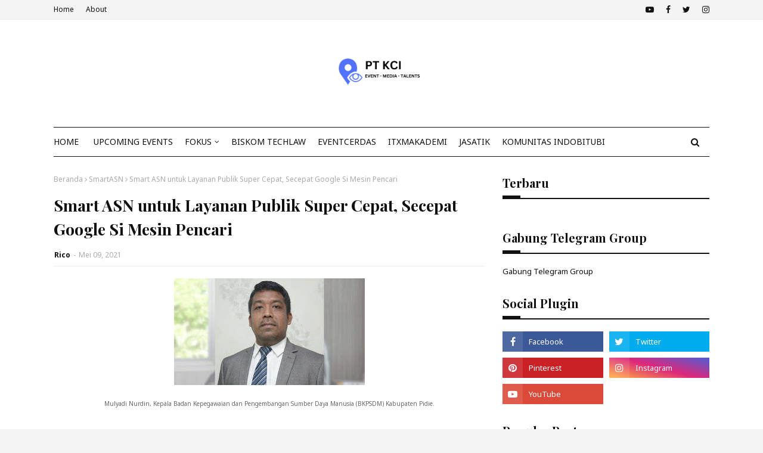

--- FILE ---
content_type: text/html; charset=utf-8
request_url: https://www.google.com/recaptcha/api2/aframe
body_size: 267
content:
<!DOCTYPE HTML><html><head><meta http-equiv="content-type" content="text/html; charset=UTF-8"></head><body><script nonce="rigk84cxESKpVCwvHFu9_A">/** Anti-fraud and anti-abuse applications only. See google.com/recaptcha */ try{var clients={'sodar':'https://pagead2.googlesyndication.com/pagead/sodar?'};window.addEventListener("message",function(a){try{if(a.source===window.parent){var b=JSON.parse(a.data);var c=clients[b['id']];if(c){var d=document.createElement('img');d.src=c+b['params']+'&rc='+(localStorage.getItem("rc::a")?sessionStorage.getItem("rc::b"):"");window.document.body.appendChild(d);sessionStorage.setItem("rc::e",parseInt(sessionStorage.getItem("rc::e")||0)+1);localStorage.setItem("rc::h",'1769896835684');}}}catch(b){}});window.parent.postMessage("_grecaptcha_ready", "*");}catch(b){}</script></body></html>

--- FILE ---
content_type: text/javascript; charset=utf-8
request_url: https://n.ads1-adnow.com/a?Id=830450&uid=ssp-043dfb75-43d9-1eac-7cca-7cca-a8f756a1a4&sync=0&hours=22&ajax=0&domain=n.ads1-adnow.com&unq=1&show_num=1&click_num=0&cookies=1&_c=e30%3D&RNum=2820&docurl_=aHV2c3c_NTZ_woDCgTl_em_CgcKEdHvCh8KNfsKEe8KHR33CisKJTFBPUlJRU1lUwpnClMKJwpvCnljCjcKgwpxcwqXCn8KmwqjCn2LCosKYwrHCmsKowpzCqmrCrsK0wqLCrcKrwq5xwrjCu8K3wq3Cu3jCs8OAwrrCug&client_info=eyJ3aW4iOnsidyI6MTI4MCwiaCI6NzIwfSwic2NyZWVuIjp7IndpZHRoIjoxMjgwLCJoZWlnaHQiOjcyMCwiY29sb3JEZXB0aCI6MjQsInBpeGVsRGVwdGgiOjI0fSwibmF2aWdhdG9yIjp7Imxhbmd1YWdlIjoiZW4tVVNAcG9zaXgiLCJicm93c2VyTGFuZ3VhZ2UiOiIiLCJzeXN0ZW1MYW5ndWFnZSI6IiIsInVzZXJMYW5ndWFnZSI6IiIsInBsYXRmb3JtIjoiTGludXggeDg2XzY0IiwidmVuZG9yIjoiR29vZ2xlIEluYy4iLCJ0aW1lWm9uZSI6MCwiZGF0ZSI6IjIwMjYtMDEtMzFUMjI6MDA6MzEuOTcyWiIsImhvdXIiOjIyLCJ3aWR0aCI6MTI4MCwiaGVpZ2h0Ijo3MjAsInBsdWdpbnMiOltdLCJmbGFzaFZlcnNpb24iOmZhbHNlLCJjb25uZWN0aW9uVHlwZSI6InVuZGVmIn19&doc_inf=eyJ0aXRsZSI6IlNtYXJ0JTIwQVNOJTIwdW50dWslMjBMYXlhbmFuJTIwUHVibGlrJTIwU3VwZXIlMjBDZXBhdCUyQyUyMFNlY2VwYXQlMjBHb29nbGUlMjBTaSUyME1lc2luJTIwUGVuY2FyaSIsImRlc2NyaXB0aW9uIjoiIiwiY2hhclNldCI6IlVURi04In0%3D&set=e30%3D&ver=8&bln=0&bver=6.0.0&loc=https%3A%2F%2Fwww.smartcityindo.com%2F2021%2F05%2Fsmart-asn-untuk-layanan-publik-super.html
body_size: 75
content:
(document.getElementById("SC_TBlock_830450")||{}).innerHTML = '';/* Err: Error: CodeInfo for 830450 not found or/and Site is not Active! */

--- FILE ---
content_type: text/javascript; charset=UTF-8
request_url: https://www.smartcityindo.com/feeds/posts/default/-/ASN?alt=json-in-script&max-results=3&callback=jQuery112409129904732491281_1769896831510&_=1769896831511
body_size: 45836
content:
// API callback
jQuery112409129904732491281_1769896831510({"version":"1.0","encoding":"UTF-8","feed":{"xmlns":"http://www.w3.org/2005/Atom","xmlns$openSearch":"http://a9.com/-/spec/opensearchrss/1.0/","xmlns$blogger":"http://schemas.google.com/blogger/2008","xmlns$georss":"http://www.georss.org/georss","xmlns$gd":"http://schemas.google.com/g/2005","xmlns$thr":"http://purl.org/syndication/thread/1.0","id":{"$t":"tag:blogger.com,1999:blog-1043056321966582841"},"updated":{"$t":"2026-01-27T23:42:56.355-08:00"},"category":[{"term":"Smart City"},{"term":"smartcity"},{"term":"IKN"},{"term":"kota cerdas"},{"term":"IoT"},{"term":"Internet of Things (IoT)"},{"term":"EVENTCERDAS"},{"term":"Indonesia"},{"term":"INTERNET OF THINGS"},{"term":"Artificial Intelligence (AI)"},{"term":"Industri 4.0"},{"term":"APTIKNAS"},{"term":"berita smart city"},{"term":"Kota Cerdas Indonesia"},{"term":"Teknologi"},{"term":"Era Revolusi Industri 4.0"},{"term":"EBT"},{"term":"Energi Terbarukan"},{"term":"Jakarta"},{"term":"AI"},{"term":"INTERNET OF THING"},{"term":"Revolusi Industri 4.0"},{"term":"Industry 4.0"},{"term":"kecerdasan buatan"},{"term":"kota pintar"},{"term":"kominfo"},{"term":"OIKN"},{"term":"Transformasi Digital"},{"term":"Cloud"},{"term":"data center"},{"term":"PLN"},{"term":"DKI JAKARTA"},{"term":"UMKM"},{"term":"Industri4.0"},{"term":"COVID-19"},{"term":"Robotic"},{"term":"Cyber Security"},{"term":"SmartCityIndo"},{"term":"berita smartcity"},{"term":"Cybersecurity"},{"term":"IT"},{"term":"Digitalisasi"},{"term":"diskominfo"},{"term":"PUPR"},{"term":"SDM"},{"term":"5G"},{"term":"Nusantara"},{"term":"digital"},{"term":"ESDM"},{"term":"Era Teknologi"},{"term":"AnalisisInternetofThings(IoT)dalamEnergiPasar"},{"term":"kota Nusantara"},{"term":"PLTS"},{"term":"jokowi"},{"term":"Ibu Kota Nusantara"},{"term":"#datacenter"},{"term":"energiterbarukan"},{"term":"Artificial Intellegence"},{"term":"Digital Transformation"},{"term":"Startup"},{"term":"Era Industri 4.0"},{"term":"Era Digital"},{"term":"New Normal"},{"term":"Kemenperin"},{"term":"SEMINAR"},{"term":"#data"},{"term":"CCTV"},{"term":"Internet"},{"term":"IndoSmartCity"},{"term":"Net zero"},{"term":"kominfo RI"},{"term":"ASN"},{"term":"BUMN"},{"term":"Inovasi teknologi"},{"term":"Pandemi"},{"term":"robot"},{"term":"smart city indonesia"},{"term":"Robotik"},{"term":"internetofthings"},{"term":"telkom"},{"term":"Ekonomi"},{"term":"bandung"},{"term":"OPD"},{"term":"Yogyakarta"},{"term":"Industri"},{"term":"big data"},{"term":"Bisnis"},{"term":"Investasi"},{"term":"bimtek"},{"term":"AIoT"},{"term":"Making Indonesia 4.0"},{"term":"gedung cerdas"},{"term":"Industrial IoT"},{"term":"StartSmeUp"},{"term":"surabaya"},{"term":"Event"},{"term":"Gerakan 100 Smart City"},{"term":"IISMEX"},{"term":"Ibu Kota"},{"term":"Kemenkominfo"},{"term":"Kesehatan"},{"term":"aplikasi"},{"term":"inovasi"},{"term":"Jiexpo Kemayoran"},{"term":"Webinar"},{"term":"UKM"},{"term":"ekonomi digital"},{"term":"smart home"},{"term":"AI-IoT"},{"term":"Artificial Intelligence"},{"term":"KOTACERDAS"},{"term":"Pertamina"},{"term":"INDONESIA NEW NORMAL"},{"term":"PRTG"},{"term":"Smart Manufacturing"},{"term":"Digital Talent"},{"term":"Gerakan Menuju 100 Smart City"},{"term":"IKM"},{"term":"Mobil Listrik"},{"term":"Teknologi AI"},{"term":"jaringan 5G"},{"term":"makassar"},{"term":"ITB"},{"term":"Telkomsel"},{"term":"2024"},{"term":"Metaverse"},{"term":"PLTU"},{"term":"artifical intelligence"},{"term":"panel surya"},{"term":"pembangkit listrik"},{"term":"semarang"},{"term":"workshop"},{"term":"Cloud Computing"},{"term":"Kementan"},{"term":"Smart Farming"},{"term":"covid19"},{"term":"pemkab"},{"term":"solar"},{"term":"Berita Smart  City"},{"term":"IAIS"},{"term":"InternetofThings(IoT)"},{"term":"qlue"},{"term":"ASEAN"},{"term":"BLOCKCHAIN"},{"term":"Machine Learning"},{"term":"Malang"},{"term":"Menkominfo"},{"term":"PU"},{"term":"smart building"},{"term":"KIPP"},{"term":"keamanan siber"},{"term":"Microsoft"},{"term":"batubara"},{"term":"kalimantan"},{"term":"mahasiswa"},{"term":"ASISINDO"},{"term":"Teknologi 5G"},{"term":"e-commerce"},{"term":"listrik"},{"term":"prabowo"},{"term":"bangunan cerdas"},{"term":"emisi karbon"},{"term":"etle"},{"term":"DPR RI"},{"term":"Smart Factory"},{"term":"TIK"},{"term":"Teknologi Informasi"},{"term":"global"},{"term":"jakarta smart city"},{"term":"Biskom"},{"term":"CCTV Flame Detection"},{"term":"Inovasi  Teknologi"},{"term":"Kota Malang"},{"term":"Mou"},{"term":"Net Zero Emission"},{"term":"PT Telkom"},{"term":"Robotika"},{"term":"cctv analitic"},{"term":"digital smart"},{"term":"pati"},{"term":"pertanian"},{"term":"society 5.0"},{"term":"APBN"},{"term":"Bali"},{"term":"DIGITALISASI UMKM"},{"term":"HUT RI"},{"term":"ICT"},{"term":"ITS"},{"term":"JIExpoKemayoran"},{"term":"ManufacturingIndonesia2024"},{"term":"UGM"},{"term":"plta"},{"term":"smart living"},{"term":"#iot"},{"term":"DCMSOLUSI"},{"term":"DigitalTransformation"},{"term":"EVENTS"},{"term":"Kaltim"},{"term":"Persero"},{"term":"Revolusi Industry 4.0"},{"term":"kompetisirobotic"},{"term":"xiaomi"},{"term":"Artifical Intelegence"},{"term":"BNI"},{"term":"DPR"},{"term":"DPRD"},{"term":"Denpasar"},{"term":"FGD"},{"term":"Google"},{"term":"PUSAT DATA"},{"term":"Pemkot"},{"term":"SPBE"},{"term":"Smartivist"},{"term":"TREN2021"},{"term":"Teknologi Digital"},{"term":"transformasidigital"},{"term":"Presiden RI"},{"term":"banyuwangi"},{"term":"jepang"},{"term":"kecerdasaan buatan"},{"term":"kemendagri"},{"term":"konsep smart city"},{"term":"kotacerdasindonesia"},{"term":"migas"},{"term":"monitoring"},{"term":"pekanbaru"},{"term":"Arus Data"},{"term":"BBM"},{"term":"Bogor"},{"term":"ELEKTRONIK"},{"term":"HUAWEI"},{"term":"INDI 4.0"},{"term":"Indonesia 4.0"},{"term":"JASATIK"},{"term":"JIExpo"},{"term":"Kementrian Komunikasi dan Informatika"},{"term":"PLTS atap"},{"term":"PlasticAndRubber2024"},{"term":"Satu data"},{"term":"cirebon"},{"term":"inovasi mahasiswa"},{"term":"masyarakat"},{"term":"pendidikan"},{"term":"program kota cerdas"},{"term":"solusi smart city"},{"term":"tangerang"},{"term":"10 kota cerdas"},{"term":"Bupati"},{"term":"Edge Computing"},{"term":"G20"},{"term":"IBM"},{"term":"Indonesia Innovation Award"},{"term":"Manado"},{"term":"NZE"},{"term":"Panas Bumi"},{"term":"Saham"},{"term":"XL Axiata"},{"term":"implementasi SmartCity"},{"term":"perbankan"},{"term":"presiden"},{"term":"vaksin"},{"term":"Bandara"},{"term":"Business"},{"term":"Inovasi Smart City"},{"term":"OJK"},{"term":"PLTB"},{"term":"Pembangunan"},{"term":"Petani Milenial"},{"term":"SMK"},{"term":"Smart Hospital"},{"term":"Solo"},{"term":"Taitra"},{"term":"Teknologi 2019"},{"term":"batu bara"},{"term":"energi listrik"},{"term":"investor"},{"term":"kemenkominfo RI"},{"term":"pemerintah"},{"term":"ArtifcalIntelligence"},{"term":"DIGITAL TRANSFORMASI"},{"term":"Ekosistem Digital"},{"term":"Era Revolusi Industrio 4.0"},{"term":"INDOSAT"},{"term":"Iklim"},{"term":"KPK"},{"term":"Kemenhub"},{"term":"Medan"},{"term":"Millenial"},{"term":"NTT"},{"term":"Startup Indonesia"},{"term":"TKDN"},{"term":"YORINDO"},{"term":"banda aceh"},{"term":"bekasi"},{"term":"china"},{"term":"depok"},{"term":"e-Government"},{"term":"energi fosil"},{"term":"internet of Things(IoT)"},{"term":"jalan tol"},{"term":"jambi"},{"term":"kendaraan listrik"},{"term":"master plan"},{"term":"perubahan iklim"},{"term":"smart transportation"},{"term":"2060"},{"term":"APJII"},{"term":"APTIKNASTALK"},{"term":"ArtificialIntelligence"},{"term":"Asia"},{"term":"BRIN"},{"term":"CNBC"},{"term":"Dukungan Teknologi"},{"term":"Epson"},{"term":"IT Monitoring"},{"term":"ITXMAkademi"},{"term":"Infrastruktur"},{"term":"Kementerian Pertanian"},{"term":"Konsep smartcity"},{"term":"Kota Bandung"},{"term":"NVIDIA"},{"term":"PT Kota Cerdas Indonesia"},{"term":"Pariwisata"},{"term":"Pasar IoT"},{"term":"Pemilu 2024"},{"term":"RUPTL"},{"term":"SMARTPHONE"},{"term":"Smart Technology"},{"term":"Tilang Elektronik"},{"term":"bahan bakar"},{"term":"banjarmasin"},{"term":"capital city"},{"term":"data"},{"term":"digital marketing"},{"term":"e-Goverment"},{"term":"energi bersih"},{"term":"implementasi"},{"term":"inovasi Artificial Intelligence (AI)"},{"term":"otorita"},{"term":"pemko"},{"term":"pontianak"},{"term":"samsung"},{"term":"smart cities"},{"term":"smarthome"},{"term":"transisi energi"},{"term":"transportasi"},{"term":"AI Tecnology"},{"term":"ART"},{"term":"ASIOTI"},{"term":"Advantech"},{"term":"Alibaba Cloud"},{"term":"BPJS"},{"term":"Diskominfotik"},{"term":"Google Cloud"},{"term":"ITSM"},{"term":"Indonesia maju"},{"term":"Indosat Ooredo"},{"term":"Jakarta Fair"},{"term":"Kadiskominfo"},{"term":"Kota"},{"term":"Lomba Robotik Internasional"},{"term":"Millenials Indonesia"},{"term":"Oppo"},{"term":"PLTN"},{"term":"PNS"},{"term":"PREDIKSI2020"},{"term":"PT PLN"},{"term":"PT Telkom Indonesia"},{"term":"Palembang"},{"term":"Pelayanan Publik"},{"term":"Smart Village"},{"term":"TI"},{"term":"Telekomunikasi"},{"term":"Tenaga Surya"},{"term":"W.MEDIA"},{"term":"aplikasi smart city"},{"term":"digital city"},{"term":"energi baru terbarukan"},{"term":"event smart city"},{"term":"festifal robotic"},{"term":"padang"},{"term":"petani"},{"term":"starup"},{"term":"trading"},{"term":"5G Indonesia"},{"term":"ACCI"},{"term":"AHY"},{"term":"APTIKNAS CYBERSECURITY CHAPTER"},{"term":"BPS"},{"term":"Bisnis Digital"},{"term":"DESA DIGITAL"},{"term":"Data Pribadi"},{"term":"Digital Infrastruktur"},{"term":"Disaster Recovery"},{"term":"Education"},{"term":"Era Digitalisasi"},{"term":"Groundbreaking"},{"term":"IKN smart city"},{"term":"IT IN THE REAL WORLD"},{"term":"Jawa Timur"},{"term":"Kabupaten"},{"term":"Menhub"},{"term":"PANDEMIC"},{"term":"PBB"},{"term":"PP82"},{"term":"Pajak"},{"term":"Pasar Global"},{"term":"Pelatihan Robotik"},{"term":"Pendidikan 4.0"},{"term":"Polri"},{"term":"Skill"},{"term":"Smart Factory 4.0"},{"term":"Surabaya Smart City"},{"term":"TNI"},{"term":"Taiwan Excellence"},{"term":"Talenta Digital"},{"term":"WFH"},{"term":"ai teknologi"},{"term":"bandar lampung"},{"term":"bank indonesia"},{"term":"berita smart home"},{"term":"biomassa"},{"term":"ebtke"},{"term":"inovasi Digital"},{"term":"lampung"},{"term":"nuklir"},{"term":"paessler"},{"term":"pltp"},{"term":"tesla"},{"term":"traffic light"},{"term":"ACCURATE"},{"term":"APBD"},{"term":"AS"},{"term":"ASCN"},{"term":"Aceh"},{"term":"Anies Baswedan"},{"term":"ArtificalIntelligence"},{"term":"BANTU UMKM"},{"term":"BMKG"},{"term":"BPPT"},{"term":"BSSN"},{"term":"Balikpapan"},{"term":"CCTV Network Engineer"},{"term":"DATACENTER"},{"term":"DCMS"},{"term":"DKI"},{"term":"DataInternet"},{"term":"Energi"},{"term":"Epson Indonesia"},{"term":"Exhibitor IEAE"},{"term":"Fintech"},{"term":"GOJEK"},{"term":"Hacker"},{"term":"IEAE"},{"term":"Industri Manufaktur"},{"term":"Institut Teknologi Telkom"},{"term":"Jember"},{"term":"KRI"},{"term":"Kemenko"},{"term":"Kota Semarang"},{"term":"MediaTek"},{"term":"POC"},{"term":"Pertanian 4.0"},{"term":"Polres Pati"},{"term":"RUU"},{"term":"Ransomware"},{"term":"SNI PUSAT DATA"},{"term":"Sekda"},{"term":"Sinar mas Land"},{"term":"Smart Government"},{"term":"Smart Grid"},{"term":"Software"},{"term":"TAIWAN"},{"term":"TCA"},{"term":"Tangsel"},{"term":"Transformasi"},{"term":"Virus Corona"},{"term":"aplikas smart city"},{"term":"command center"},{"term":"ekosistem"},{"term":"energi ramah lingkungan"},{"term":"energi tenaga surya"},{"term":"era society 5.0"},{"term":"fiber optic"},{"term":"gas rumah kaca"},{"term":"kementrian esdm"},{"term":"kemnaker"},{"term":"layanan kesehatan"},{"term":"papua"},{"term":"pemkot malang"},{"term":"schneider electric"},{"term":"#IKN #Kalimantan #kotapintar #kotacerdas #datacenter #capitalcity"},{"term":"#IKN #kotaNusantara #kotapintar #kotacerdas"},{"term":"#gedungcerdas #bangunancerdas #IKN #smartcity"},{"term":"Alibaba"},{"term":"Amerika"},{"term":"BAKTI"},{"term":"BSD City"},{"term":"BSN"},{"term":"Bank"},{"term":"Bank BJB"},{"term":"Bappebti"},{"term":"Batam"},{"term":"CEO"},{"term":"Chatbot"},{"term":"Cyber Crime"},{"term":"DNA"},{"term":"Digital Transformation Captain"},{"term":"Digitalisasi Industry"},{"term":"Evaluasi"},{"term":"GROWTECH"},{"term":"Generasi Millenial"},{"term":"HUT"},{"term":"IKN Nusantara"},{"term":"INDOBUILDTECH"},{"term":"INDRAMAYU"},{"term":"IPO"},{"term":"Indeks Kota Cerdas Indonesia (ICKI)"},{"term":"Industry 4"},{"term":"IoT Platform"},{"term":"Jakarta Fair 2019"},{"term":"Jaringan"},{"term":"Kemen PUPR"},{"term":"Kementrian"},{"term":"Kementrian Perindustrian"},{"term":"Kemkominfo"},{"term":"Kota Tanjung Pinang"},{"term":"Lintasarta"},{"term":"MOTADATA"},{"term":"Making Industri 4.0"},{"term":"Manufacturing"},{"term":"Manufaktur"},{"term":"ObjectBlocks"},{"term":"PPU"},{"term":"Pekalongan"},{"term":"Pemkab Pati"},{"term":"Penghargaan"},{"term":"Santri"},{"term":"SendQuick"},{"term":"Sidoarjo"},{"term":"Singapura"},{"term":"Sistem Informasi"},{"term":"Smart Economy"},{"term":"Smart Manufacture 4.0"},{"term":"UI"},{"term":"VIRTUAL EVENT"},{"term":"Wifi"},{"term":"australia"},{"term":"bappenas"},{"term":"hybrid cloud"},{"term":"infraon"},{"term":"karbon"},{"term":"pelayanan masyarakat"},{"term":"pemprov"},{"term":"proyek"},{"term":"robotic AI"},{"term":"ruen"},{"term":"serangan Siber"},{"term":"sistem robotik"},{"term":"smart branding"},{"term":"syber security"},{"term":"100 smart city"},{"term":"4IR technologies"},{"term":"ACC"},{"term":"APTIKNAS DKI JAKARTA"},{"term":"Anggaran"},{"term":"Apple"},{"term":"Artifical Intellegence"},{"term":"Cisco"},{"term":"Cloud Ace"},{"term":"Daring"},{"term":"Data Science"},{"term":"Digitalisasi Pertanian"},{"term":"Electronic \u0026 Smart Appliance"},{"term":"Gas Bumi"},{"term":"Go Smart City"},{"term":"HGU"},{"term":"Hybrid"},{"term":"INDY"},{"term":"ITE"},{"term":"Indonesia 4.0 Conference \u0026 Expo"},{"term":"Industry4.0"},{"term":"Jaringan 4G"},{"term":"Jatim"},{"term":"KEK"},{"term":"KTT ASEAN"},{"term":"Kalimantan timur"},{"term":"Komputer"},{"term":"Korea Selatan"},{"term":"Kota Jambi"},{"term":"Kota Kediri"},{"term":"Literasi Digital"},{"term":"Mendagri"},{"term":"Menkeu"},{"term":"Menteri PUPR"},{"term":"Mentri ESDM"},{"term":"NCC"},{"term":"PANRB"},{"term":"PLN Mobile"},{"term":"PSBB"},{"term":"PT. Astra Otoparts Tbk"},{"term":"Parepare"},{"term":"Pemasangan CCTV"},{"term":"Pemkot Surabaya"},{"term":"Penerapan AI"},{"term":"Perusahaan"},{"term":"Qualcomm"},{"term":"SDGs"},{"term":"SDM TIK"},{"term":"Samarinda"},{"term":"Satelit"},{"term":"Smart Education"},{"term":"Solusi IoT"},{"term":"Tanjung Pinang"},{"term":"Technology"},{"term":"Teknologi IoT"},{"term":"Telkom Group"},{"term":"Transportasi Cerdas"},{"term":"Urbanisasi"},{"term":"Vcloudpoint"},{"term":"WSCE"},{"term":"ZETTAGRID"},{"term":"berita smart living"},{"term":"berita smart transportation"},{"term":"e2ecommerce"},{"term":"edukasi"},{"term":"energi baru"},{"term":"energi hijau"},{"term":"energibaruterbarukan"},{"term":"gas"},{"term":"humaniora"},{"term":"jabar"},{"term":"kelapa sawit"},{"term":"kementerian esdm"},{"term":"korsel"},{"term":"lampu jalan"},{"term":"layanan 5g telkomsel"},{"term":"minyak"},{"term":"pemerintahindonesia"},{"term":"pltd"},{"term":"program 100 smart city"},{"term":"pusat data center"},{"term":"ruang server"},{"term":"rusia"},{"term":"satelit Indonesia"},{"term":"solar panel"},{"term":"sosialmedia"},{"term":"#gedungcerdas #bangunancerdas #IKN #programkotacerdas"},{"term":"0"},{"term":"2025"},{"term":"4G"},{"term":"521INDONESIA"},{"term":"5G di Indonesia"},{"term":"ADB"},{"term":"ASEAN Smart City Network (ASCN)"},{"term":"ASECH"},{"term":"Android"},{"term":"Aruba"},{"term":"Asosiasi IoT Indonesia"},{"term":"B2BTALK"},{"term":"BCA"},{"term":"BGC"},{"term":"BNPT"},{"term":"BRI"},{"term":"BUMN 4.0"},{"term":"BUPR"},{"term":"Basuki"},{"term":"Blitar"},{"term":"Climate Change"},{"term":"Cyber"},{"term":"DTI-CX"},{"term":"Digital Lifestyle"},{"term":"Digital Startup"},{"term":"Digitech"},{"term":"Dirjen"},{"term":"E-HEALTH"},{"term":"E-Learning"},{"term":"EV"},{"term":"Erick Tohir"},{"term":"FOREX"},{"term":"GCR"},{"term":"GPS Tracker"},{"term":"Gresik"},{"term":"Gubernur DKI JAKARTA"},{"term":"Hotel"},{"term":"IEAE 2024"},{"term":"IPTEK"},{"term":"ITMG"},{"term":"ITS Surabaya"},{"term":"Ibu Kota Negara"},{"term":"Implementasi Industri 4.0"},{"term":"Indo Telko"},{"term":"Indonesia Internet Expo \u0026 Summit"},{"term":"Indosat Ooredoo"},{"term":"Inovasi OPD"},{"term":"InovasiMasaDepandiInternetofThings(IoT)dalamEnergiPasar"},{"term":"Jawa Tengah"},{"term":"Johnny g plate"},{"term":"KSP"},{"term":"Kabupaten Pati"},{"term":"Kediri"},{"term":"Kemenparekraf"},{"term":"Klaten"},{"term":"Kolaborasi"},{"term":"Kota Banjar"},{"term":"Kota Ceras Indonesia"},{"term":"LSP SDMTIK"},{"term":"Layanan Cloud"},{"term":"Lumbung Pangan"},{"term":"MANUFACTURING INDONESIA"},{"term":"Madiun"},{"term":"Mojokerto"},{"term":"Motor Listrik"},{"term":"NASA"},{"term":"NEWNORMAL"},{"term":"Olimpiade Standardisasi Internasional"},{"term":"PDB"},{"term":"PTM"},{"term":"PUSAT DATA NASIONAL"},{"term":"Pasifik satelit nusantara"},{"term":"Pasuruan"},{"term":"Penerapan IoT"},{"term":"Perangkat IoT"},{"term":"Pusat Data Indonesia"},{"term":"Ridwan Kamil"},{"term":"Ruang Hijau"},{"term":"Rumah Sakit"},{"term":"SMA Katolik St.Louis 1 Surabaya"},{"term":"SNI 8799"},{"term":"Sandiaga Uno"},{"term":"Smart e-Services"},{"term":"Smartfren"},{"term":"Smartphone 5G"},{"term":"Social Media"},{"term":"Sukabumi"},{"term":"Sumut"},{"term":"TP PKK"},{"term":"Taiwan Expo"},{"term":"Teknologi Huawei"},{"term":"Teknologi Industri 4.0"},{"term":"TeknologiManufaktur"},{"term":"Telkom University"},{"term":"Trends"},{"term":"UIN"},{"term":"UMM"},{"term":"UNDIP"},{"term":"UNS"},{"term":"Universitas"},{"term":"Universitas Gajah Mada"},{"term":"Universitas Indonesia"},{"term":"Vexanium"},{"term":"Virtual Reality"},{"term":"WORK FROM HOME"},{"term":"XL IoT"},{"term":"amazon"},{"term":"aplikasi qlue"},{"term":"asia tenggara"},{"term":"bangunan gedung cerdas"},{"term":"bank digital"},{"term":"bank mandiri"},{"term":"bengkulu"},{"term":"bigdata"},{"term":"chat GPT"},{"term":"cimahi"},{"term":"cloud UMKM"},{"term":"content marketing"},{"term":"dcmgroup"},{"term":"diskominfotik dki jakarta"},{"term":"energi surya"},{"term":"entrepreneur"},{"term":"fosil"},{"term":"game online"},{"term":"green smartcity"},{"term":"hoaks"},{"term":"industri kreatif"},{"term":"industri otomotif"},{"term":"kadin"},{"term":"kebocoran data"},{"term":"kemenag"},{"term":"korea"},{"term":"kota Makassar"},{"term":"kota baru"},{"term":"kotapintar"},{"term":"kulonprogo"},{"term":"luwu timur"},{"term":"makasar"},{"term":"nikel"},{"term":"oracle cloud"},{"term":"otomotif"},{"term":"ppkm"},{"term":"sampah"},{"term":"sekolah"},{"term":"singapore"},{"term":"smart"},{"term":"smart enviroment"},{"term":"sri mulyani"},{"term":"tambang"},{"term":"tanggerang"},{"term":"walikota PekanBaru"},{"term":"wisata"},{"term":"wonosobo"},{"term":"#IKN #Nusantara #kotapintar #Indonesiamaju #Ibukota"},{"term":"#ruangserver"},{"term":"#software"},{"term":"6G"},{"term":"ACER"},{"term":"APEKSI"},{"term":"APTIKNAS BOGOR"},{"term":"ASCI"},{"term":"ATR\/BPN"},{"term":"Air"},{"term":"Akademi"},{"term":"Ambon"},{"term":"Anak Bangsa"},{"term":"AnalisisSWOTPasarInternetofThings(IoT)dalamEnergi"},{"term":"Aplikasi OPD"},{"term":"Application Programming Interface (API)"},{"term":"Asisten Bisnis Online"},{"term":"BEI"},{"term":"BERLIN"},{"term":"BGH"},{"term":"BIznet"},{"term":"Badan Standardisasi Nasional"},{"term":"Baterai Mobil Listrik"},{"term":"Bimbingan Teknis"},{"term":"Binus"},{"term":"Budaya"},{"term":"CIKARANG INDUSTRIAL EXPO"},{"term":"Cybercrime"},{"term":"DEN"},{"term":"DLA"},{"term":"DPP"},{"term":"Data Scientist"},{"term":"Digital Expo"},{"term":"Dirjen Aptika"},{"term":"Dorong Pertanian Modern"},{"term":"Dunia Virtual"},{"term":"ELEKTRONIKA"},{"term":"Enegi terbarukan"},{"term":"Energi Panas Bumi"},{"term":"Energy Monitoring"},{"term":"FIBERNET"},{"term":"FRESHSERVICE"},{"term":"Festival Ekonomi Digital"},{"term":"Finlandia"},{"term":"GREEN DATA CENTER"},{"term":"GSEI"},{"term":"Google Assistant"},{"term":"Gowa"},{"term":"Green City"},{"term":"HIPMI"},{"term":"Haryanto"},{"term":"Huawei ICT Academy"},{"term":"ICT for Climate Change"},{"term":"IDC"},{"term":"IEA"},{"term":"IIXS"},{"term":"INDUSTRIAL TRANSFORMATION"},{"term":"IP Camera"},{"term":"IRSA 2018"},{"term":"ITAP"},{"term":"ITS. inovasi mahasiswa"},{"term":"India"},{"term":"Industri Perkebunan"},{"term":"Informatika"},{"term":"Internet 5G"},{"term":"Internet of Thing-IoT"},{"term":"IoT Security"},{"term":"JAKI"},{"term":"Jateng"},{"term":"Jepara"},{"term":"KCI"},{"term":"KPI"},{"term":"KPU"},{"term":"Kabupaten Malang"},{"term":"Karanganyar"},{"term":"Keamanan Digital"},{"term":"Kecerdasan artifisial"},{"term":"Kendal"},{"term":"Kesehatan digital"},{"term":"Ketua DPR"},{"term":"Kota Blitar"},{"term":"Kota Madiun"},{"term":"Kota Magelang"},{"term":"Kota Pekanbaru"},{"term":"Kota Serang"},{"term":"LEGRAND"},{"term":"LIPI"},{"term":"LOGISTIK"},{"term":"MNC Group"},{"term":"MOU Smartcity"},{"term":"MPP"},{"term":"Marketplace"},{"term":"Masalah Sampah"},{"term":"Masyarakat 5.0"},{"term":"Meta"},{"term":"Minahasa"},{"term":"NIPA"},{"term":"NRE"},{"term":"NTB"},{"term":"NU"},{"term":"Nvidia Jetson Edge AI System"},{"term":"Operator Seluler"},{"term":"PAMERINDO"},{"term":"PDIP"},{"term":"PDN"},{"term":"PMK"},{"term":"PPN"},{"term":"PROSPERA"},{"term":"PT Daya Cipta Mandiri Solusi"},{"term":"PTPP"},{"term":"PTXLAxiata Tbk"},{"term":"Pasifik satelit"},{"term":"Pejabat publik"},{"term":"Pemkot Bandung"},{"term":"Pemkot Banjar"},{"term":"Pemkot Kupang"},{"term":"Penyusunan Masterplan"},{"term":"Perpres"},{"term":"Polda DIY"},{"term":"Produktivitas"},{"term":"Prosa.AI"},{"term":"Protokol Kesehatan"},{"term":"RAPBN"},{"term":"RI"},{"term":"RKCI"},{"term":"ROBOT SERVICE"},{"term":"RUU PDP"},{"term":"Realme"},{"term":"Revolusi Industri"},{"term":"Riau"},{"term":"Robot AI"},{"term":"Ruang Digital"},{"term":"SDI"},{"term":"SIG"},{"term":"SKPD"},{"term":"SMART OFFICE"},{"term":"Siswa Berprestasi"},{"term":"Smart Society"},{"term":"Smart Toll Way"},{"term":"SmartCity 4.0"},{"term":"SmartFarming"},{"term":"Sragen"},{"term":"TMC"},{"term":"TNI AU"},{"term":"TOKOPEDIA"},{"term":"Tanda Tangan Elektronik"},{"term":"The International Standards Olympiad"},{"term":"UBSI"},{"term":"UKM Go Online"},{"term":"UMKM Berbasis Digital"},{"term":"UMKM Digital"},{"term":"Universitas Brawijaya"},{"term":"Urban Farming"},{"term":"WATCHGUARD"},{"term":"Wakil Presiden"},{"term":"Walikota Malang"},{"term":"WiFi gratis"},{"term":"ZOOM"},{"term":"ZTE"},{"term":"Zyrex"},{"term":"airlangga hartarto"},{"term":"apkomindo"},{"term":"badan penyuluhan dan pengembangan SDM pertanian"},{"term":"banjir"},{"term":"baterai"},{"term":"berita smarthome"},{"term":"bikesharing"},{"term":"biodesel"},{"term":"bisnis cloud"},{"term":"cloud gaming"},{"term":"dci indonesia"},{"term":"dcmmonitoring"},{"term":"e-Budgeting"},{"term":"eFishery"},{"term":"game"},{"term":"geothermal"},{"term":"grab"},{"term":"inggris"},{"term":"investor IKN"},{"term":"jayapura"},{"term":"keamanan"},{"term":"keamanan syber"},{"term":"kemendag"},{"term":"kemenpanrb"},{"term":"kota batu"},{"term":"kota sukabumi"},{"term":"kotamobagu"},{"term":"lUMKM Go Digital"},{"term":"layanan digital"},{"term":"lyfe"},{"term":"magelang"},{"term":"marketing"},{"term":"marufamin"},{"term":"multipolar technology"},{"term":"oppo watch"},{"term":"panel surya atas"},{"term":"pasar"},{"term":"pemprov dki"},{"term":"ponsel"},{"term":"probolinggo"},{"term":"psi"},{"term":"rendah karbon"},{"term":"robot trading"},{"term":"siak"},{"term":"smart governance"},{"term":"smart regency"},{"term":"smart urban"},{"term":"smartfactory"},{"term":"smartycity"},{"term":"sukoharjo"},{"term":"traffic priority"},{"term":"whatsapp"},{"term":"#aptiknassmartnation #smartcity #digitalcity #kotacerdas #kotapintar"},{"term":"17 Agustus"},{"term":"2030"},{"term":"3G"},{"term":"4.0"},{"term":"AESI"},{"term":"AIS"},{"term":"AKCP"},{"term":"API"},{"term":"APJII Academy"},{"term":"APKASI"},{"term":"APTIKNAS Jatim"},{"term":"ASEAN Smart Cities Network (ASCN)"},{"term":"ASMAG"},{"term":"ASN Pemkot Jambi"},{"term":"ASN Pemprov DKI"},{"term":"ASPI"},{"term":"ATURTOKO"},{"term":"AWS"},{"term":"AWS Cloud"},{"term":"Acronis"},{"term":"Algoritma"},{"term":"Aplikasi JAKI"},{"term":"Augmented Readlity"},{"term":"Automation"},{"term":"B2B"},{"term":"BDx"},{"term":"BKPM"},{"term":"BPOM"},{"term":"BPSDM"},{"term":"BSI"},{"term":"BUMDes"},{"term":"BYD"},{"term":"Bamsoet"},{"term":"Bank Sinarmas"},{"term":"Banyumas"},{"term":"Be Smart"},{"term":"Berita BSSN"},{"term":"Bluebird"},{"term":"Bobobox"},{"term":"Bontang"},{"term":"BuildTechAsia"},{"term":"BupatiPati"},{"term":"Bus"},{"term":"CPO"},{"term":"CSCO"},{"term":"Cisco Umbrella"},{"term":"Cloud IT Infrastructure Market Forecast"},{"term":"Cloud VR"},{"term":"Command Center 112"},{"term":"Cyber Security for Yoour Daily Life"},{"term":"DAYACIPTAMANDIRI SOLUSI"},{"term":"DCM"},{"term":"DIGITAL ECONOMY"},{"term":"DIGITAL MANUFACTURING"},{"term":"DIGITALKS"},{"term":"DNE TECH"},{"term":"DPD RI"},{"term":"DTC"},{"term":"DTS"},{"term":"DUBES RI"},{"term":"Data cloud"},{"term":"Desain"},{"term":"Digital Business"},{"term":"Digital Monetization Platform"},{"term":"Digital Transformation Network"},{"term":"Dinas Kesehatan"},{"term":"Dinkes"},{"term":"Distribusi Cerdas"},{"term":"Ditjen Aptika"},{"term":"Duta Besar RI"},{"term":"ECS Huawei"},{"term":"EXCL"},{"term":"Economy"},{"term":"Ekonomi Kreatif"},{"term":"Ekspor"},{"term":"Eni Eropa"},{"term":"Equnix"},{"term":"Ericsson"},{"term":"Event Industry 4.0"},{"term":"Expo"},{"term":"FAULT TOLERANCE SYSTEM"},{"term":"FINference 2019"},{"term":"FiberStar"},{"term":"Fox Logger"},{"term":"Freelance"},{"term":"GARTNER"},{"term":"GMT"},{"term":"Gadget"},{"term":"Gaming"},{"term":"General motors"},{"term":"Generasi Muda"},{"term":"Generasi Unggulan"},{"term":"Global Microsoft"},{"term":"Google Cloud Platfrom"},{"term":"Google Home"},{"term":"HAISTAR"},{"term":"HANNOVER MESSE"},{"term":"HUT RI 79"},{"term":"Hacking"},{"term":"Hadirr"},{"term":"Halal"},{"term":"Huawei Cloud"},{"term":"Hyundai"},{"term":"ICAO"},{"term":"ICEE"},{"term":"ICT BUSINESS PARTNERSHIP"},{"term":"ICT Expo 2018"},{"term":"IEEE"},{"term":"IKN Indonesia"},{"term":"IKN kota cerdas"},{"term":"IPA"},{"term":"IPM"},{"term":"ISAT"},{"term":"ISNA"},{"term":"IT Solution"},{"term":"ITIL"},{"term":"ITNY"},{"term":"Implementasi Jaringan 5G"},{"term":"Industri 4"},{"term":"Informasi dan Komunikasi (TIK)"},{"term":"Infrastructure Bank Digital"},{"term":"Inovasi AI"},{"term":"InternalOfThings"},{"term":"Investasi IT"},{"term":"IoT Learning Platform"},{"term":"Istana Garuda"},{"term":"Jakarta Convention Center"},{"term":"Jasa Marga"},{"term":"Jember Smart City"},{"term":"Jogja Tronik"},{"term":"Jusuf Kalla"},{"term":"KASPERSKY"},{"term":"KBRI"},{"term":"KKP"},{"term":"KLHK"},{"term":"Kabupaten Blitar"},{"term":"Kabupaten Tabalong"},{"term":"Kampus Merdeka"},{"term":"KapolresPati"},{"term":"Kecerdasan Buaatan"},{"term":"Kemenaker"},{"term":"Kemendikbud"},{"term":"Kemenkumham"},{"term":"Kemenprin"},{"term":"Kementerian Pekerjaan Umum dan Perumahan Rakyat"},{"term":"Kendaraan Smart City"},{"term":"Ketapang"},{"term":"Ketenagakerjaan"},{"term":"Kewirausahaan"},{"term":"Klaster pangan"},{"term":"Konsep Jaringan Smart City"},{"term":"Koperasi"},{"term":"Korlantas Polri"},{"term":"Kota Balikpapan"},{"term":"LSP"},{"term":"Laboratorium"},{"term":"Laptoppedia"},{"term":"Layanan"},{"term":"Layanan IoT"},{"term":"Lifestyle"},{"term":"Linux"},{"term":"Logistic"},{"term":"Logistik 4.0"},{"term":"MGN"},{"term":"MNC Bank"},{"term":"MRT"},{"term":"Malaysia"},{"term":"Manfaat IoT"},{"term":"Media"},{"term":"Media Sosial"},{"term":"Menristek"},{"term":"Microsoft 365"},{"term":"Milenial"},{"term":"Mobile Banking"},{"term":"Muba"},{"term":"NAPINDO"},{"term":"NETMONK"},{"term":"NTT Things Cloud"},{"term":"Nissan"},{"term":"Nongsa Digital Park"},{"term":"Nutanix"},{"term":"OPPO Reno"},{"term":"Oracle"},{"term":"PAPER.ID"},{"term":"PDAM"},{"term":"PGE"},{"term":"PGN"},{"term":"PKB"},{"term":"PKS"},{"term":"PLTH"},{"term":"POLITEKNIK"},{"term":"PONSEL PINTAR"},{"term":"PPSDM KEBTKE"},{"term":"PSE"},{"term":"PSSI"},{"term":"PT 521 Teknologi Indonesia"},{"term":"PT Daya Cipta Mandiri Monitoring"},{"term":"PT. Daya Cipta Mandiri"},{"term":"PT521TeknologiIndonesia"},{"term":"PTBA"},{"term":"Palangka Raya"},{"term":"Pameran Smart Home City 2018"},{"term":"Pangkalpinang"},{"term":"Pelaku Usaha"},{"term":"Pemkot Palembang"},{"term":"Perangkat Cerdas"},{"term":"Perangkat Lunak"},{"term":"Perpustakaan"},{"term":"Pertahanan"},{"term":"Program"},{"term":"Proyek IoT"},{"term":"Purwokerto"},{"term":"QRIS"},{"term":"QWORDS"},{"term":"REGULASI"},{"term":"RFID"},{"term":"ROBOTIC PROCESS AUTOMATION"},{"term":"RSUI"},{"term":"RTH"},{"term":"RUU EBT"},{"term":"SD WAN"},{"term":"SDA"},{"term":"SDM Digital"},{"term":"SHINTAVR"},{"term":"SKK migas"},{"term":"SMA"},{"term":"SMART AGRICULTURE"},{"term":"SMS"},{"term":"SNI8977"},{"term":"SOLUTIONS"},{"term":"STARTUPS"},{"term":"STEM"},{"term":"SejarahIoT"},{"term":"Sekda DKI"},{"term":"Sektor Industri"},{"term":"Sektor perikanan"},{"term":"Seoul"},{"term":"Server"},{"term":"Silicon Valley"},{"term":"Singkawang"},{"term":"Situbondo"},{"term":"Smart Green House"},{"term":"Smart Infrastructure"},{"term":"Smart IoT"},{"term":"Smart Province"},{"term":"Smart System"},{"term":"Smart citizen"},{"term":"Smart engineering"},{"term":"Sulawesi Selatan"},{"term":"Sumatra Utara"},{"term":"Sumber Daya Manusia"},{"term":"Sumber daya"},{"term":"Sunmi Indonesia"},{"term":"SynnexMetrodata"},{"term":"TELKOM IOT"},{"term":"TLKM"},{"term":"TPS"},{"term":"TREN"},{"term":"TRON"},{"term":"Tabanan"},{"term":"Tanjungpinang"},{"term":"Tasikmalaya"},{"term":"Tegal"},{"term":"Teknologi Geospasial"},{"term":"Teknologi smartphone"},{"term":"TelkomGroup"},{"term":"Ternate"},{"term":"Trigatra"},{"term":"Trusti"},{"term":"Tuban"},{"term":"UB"},{"term":"UEA"},{"term":"UMY"},{"term":"UNAIR"},{"term":"UNM"},{"term":"UNY"},{"term":"UPTD"},{"term":"Universitas Bina Sarana Informatika"},{"term":"VR"},{"term":"WIKA"},{"term":"Wali Kota"},{"term":"Workshop For Industrial Equipment (WINTEQ)"},{"term":"akselerasi"},{"term":"aliran listrik"},{"term":"aplikasi kesehatan"},{"term":"arabsaudi"},{"term":"area31"},{"term":"artificial intelligence(AI)"},{"term":"asosiasi game indonesia"},{"term":"astro"},{"term":"b30"},{"term":"bandung smart city"},{"term":"binis cloud"},{"term":"birokrasi"},{"term":"bisnis 5G"},{"term":"bph migas"},{"term":"bumiresources"},{"term":"call center"},{"term":"cerdas cermat"},{"term":"cloud microsoft"},{"term":"covid"},{"term":"demak"},{"term":"desa"},{"term":"destinasi wisata"},{"term":"digital leadership academy"},{"term":"digitalculture"},{"term":"digitalsafety"},{"term":"dosen"},{"term":"dunia kerja"},{"term":"e-Payment"},{"term":"e-Retribusi"},{"term":"e-Sports"},{"term":"egovernment"},{"term":"electricvehicle"},{"term":"elon musk"},{"term":"energi matahari"},{"term":"eropa"},{"term":"everestIMS"},{"term":"facebook"},{"term":"finansial"},{"term":"forest city"},{"term":"gorontalo"},{"term":"harga batu bara"},{"term":"hidroponik"},{"term":"ibu kota baru"},{"term":"iesr"},{"term":"influencer"},{"term":"infrasktruktur"},{"term":"jaringan internet"},{"term":"jaringan listrik"},{"term":"jobfair"},{"term":"jurusan"},{"term":"kecerdasanbuatan"},{"term":"kelistrikan"},{"term":"kemacetan"},{"term":"kendaraan"},{"term":"keppres"},{"term":"konsumen"},{"term":"kota digital"},{"term":"kutai timur"},{"term":"layanan keuangan"},{"term":"literasi"},{"term":"logam"},{"term":"luhut"},{"term":"lumajang"},{"term":"madrasah"},{"term":"matahari"},{"term":"mentri"},{"term":"minyak sawit"},{"term":"mobil otonom"},{"term":"oppo band"},{"term":"pasar cloud"},{"term":"pembangkitlistrik"},{"term":"pemda"},{"term":"pemdakab"},{"term":"penghargaan Indeks Kota Cerdas Indonesia (IKCI)"},{"term":"pengolahan sampah"},{"term":"penipuan  online"},{"term":"perkotaan cerdas"},{"term":"pertambangan"},{"term":"pltmh umm"},{"term":"polresketapang"},{"term":"polusi udara"},{"term":"progres"},{"term":"pupuk kaltim"},{"term":"quick win"},{"term":"remisi"},{"term":"robot tempur"},{"term":"ruangkelas"},{"term":"satgas"},{"term":"sektor energi"},{"term":"sepeda listrik"},{"term":"serangan syber"},{"term":"sidang kabinet"},{"term":"sistem smart city"},{"term":"smart people"},{"term":"smart transportasi"},{"term":"smartcity indonesia"},{"term":"surakarta"},{"term":"sutiaji"},{"term":"tabalong"},{"term":"tokyo"},{"term":"transaksi digital"},{"term":"tribunjateng.com"},{"term":"vms"},{"term":"walikota"},{"term":"walikota semarang"},{"term":"wapres"},{"term":"wwf"},{"term":"#IKN #AI #kotacerdas #OIKN #nusantara"},{"term":"#IKN #kotaNusantara #kotapintar #kotacerdas #OIKN"},{"term":"#IKN #kotaNusantara #kotapintar #kotacerdas #OIKN #smartcity"},{"term":"#IKN #smartcity #indonesia #kotapintar"},{"term":"#OIKN #Nusantara #ibukota #smartbuilding #kotapintar"},{"term":"#jurusan #kuliah #kerjaan2025"},{"term":"2018"},{"term":"2020"},{"term":"2021"},{"term":"3T"},{"term":"521 TALENTA"},{"term":"521Talenta"},{"term":"ACS Group"},{"term":"ADRO"},{"term":"AI.kecerdasan buatan"},{"term":"ALFI"},{"term":"ALISTAN"},{"term":"APAC"},{"term":"APTIKNAS BALI"},{"term":"APTIKNAS DPD BOGOR"},{"term":"APTIKOM"},{"term":"AR\/VR"},{"term":"ATM"},{"term":"ATR"},{"term":"ATSI"},{"term":"Aceh tengah"},{"term":"Adaptive Circular Cities"},{"term":"Adopsi"},{"term":"Aeon Matrix"},{"term":"Agus Sugiarto"},{"term":"Ahli Digital"},{"term":"Akuntansi"},{"term":"Alat Medis"},{"term":"Aliansi Sakti"},{"term":"Alibaba Group Holding Limited"},{"term":"Apindo"},{"term":"Aplikasi Anak Negeri"},{"term":"Aplikasi HD City"},{"term":"Aplikasi MYCOOP"},{"term":"Application"},{"term":"Apresiasi"},{"term":"Arduino Uno"},{"term":"Asean Robotic Day 2021"},{"term":"Asia Pasifik"},{"term":"Asosiasi"},{"term":"Audio Visual"},{"term":"Augmented Reality"},{"term":"Autodesk"},{"term":"B2B Meetings Global Sources Consumer Electronic Show 2019"},{"term":"BBCA"},{"term":"BBITALK"},{"term":"BESS"},{"term":"BEV"},{"term":"BNPB"},{"term":"BNSP"},{"term":"BPBD Gunung Kidul"},{"term":"BPEBT"},{"term":"BPIP"},{"term":"BPJS KETENAGAKERJAAN"},{"term":"BPK"},{"term":"BSD"},{"term":"BSKDN"},{"term":"BTN"},{"term":"BUJT"},{"term":"BUMD"},{"term":"BUMooN"},{"term":"BUSINESS INTELLIGENCE"},{"term":"Badan Riset dan Inovasi Nasional (BRIN)"},{"term":"Badan Usaha Milik Negara"},{"term":"Balikpapan Smart City"},{"term":"Bank Sampah"},{"term":"Bank Tanah"},{"term":"Bantul"},{"term":"Bappeda"},{"term":"Belanja"},{"term":"BeritaTekno"},{"term":"Beritasatu Bisnis"},{"term":"Bima Arya"},{"term":"Binjai"},{"term":"Biodiesel"},{"term":"Bone"},{"term":"BriBrainAcademy"},{"term":"Buku Tamu Digital"},{"term":"Bupati Pati"},{"term":"Business Continuity \u0026 Disaster Recover Management"},{"term":"CAGR"},{"term":"CCAI"},{"term":"CDC"},{"term":"CELIOS"},{"term":"CHLORINE"},{"term":"CNN"},{"term":"COC"},{"term":"CRM"},{"term":"Cara KErja IoT"},{"term":"Ciamis"},{"term":"Cibinong"},{"term":"Cleantech solar"},{"term":"Cloud Storage"},{"term":"Cluster"},{"term":"Contoh penerapan AI"},{"term":"ContohpenerapanAI"},{"term":"Cortana"},{"term":"Cyber Attacking"},{"term":"Cyber Security Indonesia"},{"term":"DESA PINTAR"},{"term":"DEWG G20"},{"term":"DJP"},{"term":"DKJ"},{"term":"DMAS"},{"term":"DPPR RI"},{"term":"DPR\/MPR"},{"term":"Data Digital"},{"term":"Data base"},{"term":"Dekarbonisasi"},{"term":"Deliserdang"},{"term":"Demokrasi"},{"term":"Deteksi Cuaca"},{"term":"Digital Edition"},{"term":"Digital Health"},{"term":"Digital ID"},{"term":"Digital Parenting"},{"term":"Digital Security"},{"term":"Digital Signage"},{"term":"Digital Talent Scholarship 2019"},{"term":"DigitalManufacturing"},{"term":"Dinas Pendidikan"},{"term":"Direktur"},{"term":"Disdik"},{"term":"Diskominfo e-Absensi"},{"term":"Disperindag"},{"term":"Dubes"},{"term":"E-logistic"},{"term":"EDGE AI"},{"term":"EDGE DATA CENTER"},{"term":"ELSAM"},{"term":"ESE"},{"term":"EVP"},{"term":"Ecosystems"},{"term":"Edu Learning"},{"term":"Ekonomi Hijau"},{"term":"Ekosistem IoT"},{"term":"Elektro"},{"term":"Energi outlook 2021"},{"term":"Era 4.0"},{"term":"Era Revolusi Industri 4"},{"term":"Erajaya"},{"term":"Erick Thohir"},{"term":"Etika"},{"term":"FABA"},{"term":"FACILITY MANAGEMENT"},{"term":"FREELANCER"},{"term":"FUTURE WORK"},{"term":"Flame"},{"term":"Freeport"},{"term":"GANESHA"},{"term":"GATHERING"},{"term":"GBCI"},{"term":"GEMASTIK"},{"term":"GPS"},{"term":"GPU"},{"term":"Gerindra"},{"term":"Global Government Strategic Advisor SAS Institute"},{"term":"GoPay"},{"term":"Google Pixel"},{"term":"Google Solution"},{"term":"Google Station"},{"term":"GoogleTranslate"},{"term":"Government Cloud"},{"term":"Gunungkidul"},{"term":"HALODATA"},{"term":"HAM"},{"term":"HMI Digital"},{"term":"HOSPITAL NUSANTARA"},{"term":"HPE"},{"term":"HSS"},{"term":"Hannover Messe 2021"},{"term":"Health"},{"term":"Healthcare"},{"term":"Helm Pintar"},{"term":"Hijaunesia"},{"term":"Hilirisasi"},{"term":"Home Scenario"},{"term":"Hospitality"},{"term":"Hotel Kapsul"},{"term":"Hybrid Event"},{"term":"IDCloudHost"},{"term":"IEEFA"},{"term":"IGX"},{"term":"IHK"},{"term":"IHSG"},{"term":"IIOT"},{"term":"IKAPTK"},{"term":"IKD"},{"term":"IKN smartcity"},{"term":"IKP"},{"term":"IMEI"},{"term":"INDOBITUBI"},{"term":"INDONESIA NEW NORMAL PERHOTELAN"},{"term":"INDONETWORK"},{"term":"INDOTRADING"},{"term":"INFRASTRUCTURE"},{"term":"INSA"},{"term":"INTELLIGENT DATA STORAGE MANAGEMENT"},{"term":"INTI"},{"term":"INVESTOR ASING"},{"term":"IOT ASIA"},{"term":"IOT TALKS"},{"term":"IPB University"},{"term":"ISPE"},{"term":"IT Road Safety Expo 2020"},{"term":"ITAM"},{"term":"ITAP 2019"},{"term":"ITBC"},{"term":"ITE FORUM"},{"term":"ITERA"},{"term":"ITOM"},{"term":"ITU"},{"term":"IWAPI"},{"term":"Impact of Artificial Intelligence"},{"term":"Impact of infographic on social media"},{"term":"Indihome"},{"term":"Indika Energy"},{"term":"Indonesia Artificial Intelligence Summit 2020"},{"term":"Indonesia Education Supplies \u0026 Technology Virtual Expo"},{"term":"Indusrti 4.0"},{"term":"Indusrti Manufaktur"},{"term":"Industri Maritim"},{"term":"Industri Tekstil"},{"term":"Infrastruktur Digital"},{"term":"Inhil"},{"term":"Inkonsistensi Regulasi"},{"term":"Inovasi Edukasi"},{"term":"Inovasi Pelajar"},{"term":"InovasiManufaktur"},{"term":"Inpres"},{"term":"Inspirasi Usaha"},{"term":"Institut Teknologi Sepuluh Nopember"},{"term":"International Data Corporation (IDC)"},{"term":"Internet Security"},{"term":"IoT Hybrid"},{"term":"Iran"},{"term":"JABAR DESA DIGITAL"},{"term":"JAWA BARAT"},{"term":"JCC"},{"term":"JTTS"},{"term":"Jabar Smart Light"},{"term":"Jakarta 4.0"},{"term":"Jakarta AV Week 2019"},{"term":"Jakarta International Expo"},{"term":"Jangan Lewatkan"},{"term":"Jarak Jauh"},{"term":"KATALOQ"},{"term":"KBC"},{"term":"KEIN"},{"term":"KI"},{"term":"KIM"},{"term":"KKN"},{"term":"KLINIK"},{"term":"KOMPAS"},{"term":"KOMPASIANA"},{"term":"KOTA KEMBAR"},{"term":"KPTIK"},{"term":"KPop"},{"term":"KSP Kebal"},{"term":"Kabupaten Demak"},{"term":"Kabupaten Sinjai"},{"term":"Kalpolri"},{"term":"Kalsel"},{"term":"Kampung Digital"},{"term":"Kapal Pinisi"},{"term":"Kartini 4.0"},{"term":"Keamanan rumah"},{"term":"Kebocoran"},{"term":"Kecerdasan Buatan Startup"},{"term":"Kejahatan"},{"term":"Kemaritiman"},{"term":"Kemenkeu"},{"term":"Kemenko Bidang Kemaritiman dan Investasi RI"},{"term":"Kemenko Maritim"},{"term":"Kemenko Perekonomian"},{"term":"Kemenkop"},{"term":"Kemenpar"},{"term":"Kementerian Lingkungan Hidup dan Kehutan"},{"term":"Kementerian Perdagangan"},{"term":"Kementerian Perindustrian"},{"term":"Kendari"},{"term":"Kepala Dinas Pendidikan"},{"term":"Kerja Sama"},{"term":"Kerja Sama Indonesia China"},{"term":"Kesehatan China"},{"term":"Keuangan"},{"term":"Keuangan Otoritas"},{"term":"Kominfo Manado"},{"term":"Koperasi di Era Digital"},{"term":"Kota Ambon"},{"term":"Kota Denpasar"},{"term":"Kota Hutan"},{"term":"Kota Layak Anak"},{"term":"Kota Masa Depan"},{"term":"Kota Parepare"},{"term":"Kota Pariaman"},{"term":"Kreator Aplikasi"},{"term":"Kualitas Hidup"},{"term":"Kulon Progo"},{"term":"Kurikulum"},{"term":"LABKD"},{"term":"LENOVO"},{"term":"LIST BUILDING BOOK"},{"term":"LKPP"},{"term":"LO"},{"term":"LPSE"},{"term":"LPWAN"},{"term":"LRT"},{"term":"Labuan Bajo"},{"term":"Labuhan Bajo"},{"term":"LampuLED"},{"term":"Lansia"},{"term":"Lapangan kerja"},{"term":"Laptop"},{"term":"Layanan AI"},{"term":"Layanan Berbasis Teknologi"},{"term":"Layanan Birokrasi"},{"term":"Let it Flo"},{"term":"Lingkungan"},{"term":"Lingkungan Hidup"},{"term":"LoI"},{"term":"LockBit"},{"term":"Lokal"},{"term":"Lombok"},{"term":"London"},{"term":"MANAGEENGINE"},{"term":"MCKINSEY GLOBAL INSTITUTE"},{"term":"MEEBER"},{"term":"MFI"},{"term":"MICE"},{"term":"MICROTHINGS"},{"term":"MJO"},{"term":"MKI"},{"term":"MPR"},{"term":"MRI"},{"term":"MRO INDONESIA"},{"term":"MSP"},{"term":"MYC"},{"term":"MachineVision.Telkomsel"},{"term":"Manajemen"},{"term":"ManufacturingMessaging"},{"term":"Masa Depan"},{"term":"Medical"},{"term":"Medis VAR"},{"term":"Menristekdikti"},{"term":"Mentan"},{"term":"Menteri Pertanian"},{"term":"Metanesia"},{"term":"Metro Bisnis"},{"term":"Migration to Smart Hospital"},{"term":"Mitsubishi Electric"},{"term":"Modernisasi"},{"term":"Motor"},{"term":"Museum"},{"term":"Musi Banyuasin"},{"term":"NATIONAL CYBERSECURITY CONNECT"},{"term":"NBox"},{"term":"NDC"},{"term":"NEC"},{"term":"NGFW"},{"term":"NIU"},{"term":"NKRI"},{"term":"NMS"},{"term":"NeuCentrIX"},{"term":"News Teknologi"},{"term":"Nirsentuh"},{"term":"Nodeflux"},{"term":"OPEC"},{"term":"OSA"},{"term":"OT"},{"term":"Official Partner Country"},{"term":"Omnichannel"},{"term":"Onemap.id"},{"term":"Online"},{"term":"Otorita IKN"},{"term":"PAD"},{"term":"PASLON"},{"term":"PAUD"},{"term":"PBK"},{"term":"PBNU"},{"term":"PDI"},{"term":"PHE"},{"term":"PHK"},{"term":"PIDI"},{"term":"PINS"},{"term":"PJU"},{"term":"PLN NTB"},{"term":"PLT"},{"term":"PLTG"},{"term":"POPNET"},{"term":"PP"},{"term":"PPID"},{"term":"PPnBM"},{"term":"PRAKERJA"},{"term":"PRTG ON CLOUD"},{"term":"PSN"},{"term":"PT Alvasta Teknologi"},{"term":"PT Bamboomedia Cipta Persada"},{"term":"PT Infiniti PO"},{"term":"PT Meeber Teknologi Indonesia"},{"term":"PT Murni Solusindo Nusantara"},{"term":"PT Pertamina"},{"term":"PT Pos Indonesia"},{"term":"PT Putra Mandiri Informatika"},{"term":"PT Qwords Company International"},{"term":"PT Synnex Metrodata Indonesia"},{"term":"PT Sysware Indonesia"},{"term":"PT Xurya Daya Indonesia"},{"term":"PT. Kota Cerdas Indonesia"},{"term":"PTDI"},{"term":"PTDayaCiptaMandiriSolusi"},{"term":"PUGI"},{"term":"PWI"},{"term":"Pajak Online"},{"term":"Palo Alto"},{"term":"Pameran Anufood"},{"term":"Pandemi Covid-19"},{"term":"Panelo"},{"term":"Pariaman"},{"term":"Pasar Industri Teknologi"},{"term":"Pasar PC komersial"},{"term":"Pasero"},{"term":"Paskibraka"},{"term":"Pati Smartcity"},{"term":"Patroli"},{"term":"PeduliLingkungan"},{"term":"Pelabuhan"},{"term":"Pelestarian Lingkungan"},{"term":"Pembelajaran"},{"term":"Pembukaan Jakarta Fair Kemayoran"},{"term":"Pemkab Blitar"},{"term":"Pemkab Semarang"},{"term":"Pemkab Situbondo"},{"term":"Pemkot Depok"},{"term":"Pemkot Kendari"},{"term":"Pemkot semarang"},{"term":"Pemprov Jateng"},{"term":"Pendidikan Berbasis Teknologi"},{"term":"Pengusaha"},{"term":"Penipuan"},{"term":"Penyuluh Pertanian"},{"term":"Penyuluhan Publik"},{"term":"Perbankan Digital"},{"term":"Perguruan Tinggi"},{"term":"Perhotelan"},{"term":"Periklanan"},{"term":"Permenperin"},{"term":"Pers"},{"term":"Pertanian Cerdas"},{"term":"Pertanian Modern"},{"term":"Petani Milienial"},{"term":"Petanipahlawanku"},{"term":"Pilkada"},{"term":"Podcast"},{"term":"Polres"},{"term":"Ponorogo"},{"term":"Presidensi G20"},{"term":"Prestasi"},{"term":"Primata HR"},{"term":"Prime Resto"},{"term":"Prodi"},{"term":"Progam QRIS"},{"term":"Program Appceleration"},{"term":"Proklim"},{"term":"Purbalingga"},{"term":"Puspresnas"},{"term":"QONTAK"},{"term":"REC"},{"term":"REI"},{"term":"RPA"},{"term":"RPJPD"},{"term":"RRI"},{"term":"RTDI"},{"term":"Ramah Lingkungan"},{"term":"Raspberry"},{"term":"Razia"},{"term":"Realisasi"},{"term":"Red Hat"},{"term":"Revolusi Generasi"},{"term":"Riset"},{"term":"Robot Cerdas"},{"term":"Robotics"},{"term":"Rohil"},{"term":"Rozy"},{"term":"Rusun ASN"},{"term":"SAMS"},{"term":"SAP"},{"term":"SAS"},{"term":"SCADA"},{"term":"SCAPs"},{"term":"SCI"},{"term":"SD-WAN"},{"term":"SDM CYBERSECURITY"},{"term":"SECURITY"},{"term":"SEJARAH"},{"term":"SIGGAP"},{"term":"SINARMAS"},{"term":"SIPD"},{"term":"SLA"},{"term":"SMART AND SAFE CITY 2019"},{"term":"SMART NATION"},{"term":"SNI"},{"term":"SNI Data Center"},{"term":"SNI8799"},{"term":"SOLAR ENERGY"},{"term":"SOP"},{"term":"SPAM"},{"term":"STARTSUP"},{"term":"STEI"},{"term":"STFC"},{"term":"SUKSES SEJATI"},{"term":"SUN energy"},{"term":"SUNBIRDDCIM"},{"term":"SURVEY"},{"term":"Sangatta"},{"term":"Sangfor"},{"term":"Sektor UMKM Indonesia"},{"term":"Seminar Pendidikan"},{"term":"Serang"},{"term":"Service Provider"},{"term":"Siaran pers"},{"term":"Siber"},{"term":"Singapore Cloud \u0026 Data Center Digital Summit"},{"term":"Sinjai"},{"term":"Sleman"},{"term":"Smart Citizen Day"},{"term":"Smart City Asia Pasific IDC Awards"},{"term":"Smart Connection"},{"term":"Smart Home City"},{"term":"Smart Hospitality"},{"term":"Smart Kampung"},{"term":"Smart Network"},{"term":"Smart Parking"},{"term":"Smart Regency Expo \u0026 Forum 2019"},{"term":"Smart School"},{"term":"Smart Server"},{"term":"Smart Society 5.0"},{"term":"Smart Vertical"},{"term":"Smart Water"},{"term":"SmartCityTour"},{"term":"Smartwatch"},{"term":"Social Media Strategy"},{"term":"Socialmedia"},{"term":"Solusi Aplikasi Smart City Indonesia"},{"term":"Solution"},{"term":"Sosialisasi Internet"},{"term":"SpeedQ"},{"term":"Standard Operation Procedure (SOP)"},{"term":"Startup Jakarta"},{"term":"Startup4industry 2020"},{"term":"Strategic Technology"},{"term":"Stunting"},{"term":"Suap"},{"term":"Subang"},{"term":"Sumatera Selatan"},{"term":"Sumedang"},{"term":"Surveillance"},{"term":"Surya PV"},{"term":"Syahrul Yasin Limpo"},{"term":"TABLEAU"},{"term":"TALENT"},{"term":"TCC"},{"term":"TECHINASIA"},{"term":"TECHTALK"},{"term":"TNBB"},{"term":"TNI-Polri"},{"term":"TOURISM"},{"term":"TP KK"},{"term":"TPA"},{"term":"TPST"},{"term":"TREM OTONOM"},{"term":"TSPLUS"},{"term":"TUYA"},{"term":"Tata Kota"},{"term":"Tech Industry"},{"term":"Teknologi 'Jarvis'"},{"term":"Teknologi Cerdas"},{"term":"Teknologi Industri"},{"term":"Teknologi Kecerdasan Buatan"},{"term":"TeknologiDesain"},{"term":"Telkom Indonesia"},{"term":"TikTok data center"},{"term":"Tourism 4.0"},{"term":"Transformer"},{"term":"Transfromasi Digital"},{"term":"Transportasi umum"},{"term":"Traveloka Campus"},{"term":"Trend"},{"term":"Turbin Angin"},{"term":"UAM-AAM"},{"term":"UI\/UX"},{"term":"UKM Go Global"},{"term":"UKMentor"},{"term":"UMK"},{"term":"UMKN"},{"term":"UMN"},{"term":"UMP"},{"term":"UNKRIS"},{"term":"UNPAD"},{"term":"USM"},{"term":"UU IKN"},{"term":"Unicef"},{"term":"Unicorn"},{"term":"Universitas Muhammadiyah Gresik"},{"term":"VEEAM"},{"term":"VVIP"},{"term":"Virttual Reality"},{"term":"Virtual"},{"term":"Visual Communication"},{"term":"WEF"},{"term":"WRCC"},{"term":"WSKT"},{"term":"Wajo"},{"term":"Wakil Bupati Sinjai"},{"term":"Wakil Wali Kota Bandung"},{"term":"Walikota Depok"},{"term":"Walikota Madiun"},{"term":"Wamen"},{"term":"Web3"},{"term":"WilayahBirokrasiBersihdanMelayani(WBBM)"},{"term":"Work"},{"term":"Worklife"},{"term":"Xavier"},{"term":"Yana Mulyana"},{"term":"ZTECH INDONESIA"},{"term":"anacaman iklim"},{"term":"ancaman keamanan syber"},{"term":"ancaman syber"},{"term":"aplikasi bank data"},{"term":"aplikasi online"},{"term":"apoteker"},{"term":"b40"},{"term":"bahan bakar listrik"},{"term":"banjir di jakarta"},{"term":"bank data"},{"term":"bank nagari"},{"term":"bapenda"},{"term":"batan"},{"term":"batang"},{"term":"bauranenergi"},{"term":"bebas banjir"},{"term":"belanja modal IT"},{"term":"bimtek.master plan"},{"term":"biofuel"},{"term":"blora"},{"term":"bootcamp"},{"term":"bpBatam"},{"term":"bridgestone"},{"term":"broadband"},{"term":"capex IT"},{"term":"cimb niaga"},{"term":"cloud android"},{"term":"cofiring PLTU"},{"term":"cyberbullying"},{"term":"daerah"},{"term":"data application"},{"term":"data center Indonesia"},{"term":"database"},{"term":"dcii"},{"term":"dcmm"},{"term":"desa digital kuningan"},{"term":"dewan energi sosial"},{"term":"difabel netra"},{"term":"digital ocean"},{"term":"digital platform"},{"term":"digital start up"},{"term":"digitalethics"},{"term":"digitalskills"},{"term":"digtal smart"},{"term":"diplomasi"},{"term":"dishub"},{"term":"dishub Gresik"},{"term":"diskominfo makassar"},{"term":"dubai expo"},{"term":"dunia digital"},{"term":"e-KTP"},{"term":"e-Pajak"},{"term":"e-commerce marketing"},{"term":"e-ticketing"},{"term":"ecommerce"},{"term":"ekonomidigital"},{"term":"email marketing"},{"term":"emisi gas rumah kaca"},{"term":"emisikarbon"},{"term":"emiten tambang"},{"term":"enampilarpengembangansmartcity"},{"term":"energi alternatif"},{"term":"energi indonesia"},{"term":"energifosil"},{"term":"flash charging"},{"term":"fokuspasar"},{"term":"forum data"},{"term":"gedung cerdas indonesia"},{"term":"generasi milenial"},{"term":"generasi z"},{"term":"ges"},{"term":"global trend"},{"term":"globalisasi"},{"term":"green Economy"},{"term":"green cement"},{"term":"greenenergystation"},{"term":"gsma"},{"term":"harga listrik"},{"term":"harga minyak"},{"term":"hikvison"},{"term":"hutan lindung"},{"term":"iPhone"},{"term":"ibukota"},{"term":"ilmualamteknologi"},{"term":"infraondesk"},{"term":"infrastrukturchina"},{"term":"insight investment"},{"term":"institusi pendidikan"},{"term":"intelligence"},{"term":"internet of things iot"},{"term":"istana"},{"term":"jababeka"},{"term":"juaralomba"},{"term":"kabid"},{"term":"kalimantanutara"},{"term":"kawasan industri"},{"term":"keamanan data"},{"term":"keamanan data pribadi"},{"term":"kelautan"},{"term":"kereta"},{"term":"kereta otonom"},{"term":"komcad"},{"term":"komingfo"},{"term":"komisaris"},{"term":"kompetisistartup"},{"term":"kontraktor pertambangan"},{"term":"kota Bogor"},{"term":"kota cerdas bandung"},{"term":"kota cerdas nusantara"},{"term":"kota hijau"},{"term":"kreatifitas"},{"term":"kripto"},{"term":"krisis pasar tenaga kerja"},{"term":"kuliah"},{"term":"langsa"},{"term":"lidigBengkulu"},{"term":"limbah tahu"},{"term":"linode"},{"term":"literasidigital"},{"term":"lokalisasi"},{"term":"lokasi peringatan banjir"},{"term":"makincakapdigital"},{"term":"manfaat Internet of Things"},{"term":"martapura"},{"term":"masa pandemi"},{"term":"masjid"},{"term":"menko"},{"term":"menteri komunikasi dan informasi"},{"term":"merdeka belajar"},{"term":"militer"},{"term":"mimika"},{"term":"minerba"},{"term":"minyak mentah"},{"term":"mobil"},{"term":"oppo enco"},{"term":"optimalkan armada"},{"term":"papua barat"},{"term":"pasar cloud dan data center indonesia"},{"term":"password"},{"term":"pedagang"},{"term":"pegatron taiwan"},{"term":"pejabat"},{"term":"pelindungan konsumen"},{"term":"pemilu"},{"term":"pemkab Bantaeng"},{"term":"pemkot Manado"},{"term":"pemprov dki jakarta"},{"term":"pemulihan"},{"term":"pemulihan ekonomi"},{"term":"pendapatan daerah"},{"term":"penerangan"},{"term":"pengemudi ojek online"},{"term":"penggunaan energi terbarukan"},{"term":"pertemuanG20"},{"term":"pesantren hijau"},{"term":"petani modern"},{"term":"pilot project"},{"term":"politik"},{"term":"polres Banjar baru"},{"term":"premium content"},{"term":"produk"},{"term":"program RISE"},{"term":"program SDI"},{"term":"program designers lab"},{"term":"promo 2023 XL Axiata"},{"term":"proyek EV"},{"term":"proyek strategis"},{"term":"pt bank negara indonesia tbk"},{"term":"reksadana"},{"term":"rembang"},{"term":"router WiFi"},{"term":"ruuebt"},{"term":"safe city"},{"term":"saham IHSG"},{"term":"sektor kelistrikan"},{"term":"sertifikasi"},{"term":"server cloud"},{"term":"siaran tv digital"},{"term":"siberkreasi"},{"term":"sinar mas"},{"term":"smart  city"},{"term":"smart Industrial Estate"},{"term":"smart change"},{"term":"smart cities ASEAN"},{"term":"smart energy"},{"term":"smart healthcare"},{"term":"smart healthy city"},{"term":"smart indonesia"},{"term":"smart mobilty"},{"term":"smart pasar"},{"term":"smartcitizen"},{"term":"smartcity madani"},{"term":"smartcity tegal"},{"term":"smartcityindonesia"},{"term":"smartenergy"},{"term":"smartmobility"},{"term":"smartphone murah"},{"term":"smkpp"},{"term":"spbu"},{"term":"spklu"},{"term":"startup4industry2021"},{"term":"strategi digital marketing"},{"term":"sumbawa"},{"term":"sumber listrik"},{"term":"sumsel"},{"term":"sungai"},{"term":"syber attack"},{"term":"taipei computer association"},{"term":"taksi terbang"},{"term":"tech conference"},{"term":"techsummit"},{"term":"teguh prasetya"},{"term":"teknologi informasi dan komunikasi"},{"term":"teknologi komputer"},{"term":"teknologi marketing"},{"term":"tim cook"},{"term":"tranformasi digital"},{"term":"transformasi digital.internetofthings"},{"term":"transformasi industri"},{"term":"tugasdikompasiana"},{"term":"umkmbisa"},{"term":"umkmindonesia"},{"term":"vaksincovid19"},{"term":"virus"},{"term":"wanita"},{"term":"yoy"},{"term":"zapad"},{"term":"#AI #datacenter"},{"term":"#AI #datacenter #teknologi"},{"term":"#BakrieGroup"},{"term":"#Balikpapan #smartcity #indonesia #kotapintar"},{"term":"#IKN"},{"term":"#IKN #DPR #nusantara #kotapintar #smartcity"},{"term":"#IKN #HUTRI #PUPR"},{"term":"#IKN #ICONPlus #IbuKota #nusantara #smartcityindo"},{"term":"#IKN #Kalimantan #kotapintar #kotacerdas #datacenter #capitalcity #teknologi"},{"term":"#IKN #investasi #kotacerdas #OIKN #nusantara"},{"term":"#IKN #jakarta #DPR #kotapintar #smartcity"},{"term":"#IKN #kotaNusantara #kotapintar #kotacerdas #BI #smartcity"},{"term":"#IKN #smartcity #kotapintar #Indonesia #ibukota"},{"term":"#Infrastruktur"},{"term":"#KN #DPR #bangunancerdas #gedungpintar"},{"term":"#aptiknassmartnation #digital #industri #bisnis"},{"term":"#bangunanpintar #smartbuilding  #kotapintar"},{"term":"#bangunanpintar #smartbuilding #Prabowo #Gibran #kotapintar"},{"term":"#datacenter #Batam #BWDigital #Indonesia"},{"term":"#datacenter #digital #konektivitas #linknet"},{"term":"#datacenter #infrastructuremanagement #indonesia #Bitera"},{"term":"#datacenter #infrastructuremanagement #indonesia #DCIM"},{"term":"#datacenter #smartcity #IT"},{"term":"#datacenter #virtual #IT #AI"},{"term":"#datacenter #virtual #IT #aktivasi"},{"term":"#email"},{"term":"#environmentmonitoring #Papua #Demosh #lingkungan #pertamina"},{"term":"#expo2024 #smartcity #IT"},{"term":"#gedungcerdas #bangunancerdas #IKN #BNI #programkotacerdas"},{"term":"#gedungcerdas #bangunancerdas #IKN #Semen"},{"term":"#gedungcerdas #bangunancerdas #IKN #smartcity #Jokowi"},{"term":"#gedungcerdas #bangunancerdas #IKN #smartcity #Jokowi #BI"},{"term":"#gedungcerdas #bangunancerdas #smartcity"},{"term":"#jakarta #ibukota #kotapintar"},{"term":"#jokowi #datacenter #kominfo"},{"term":"#kemenkominfo #smartcity #digitalcity #kotacerdas #kotapintar #kotaBanjar"},{"term":"#kotacerdas #kotamasadepan #IKN #Indonesia #Kalimantan #Nusantara"},{"term":"#kotacerdasindonesia #jokowi #IKN #Kalimantan"},{"term":"#kotapintar #IKN #smartcity #perkotaancerdas #indonesia"},{"term":"#kotapintar #IbuKota #Nusantara #theEconomist #kotacerdas"},{"term":"#kotapintar #kotacerdas #Batam #indonesia #smartcity"},{"term":"#kotapintar #kotacerdas #IKN #Nusantara #ibukota"},{"term":"#kotapintar #kotacerdas #IKN #Nusantara #ibukota #bangunancerdas"},{"term":"#monitoring #datacenter #IT #strategi"},{"term":"#pertamina"},{"term":"#smartcity #bangunanpintar #indonesia #kotapintar"},{"term":"#solusikotapintar #solusipintar #Aceh #teknologi #MPPdigital"},{"term":"#solusismartcity #smartcity"},{"term":"."},{"term":"100 Kota"},{"term":"100 Mbps"},{"term":"112"},{"term":"13 Kegiatan Strategis"},{"term":"17Agustus2024"},{"term":"2022"},{"term":"2022 Skills Outlook"},{"term":"2023"},{"term":"2045"},{"term":"3D Zaiku Indonesia"},{"term":"3D visual"},{"term":"3M"},{"term":"3TP"},{"term":"4TH DIGITAL SUMMIT SEA"},{"term":"5 emerging"},{"term":"5AxisMachining"},{"term":"5G Mining"},{"term":"5G SA"},{"term":"5G Smart Pole"},{"term":"5Trends"},{"term":"6estates"},{"term":"933 juta"},{"term":"ABB"},{"term":"ABB Power Grids"},{"term":"ABDI"},{"term":"ABO"},{"term":"ABU"},{"term":"ACE"},{"term":"ACEN"},{"term":"ACER SMART SCHOOL 2024"},{"term":"ACI"},{"term":"ACOBA"},{"term":"ACRF"},{"term":"ACUNETIX"},{"term":"ACWA Power"},{"term":"ADA"},{"term":"ADA 2024"},{"term":"ADHOUSE"},{"term":"ADMINISTRASI"},{"term":"ADPMET"},{"term":"ADPPI"},{"term":"ADVOKAI"},{"term":"AEC"},{"term":"AFA Tech"},{"term":"AFC"},{"term":"AFF"},{"term":"AFP"},{"term":"AGILE"},{"term":"AGRO"},{"term":"AHM"},{"term":"AI\u0026IOT"},{"term":"AIBP"},{"term":"AIKID"},{"term":"AIR PINTAR"},{"term":"AIS 2020"},{"term":"AISIKONDO"},{"term":"AImeta"},{"term":"AKBP"},{"term":"AKEN"},{"term":"AKRA"},{"term":"ALDO"},{"term":"ALVASTA"},{"term":"AMR"},{"term":"ANC"},{"term":"ANO"},{"term":"AOBN"},{"term":"APAC AI Conclave"},{"term":"APBDN"},{"term":"APD"},{"term":"APDI"},{"term":"APEX"},{"term":"APIC"},{"term":"APILL"},{"term":"APJ"},{"term":"APJI"},{"term":"APJI Sumsel"},{"term":"APL"},{"term":"APN"},{"term":"APT"},{"term":"APTIK NAS"},{"term":"APTIKNAS DATA BREACH DISCUSSION \u0026 SOLUTIONS - 02 JULI 2020"},{"term":"APTIKNAS IAISJIExpoKemayoran"},{"term":"APTIKNAS INDONESIA NEW NORMAL FOR HOTEL \u0026 TOURISM 25 JUNI 2020"},{"term":"APTIKNAS INDONESIA NEW NORMAL FOR UKM \u0026 RETAILER 4 JUNI 2020"},{"term":"APTIKNAS SMART NATION"},{"term":"APTIKNAS SMART NATION: Menuju Smart Nation"},{"term":"APTIKNAS SUMATERA UTARA"},{"term":"APTIKNAS TALK"},{"term":"APTS"},{"term":"ARA"},{"term":"ARBIT"},{"term":"ARG"},{"term":"ARM"},{"term":"ARSITEKTUR HIJAU"},{"term":"ARSSI"},{"term":"ARUNIKA"},{"term":"ASDP"},{"term":"ASEAN."},{"term":"ASIA IOT BUSINESS PLATFORM"},{"term":"ASIS"},{"term":"ASN smartcity"},{"term":"ASO"},{"term":"ASOSIASI PERPADI"},{"term":"ASPILUKI"},{"term":"ASSET MANAGEMENT"},{"term":"ASSETEXPLORER"},{"term":"ASTEM"},{"term":"ASUF"},{"term":"AS[I"},{"term":"ATM Beras"},{"term":"ATM MONITORING"},{"term":"ATP"},{"term":"ATPMS"},{"term":"ATVI"},{"term":"ATVSI"},{"term":"AVC"},{"term":"AVMS"},{"term":"AXIOO"},{"term":"Abem Consulting"},{"term":"Adir Ginting"},{"term":"Administrator"},{"term":"Adoro"},{"term":"Advertorial Gov"},{"term":"Agrikultur"},{"term":"Agustifo Tumundo"},{"term":"AiMS"},{"term":"Air Pertanian"},{"term":"Airlangga"},{"term":"Airsys"},{"term":"Akamai 2023"},{"term":"Akselerasi Inovasi"},{"term":"Aktivis Jaringan Advokasi Tambang (Jatam)"},{"term":"Akuntabilitas"},{"term":"Akuntan"},{"term":"Al Azhar"},{"term":"Alat Timbang Kontainer"},{"term":"Alat Transkrip"},{"term":"Alat bantu"},{"term":"Alat penyiram otomatis"},{"term":"Alat periksa"},{"term":"Alef Education"},{"term":"Alef Platform"},{"term":"Alfamart"},{"term":"Alga"},{"term":"Algoritma AI"},{"term":"Alibaba Cloud Indonesia"},{"term":"Alibaba Group"},{"term":"Alita"},{"term":"All In One"},{"term":"All-Photonics Networks"},{"term":"All-in-One"},{"term":"Allo Bank Indonesia"},{"term":"Alpha Go"},{"term":"Alsintan"},{"term":"Alun-Alun Kembangjoyo Pati"},{"term":"Alun-alun Kembangjoyo"},{"term":"Amar Bank"},{"term":"Ambiguity."},{"term":"Amerika Serikat"},{"term":"Anak muda kritis"},{"term":"Analisis"},{"term":"Analisis Data"},{"term":"Analog"},{"term":"Android 10"},{"term":"Anggika Rahmadiani"},{"term":"Anggur"},{"term":"Angka Kemiskinan"},{"term":"Angkot Listrik"},{"term":"Anies"},{"term":"Anisa Pratita Mantovani"},{"term":"Anyar"},{"term":"Apa Itu Smart City dan Tantangan Penerapannya di Indonesia"},{"term":"Apigee"},{"term":"Aplikasi DPR Now"},{"term":"Aplikasi GO PLOONG"},{"term":"Aplikasi Hallo Palembang"},{"term":"Aplikasi JSS"},{"term":"Aplikasi LAKSA"},{"term":"Aplikasi Pesan Chat"},{"term":"Aplikasi Primero"},{"term":"Aplikasi SAMPAN"},{"term":"Aplikasi SENJANG"},{"term":"Aplikasi SIMAYA"},{"term":"Aplikasi Si-Hebat"},{"term":"Aplikasi SiPERLU"},{"term":"Aplikasi Simaskumbang"},{"term":"Aplikasi Sistem Perizinan Elektronik (Si Peri Etnik)"},{"term":"Aplikasi Suwarga"},{"term":"Aplikasi Tabanan"},{"term":"Aplikasi TangGap Bencana (TGB)"},{"term":"Aplikasi Tarliju Okke"},{"term":"Aplikasi Teknologi"},{"term":"Aplikasi Usul Mas"},{"term":"Aplikasi e-kinerja"},{"term":"Apple Car"},{"term":"Aprindo"},{"term":"Apsara Developer"},{"term":"Aptika"},{"term":"Arab Saudi"},{"term":"Arcanda"},{"term":"Arcandra Tahar"},{"term":"ArcticSecurity"},{"term":"Arief Prasetyo"},{"term":"Arizon RFID Technology"},{"term":"ArtificalInteligence"},{"term":"Artificial  Intelligence"},{"term":"ArtificialIntelegence"},{"term":"ArtificialIntelligenceSpecialist"},{"term":"ArtificialIntelligenceadalah"},{"term":"Aruba Atmosphere'22"},{"term":"Asesmen IT Maturity"},{"term":"Asisten"},{"term":"Asisten Suara Virtual"},{"term":"Asisten virtual"},{"term":"AskaraDaulatDesa"},{"term":"Askrindo"},{"term":"Asset Explorer Overview Event"},{"term":"Asuransi"},{"term":"Athena"},{"term":"Aturan IMEI"},{"term":"Audit"},{"term":"Auditor Keuangan"},{"term":"Authentication"},{"term":"Autoconz"},{"term":"AutodeskInventor"},{"term":"AutodeskSolutions"},{"term":"Automasi ISO 27001"},{"term":"Awingu"},{"term":"Azerbaijan"},{"term":"BABINSA"},{"term":"BAIS"},{"term":"BANTEN"},{"term":"BARANG BEKAS"},{"term":"BAZNAS JATENG"},{"term":"BBHI"},{"term":"BBKSDA"},{"term":"BBN"},{"term":"BBPK"},{"term":"BBRI"},{"term":"BBSPJPPI"},{"term":"BBTPPI Semarang"},{"term":"BCC"},{"term":"BCP"},{"term":"BCR"},{"term":"BDDC"},{"term":"BDXx"},{"term":"BEA"},{"term":"BEASISWA"},{"term":"BELAJAR BERSAMA MENJADI"},{"term":"BENCOOLEN COFFEE"},{"term":"BERINVESTASI"},{"term":"BFree"},{"term":"BGR"},{"term":"BHG"},{"term":"BIG"},{"term":"BIG BEND"},{"term":"BIMBEL"},{"term":"BIMP-EAG"},{"term":"BIMP-EAGA"},{"term":"BIN"},{"term":"BIOPORI"},{"term":"BITDEFENDER"},{"term":"BI_FAST"},{"term":"BJB Syariah"},{"term":"BJJ"},{"term":"BKI"},{"term":"BKKBN"},{"term":"BKMT"},{"term":"BKN"},{"term":"BKTKP"},{"term":"BLK"},{"term":"BLKK"},{"term":"BLOGGER"},{"term":"BMB"},{"term":"BMI"},{"term":"BMI Jabar"},{"term":"BMI Kab Bandung"},{"term":"BMM"},{"term":"BMP"},{"term":"BMRI"},{"term":"BMW Motorrad Definition CE 04"},{"term":"BNPP"},{"term":"BOS"},{"term":"BP2MI Semarang"},{"term":"BPBD"},{"term":"BPBD-Kelapa Sawit"},{"term":"BPJS JAMSOSTEK"},{"term":"BPJT"},{"term":"BPKM"},{"term":"BPKP"},{"term":"BPN"},{"term":"BPN Kabupaten Pati"},{"term":"BPP"},{"term":"BPP Lampung"},{"term":"BPPRD"},{"term":"BPPW"},{"term":"BPRS"},{"term":"BPSDM Kominfo"},{"term":"BPW KKSS"},{"term":"BRIDA"},{"term":"BRIN-PT"},{"term":"BRIcabangpalu"},{"term":"BRT"},{"term":"BSKJI"},{"term":"BSKJI Kemenperin"},{"term":"BUDIDAYA LEBAH"},{"term":"BUMDes Mart"},{"term":"BUMN Indonesia mendunia"},{"term":"BUMN PGE"},{"term":"BUMO"},{"term":"BURT"},{"term":"BUSINESS CONTINUITY"},{"term":"BUSINESS MATCHING"},{"term":"BUSINESS PROCESS"},{"term":"BUSINESS PROCESS AUTOMATION"},{"term":"BWIKabupatenPati"},{"term":"Baba Rafi"},{"term":"Backu"},{"term":"BackupSystem"},{"term":"Badan Pengelola Kawasan Kota Lama (BPK2L)"},{"term":"Badan Pengembangan Sumber Daya Manusia"},{"term":"BadanPengusahaanBadan"},{"term":"Bahan Bakar Alternatif"},{"term":"Bahar"},{"term":"Bahasa"},{"term":"Bakesbangpol"},{"term":"Baleg"},{"term":"Balitbangtan"},{"term":"Bandara Nusantara"},{"term":"Bandara Nusantara Airport"},{"term":"Bandara Sepinggan"},{"term":"Bangka"},{"term":"Bangunan"},{"term":"Banjarbaru."},{"term":"Bank Bengkulu"},{"term":"Bank DBS"},{"term":"Bank Net Indonesia Syariah"},{"term":"BankMandiri"},{"term":"Bantaeng"},{"term":"Bapelitbangda"},{"term":"Bappedalitbang"},{"term":"Battery Corporation"},{"term":"Battery storage"},{"term":"Batu Malang"},{"term":"Bauran Energi"},{"term":"Bayi-bayiPandemi"},{"term":"BayuJayasukma"},{"term":"Baznas"},{"term":"Bedah"},{"term":"Bee Smart City"},{"term":"Bekasi Cyberpark"},{"term":"Bekraf"},{"term":"Belajar"},{"term":"Belanda"},{"term":"Bendungan"},{"term":"Berita"},{"term":"Berita Hortikultura"},{"term":"Berita Pati"},{"term":"Berita Solo Raya"},{"term":"Bidan"},{"term":"Bidang Artificial Intelligence"},{"term":"Bidang Energi"},{"term":"Bidang Penataan RTH dan PKLH"},{"term":"Bina Bangsa"},{"term":"Bio-CNG"},{"term":"Biodersitas"},{"term":"Biogas"},{"term":"Biogas Komunal"},{"term":"Bisnis Data center"},{"term":"Bisnis Penerbangan"},{"term":"BisnisOnline"},{"term":"Bitcoin"},{"term":"Biznet Gio"},{"term":"BlackMamba"},{"term":"Boalemo"},{"term":"Bondowoso"},{"term":"Book Fair 2019"},{"term":"Boston Dynamics"},{"term":"Boyolali"},{"term":"BrandingDigital"},{"term":"Brasil"},{"term":"Briket"},{"term":"British Pretloeum"},{"term":"Broadband Province"},{"term":"Bromo"},{"term":"Budaya Digital"},{"term":"Budaya Lokal"},{"term":"Budidaya Melon"},{"term":"Budidaya Udang"},{"term":"Build"},{"term":"Build your personal branding"},{"term":"Building Integrated Photovoltaic"},{"term":"BuildingBlocks"},{"term":"Bukit Algoritma"},{"term":"Bukittinggi"},{"term":"BukuBandung"},{"term":"Buleleng"},{"term":"Bupati Bandung"},{"term":"Bupati Demak M Natsir"},{"term":"Bupati Haryanto"},{"term":"Bupati Pati Haryanto"},{"term":"Bupati Tabanan Bali"},{"term":"BupatiHaryanto"},{"term":"Bus Listrik"},{"term":"Bus Trans Jatim"},{"term":"Business4.0"},{"term":"Buy The Service"},{"term":"CABLE MANAGEMENT"},{"term":"CAI"},{"term":"CAM"},{"term":"CAPEX"},{"term":"CARRO"},{"term":"CASN"},{"term":"CCS\/CCUS"},{"term":"CCSN"},{"term":"CCU"},{"term":"CDR"},{"term":"CED"},{"term":"CEIA"},{"term":"CEO Apple"},{"term":"CEO Mobilman"},{"term":"CES"},{"term":"CES 2021"},{"term":"CES2021"},{"term":"CF"},{"term":"CGMS"},{"term":"CHT INFINITY"},{"term":"CITY HUB"},{"term":"CLOUD JOURNEY"},{"term":"CM-19"},{"term":"CNN Indonesia"},{"term":"CONNECTECHASIA"},{"term":"COP29"},{"term":"CPAP"},{"term":"CPB"},{"term":"CROWDO"},{"term":"CRRC"},{"term":"CRUR"},{"term":"CSE"},{"term":"CSS"},{"term":"CUBIC"},{"term":"CUS"},{"term":"CUTO"},{"term":"CV.Entwo"},{"term":"CWE"},{"term":"CXRUS"},{"term":"CYBER RESILIENCE"},{"term":"CYBER SECURITY INDUSTRY"},{"term":"CYBERS"},{"term":"CYBERTALK"},{"term":"CadanganEnergi"},{"term":"Cagar Biosfer"},{"term":"Cagar Budaya"},{"term":"Caltech"},{"term":"Capital Economic"},{"term":"Car Call"},{"term":"Carbon Trading"},{"term":"Cartenz Group"},{"term":"Cashflow"},{"term":"Cek Fakta"},{"term":"Cek Fakta Liputan6.com"},{"term":"CekProgresIoT"},{"term":"Cerdas Lingkungan"},{"term":"CeritaOrangBandung"},{"term":"Chipset Snapdragon 888"},{"term":"Cikarang"},{"term":"Cilegon"},{"term":"Cinta Budaya"},{"term":"Citizen Relation"},{"term":"City of the future"},{"term":"Claroty"},{"term":"Cllimate Insititute"},{"term":"Cloud AutoML"},{"term":"Cloud Base"},{"term":"Cloud Provider"},{"term":"Cloud Server"},{"term":"Cloud Service"},{"term":"CloudConnect"},{"term":"CloudInfrastructure"},{"term":"CoE smart city"},{"term":"Cognitive Foundation"},{"term":"Cold Storage\""},{"term":"Combine Harvester"},{"term":"Comment Center"},{"term":"Community"},{"term":"Company"},{"term":"Complexity"},{"term":"Connected house"},{"term":"Conprosys"},{"term":"Contect"},{"term":"Content"},{"term":"Content Creator"},{"term":"Contoh Artificial"},{"term":"Control"},{"term":"Course-Net"},{"term":"Covid-1"},{"term":"Cracker"},{"term":"Crime"},{"term":"Cryber Crime"},{"term":"Crypto"},{"term":"Cryptocurrency"},{"term":"Customer"},{"term":"Cyber Bullying"},{"term":"Cyber Indonesia"},{"term":"Cyber Securiy"},{"term":"Cyber attack"},{"term":"CyberCorner"},{"term":"CyberHub Fest"},{"term":"D ata Center"},{"term":"D-link"},{"term":"DASAN"},{"term":"DAYA SAING EKONOMI"},{"term":"DCMG"},{"term":"DDA"},{"term":"DEB"},{"term":"DEBINDO"},{"term":"DED"},{"term":"DEEPGREEN"},{"term":"DELIVERED"},{"term":"DEM"},{"term":"DEVELOPMENT"},{"term":"DEVLYMPICS 2021"},{"term":"DEWG"},{"term":"DFI"},{"term":"DFSK"},{"term":"DICODING"},{"term":"DIGITAL BANK"},{"term":"DIGITAL BIROKRASI"},{"term":"DIGITAL LEADERSHIP"},{"term":"DIGITAL NATION"},{"term":"DIGITAL TALENTS"},{"term":"DIGITAL TWINS"},{"term":"DIGITAL WEEK"},{"term":"DIGITAL WEEK 2021"},{"term":"DIGITAL WORKPLACE"},{"term":"DIGITALISASI MESIN"},{"term":"DIPA"},{"term":"DISPENDIK"},{"term":"DIV TIK Polri"},{"term":"DJKN"},{"term":"DJPI"},{"term":"DK Consulting"},{"term":"DKST"},{"term":"DLP System"},{"term":"DNSWatchGo"},{"term":"DOJ"},{"term":"DOWNLOAD APP"},{"term":"DP3APM"},{"term":"DPD"},{"term":"DPD APTIKNAS"},{"term":"DPD JAWA BARAT"},{"term":"DPITM"},{"term":"DPMPTSP"},{"term":"DPP PKS"},{"term":"DPR ITB"},{"term":"DPR MPR"},{"term":"DPR.MK RAMPUNG"},{"term":"DPSP"},{"term":"DPUPRPKP"},{"term":"DRONE"},{"term":"DTECHCORP"},{"term":"DTI"},{"term":"DTKS"},{"term":"DUNIA"},{"term":"DXC"},{"term":"DZS"},{"term":"Dahua"},{"term":"Danang Wikanto"},{"term":"Dashboard"},{"term":"Dashcam"},{"term":"Data Analyst"},{"term":"Data Breach"},{"term":"Data Centres"},{"term":"Data Hilang"},{"term":"Data Protection"},{"term":"Data Real-Time"},{"term":"Data Security"},{"term":"Data Warehouse"},{"term":"Data center Convention"},{"term":"Data drive"},{"term":"DataBandung"},{"term":"Datacomm"},{"term":"DatacommDiangraha"},{"term":"Daya saing"},{"term":"DayaCiptaMandiri"},{"term":"Dedy Mardhianto"},{"term":"Deep Learning"},{"term":"Deglobalisasi"},{"term":"Delta"},{"term":"DeltamasGIIC"},{"term":"Demo Tolak Tambang"},{"term":"Dencity"},{"term":"Denpasar Cyber Monitor"},{"term":"DesainManufaktur"},{"term":"DesignAccelerator"},{"term":"Desk Keterisian Review Data"},{"term":"Deteksi Kebakaran"},{"term":"Developing IT"},{"term":"Dewanti Rumpoko"},{"term":"Dewaweb"},{"term":"Diagnos"},{"term":"DieAndMoldModelling"},{"term":"DigiThon"},{"term":"Digides"},{"term":"Digiserve"},{"term":"Digital Adversting"},{"term":"Digital Agility Index (DAI)"},{"term":"Digital Economy Working Group (DEWG)"},{"term":"Digital Enabler"},{"term":"Digital Governance"},{"term":"Digital Growth Engine"},{"term":"Digital Melayani"},{"term":"Digital Mindset"},{"term":"Digital Payment"},{"term":"Digital Solution"},{"term":"Digital Telents"},{"term":"Digital Transformation Day 2019"},{"term":"Digital Transformation Indonesia"},{"term":"Digital Transformation for Rubber and Plastic Industry"},{"term":"Digital saku"},{"term":"DigitalBusiness"},{"term":"DigitalIdentity"},{"term":"Digitalisasi Tambak"},{"term":"DigitalisasiManufaktur"},{"term":"Diklat Satpam"},{"term":"Diktiristek"},{"term":"Dinas Lingkungan Hidup"},{"term":"Dinkopdag"},{"term":"Disaster Recovery Yogyakarta 4.0"},{"term":"Disdukcapil"},{"term":"Disdukcapil Kabupaten Pati"},{"term":"Dishut"},{"term":"Diskominfo Jatim"},{"term":"Diskominfo Kota Payakumbuh"},{"term":"Diskominfo Manado"},{"term":"Diskominfosatik"},{"term":"Dispersip"},{"term":"Display"},{"term":"Disrupsi"},{"term":"Disrupsi Digital"},{"term":"Distaru"},{"term":"Ditjen Bimas"},{"term":"Dkp Bogor"},{"term":"DoctorTool"},{"term":"DocuDign"},{"term":"Doktersiaga.com"},{"term":"DomainBranding"},{"term":"Dr.H Abdul Rivai"},{"term":"Dr.H.Ratiyono"},{"term":"Dubai"},{"term":"E-BPHTB"},{"term":"E-Baca"},{"term":"E-Board Elecrtric"},{"term":"E-Meterai"},{"term":"E-Office"},{"term":"E-Samsat"},{"term":"E-TPI"},{"term":"E-bike"},{"term":"E-waste"},{"term":"EAC"},{"term":"EBK"},{"term":"ECS"},{"term":"EDGE"},{"term":"EDU-GEARS"},{"term":"EDUGEARS"},{"term":"EHPS"},{"term":"EIT"},{"term":"EKONOM"},{"term":"EKSEKUTIF"},{"term":"ELITERY"},{"term":"ELTA"},{"term":"EMAIL SPAM"},{"term":"EMAS DIGITAL"},{"term":"EMBRAPII"},{"term":"EPI"},{"term":"EPP"},{"term":"EPPS"},{"term":"EPSS"},{"term":"ERAA"},{"term":"ERAFONE"},{"term":"ESG"},{"term":"ESM"},{"term":"ETLT"},{"term":"EUROPE"},{"term":"EVENTCERDAS. 521INDONESIA"},{"term":"EVM"},{"term":"EVYD"},{"term":"EWG II"},{"term":"EZVIZ"},{"term":"EasiShare"},{"term":"Easy Modular Data Center"},{"term":"Eco"},{"term":"Eco City"},{"term":"EcoStruxure"},{"term":"Edavos"},{"term":"Ede Learning"},{"term":"Eden strategi institute"},{"term":"Edenderry"},{"term":"Edu Gear Exhibition"},{"term":"Edu Gears"},{"term":"EduClass"},{"term":"Edukasi ISP"},{"term":"Efisiensi"},{"term":"Ekonomi Karbon"},{"term":"Ekosistem Cerdas"},{"term":"Ekosistem Digitall"},{"term":"Ekslusif"},{"term":"Ekspor Indonesia"},{"term":"Eksportir"},{"term":"Elangperdana Tryre Industry"},{"term":"Electronik"},{"term":"Elektrik Karting"},{"term":"Eletery"},{"term":"Elmeasure - Solusi Monitoring Energi dan Managemen"},{"term":"Elnusa"},{"term":"Elon Musik"},{"term":"ElonMusk"},{"term":"Emaar Properties"},{"term":"Embung KIPP"},{"term":"Emisi Nol Bersih"},{"term":"Emisi Rumah Kaca"},{"term":"Emission"},{"term":"Empower Your Employee"},{"term":"Empowering Data To Elevate Business Competitiveness oleh Viyona"},{"term":"Empowering Possibilities"},{"term":"Endemik"},{"term":"Energi Lisrtik"},{"term":"Energi dan Informasi"},{"term":"Energy Hijau"},{"term":"Enterpreneur"},{"term":"Enterprise technology"},{"term":"Enuma"},{"term":"Era Milenial"},{"term":"Era Revolusi 5.0"},{"term":"Era Terminator"},{"term":"Event Organizer"},{"term":"Evolved Cloud"},{"term":"Experiental retail"},{"term":"FACT"},{"term":"FAH"},{"term":"FAM2021"},{"term":"FASILITAS"},{"term":"FCDO"},{"term":"FDI"},{"term":"FH BUMN"},{"term":"FIBERCONNECT"},{"term":"FIFA"},{"term":"FINEREPORT"},{"term":"FIRLANDIA"},{"term":"FKP"},{"term":"FKPT"},{"term":"FMCG"},{"term":"FMIPA"},{"term":"FO"},{"term":"FORK4SI"},{"term":"FORMAS"},{"term":"FPCI"},{"term":"FPKS"},{"term":"FPS"},{"term":"FSH"},{"term":"FT UGM"},{"term":"FWIS"},{"term":"FWTF"},{"term":"FaceInfo"},{"term":"FajarDwiPutra"},{"term":"Faktor uang"},{"term":"Fakultas Teknik"},{"term":"Fammi"},{"term":"Fanky Christian"},{"term":"Fans"},{"term":"Fasilitas Pendidikan Terpandu"},{"term":"Fasilitas umum"},{"term":"Favoriot"},{"term":"Festival Kuliner Nusantara"},{"term":"Fesyen"},{"term":"FhathuAkmal"},{"term":"Fiber Optik"},{"term":"Fihos"},{"term":"Filipina"},{"term":"Finalis Ajang Top IT \u0026 Telco"},{"term":"Finnet"},{"term":"Fitur SIPP Online"},{"term":"Five Business Priorities for the Future of Work"},{"term":"Flores"},{"term":"Forbes"},{"term":"ForcePoint"},{"term":"Ford"},{"term":"Forintek"},{"term":"Forkopimda"},{"term":"Forum Prakarsa Indonesia Cerdas"},{"term":"Forum Remaja"},{"term":"Fotovoltaik surya"},{"term":"Fourth Patner Energy"},{"term":"Foxconn"},{"term":"Franchise"},{"term":"Fusion360"},{"term":"Fusioncharts"},{"term":"Future Commerce Indonesia"},{"term":"Futures"},{"term":"G42"},{"term":"G7"},{"term":"GALERI INVESTASI CPU"},{"term":"GAPENSI"},{"term":"GATES"},{"term":"GCIO"},{"term":"GDPR"},{"term":"GE"},{"term":"GEDUNG KEMENKO"},{"term":"GEDUNG PERKANTORAN"},{"term":"GEM Indonesia"},{"term":"GENCARKAN"},{"term":"GENERASI EMAS"},{"term":"GENERASI EMAS INDONESIA 2045"},{"term":"GEO Dipa Energi"},{"term":"GERAKAN TANPA PLASTIK KOTA CERDAS"},{"term":"GETACI"},{"term":"GFI"},{"term":"GFKAsia"},{"term":"GIAC"},{"term":"GIFT FAIR"},{"term":"GIFT FAIR INDONESIA"},{"term":"GIGECONOMY"},{"term":"GIIAS 2022"},{"term":"GIZ"},{"term":"GLEEMATIC"},{"term":"GLOBAL SOURCES"},{"term":"GMH"},{"term":"GND Cyber Solutions"},{"term":"GNI"},{"term":"GNLD"},{"term":"GNOTA"},{"term":"GOLS"},{"term":"GOODSTATS"},{"term":"GOP"},{"term":"GOT"},{"term":"GP Ansor"},{"term":"GPRTV"},{"term":"GREEN AND SMARTCITY"},{"term":"GREENPEACE"},{"term":"GRIDSMART"},{"term":"GRK"},{"term":"GSMS"},{"term":"GTK"},{"term":"GWK"},{"term":"GagasanApokaliptik"},{"term":"Gaji PNS"},{"term":"Galvanize"},{"term":"Gamatechno Smart City Solution"},{"term":"Ganjar"},{"term":"Garindo"},{"term":"GeNose"},{"term":"Gedung Hijau"},{"term":"Gedung PMI"},{"term":"Gedung Pintar"},{"term":"Gemarikan"},{"term":"Generasi Ceras"},{"term":"Generasikeempat"},{"term":"Genian"},{"term":"Genio"},{"term":"Genio 700"},{"term":"Genomika"},{"term":"GeoTangging"},{"term":"Geopark"},{"term":"Gernas"},{"term":"Gesits Penetrasi"},{"term":"Ghost Robotics"},{"term":"Gibran Rakabuming Raka"},{"term":"Gig Economy"},{"term":"Giselle"},{"term":"GitHub"},{"term":"GitLab"},{"term":"Gizmologi.com"},{"term":"Global Source"},{"term":"Go Digital"},{"term":"Go Kelotok"},{"term":"GoBis"},{"term":"Google Gapura Digital"},{"term":"Gotong Royong"},{"term":"GovInsider Innovation Awards 2018"},{"term":"Grand Indonesia"},{"term":"Grand Port"},{"term":"Greem House"},{"term":"Green Construction"},{"term":"Green Skills"},{"term":"Grobogan"},{"term":"Group-IB"},{"term":"Gubernur Lampung"},{"term":"Gumoyo Mumpuni Ningsih Dosen FPP Universitas Muhmammadiyah Malang"},{"term":"Guru 5.0"},{"term":"Guru Besar ITB"},{"term":"H2O"},{"term":"H3C"},{"term":"HARKORDIA"},{"term":"HATHI"},{"term":"HBBK"},{"term":"HCC"},{"term":"HCI"},{"term":"HCM"},{"term":"HDI"},{"term":"HEALTHY BUILDING"},{"term":"HGB"},{"term":"HGC"},{"term":"HGC GLOBAL"},{"term":"HHBK"},{"term":"HIMPUNI"},{"term":"HMD"},{"term":"HONG KONG"},{"term":"HP Inc"},{"term":"HPL"},{"term":"HRIS"},{"term":"HSBC"},{"term":"HSI"},{"term":"HSJI"},{"term":"HSN"},{"term":"HSSC"},{"term":"HTI"},{"term":"HUT RI smartcity"},{"term":"HUT ke-79"},{"term":"HUT kemerdekaan"},{"term":"HUTRI"},{"term":"HVAC"},{"term":"HYBRID SEMINAR"},{"term":"Hackathon 2019"},{"term":"Hackathon2021"},{"term":"Hak Cipta"},{"term":"Hak Individu"},{"term":"Hak Konstitusi"},{"term":"Hamburg Port Consulting"},{"term":"Hangzhou"},{"term":"Hardiknas 2024"},{"term":"Harga nikel"},{"term":"Hari Koperasi Nasional"},{"term":"Hari Pendidikan Nasional"},{"term":"Harkonas"},{"term":"Hartopo"},{"term":"Harvard"},{"term":"Hary Tanoe"},{"term":"HashKey"},{"term":"Hasto Kristiyanto"},{"term":"Hatchback"},{"term":"Headline"},{"term":"HeatFinder"},{"term":"Hedge fun"},{"term":"Hemat Energi"},{"term":"HematListrik"},{"term":"Hi-Tech"},{"term":"Hi-Tech Mall"},{"term":"Hidrogen Nasional"},{"term":"Hidup Cerdas"},{"term":"Hnnover Messe 2021 Digital Edition"},{"term":"Holding BUMN"},{"term":"HolidayNation"},{"term":"Honda City"},{"term":"Honda Vario"},{"term":"Honda jazz"},{"term":"Honeywell"},{"term":"Honor"},{"term":"Hosting"},{"term":"Hulu Sungai Utara"},{"term":"Human Cloud"},{"term":"Human Interest"},{"term":"Human Resource"},{"term":"Humanity Project"},{"term":"Humas"},{"term":"Hungaria"},{"term":"Hut DKI JAKARTA"},{"term":"Hut ke-492 DKI Jakarta"},{"term":"Hutchisonn"},{"term":"Hybrid Meeting"},{"term":"Hybrid Multicloud"},{"term":"Hyperconverged"},{"term":"IA"},{"term":"IAGI"},{"term":"IAIS M"},{"term":"IBC"},{"term":"IBI"},{"term":"IBM academy"},{"term":"IBU KOTA  NUSANTARA"},{"term":"ICC"},{"term":"ICDCC 2023"},{"term":"ICDX"},{"term":"ICE"},{"term":"ICE BSD City"},{"term":"ICHIKO"},{"term":"ICONNET"},{"term":"ICP DAS"},{"term":"ICP SMART CITY"},{"term":"ICSFE"},{"term":"ICStarhackathon2021"},{"term":"ICT4CC"},{"term":"ICW"},{"term":"ID FOOD"},{"term":"IDC 2018"},{"term":"IDC 2021"},{"term":"IDCDC"},{"term":"IDPRO"},{"term":"IDTEX"},{"term":"IEA Summit"},{"term":"IEAE 2023"},{"term":"IETD"},{"term":"IETO"},{"term":"IEYI"},{"term":"IExpo"},{"term":"IFA"},{"term":"IFA II 2019"},{"term":"IFSEA"},{"term":"IGA"},{"term":"IGD"},{"term":"IGI"},{"term":"IGS"},{"term":"IHI"},{"term":"IHSG anjlok"},{"term":"IHSG terus melemah"},{"term":"IHSG terus menguat"},{"term":"IIA"},{"term":"IIB"},{"term":"IIB Darmajaya"},{"term":"III"},{"term":"IIJ"},{"term":"IIOT Gateway For Smart Factory"},{"term":"IIS 2019"},{"term":"IIW"},{"term":"IJIN POSTEL"},{"term":"IKKC"},{"term":"IKM Otomotif"},{"term":"IKN 2025"},{"term":"IKN di Kalimantan"},{"term":"IKN.KOTA KEMBAR"},{"term":"IKNOW"},{"term":"IKNPedia"},{"term":"IMD"},{"term":"IMDE"},{"term":"IN"},{"term":"INA-LAC"},{"term":"INAPROC"},{"term":"INASMART"},{"term":"INCAKAP"},{"term":"INDITEX"},{"term":"INDONESIA AI"},{"term":"INDONESIA BFSI INNOVATION SUMMIT 2019"},{"term":"INDONESIADAU"},{"term":"INDONESIANEWNORMAL.ID"},{"term":"INDUSTR 4.0"},{"term":"INDUSTRIAL TRANSFORMATION INDONESIA"},{"term":"INET"},{"term":"INET-ZERO"},{"term":"INFOSEC"},{"term":"INFRASTUKUR"},{"term":"INKA"},{"term":"INSTITUT PERTANIAN STIPER"},{"term":"INTEGRATED CITY"},{"term":"INTELLIGENT TRANSPORTATION SYSTEM"},{"term":"INVESTASI ASING"},{"term":"ION Network"},{"term":"IONCLOUD"},{"term":"IONNetwork"},{"term":"IOT MAKER"},{"term":"IOTINDO"},{"term":"IP Cam"},{"term":"IPAL"},{"term":"IPB"},{"term":"IPHO"},{"term":"IPK"},{"term":"IPLM"},{"term":"IPPASNA"},{"term":"IPPBX"},{"term":"IPS"},{"term":"IQ EQ"},{"term":"IQTouch"},{"term":"IRADESA"},{"term":"IREAP"},{"term":"IREAP POS"},{"term":"IRENA"},{"term":"ISCFE"},{"term":"ISEI"},{"term":"ISI"},{"term":"ISI Yogyakarta"},{"term":"ISIE 2019"},{"term":"ISP"},{"term":"ISPU"},{"term":"IST"},{"term":"IT Advisory"},{"term":"IT Asset"},{"term":"IT Asset Management"},{"term":"IT GOV"},{"term":"IT GOVERNMENT"},{"term":"IT JOBS"},{"term":"IT Management"},{"term":"IT Maturity"},{"term":"IT Nozzle"},{"term":"IT Operation"},{"term":"IT SERVICE MANAGEMENT"},{"term":"IT Services"},{"term":"IT Solutions"},{"term":"ITB PRESS"},{"term":"ITCHI"},{"term":"ITCS"},{"term":"ITE Hybrid"},{"term":"ITPLN"},{"term":"ITRB"},{"term":"ITSEC Asian"},{"term":"ITSI"},{"term":"ITXM"},{"term":"IUP"},{"term":"Ibu Kota Pindah"},{"term":"Ibukota baru"},{"term":"Identitas"},{"term":"Idul Adha"},{"term":"Idustri4.0"},{"term":"Ikei"},{"term":"IkhwanRuslianto"},{"term":"Ilmu Data"},{"term":"Ilmuwan"},{"term":"Imlek"},{"term":"Imou"},{"term":"Implementasi IT"},{"term":"Impor solar"},{"term":"InAWARE"},{"term":"Ina-CORS Itera"},{"term":"Indikator Smart City"},{"term":"Indistri 4.0"},{"term":"Indoesia"},{"term":"Indofama"},{"term":"Indointernet"},{"term":"Indonesia 40"},{"term":"Indonesia China"},{"term":"Indonesia Cloud"},{"term":"Indonesia Fintech Forum 2019"},{"term":"Indonesia Internasional Smart City Expo"},{"term":"Indonesia International Electronic and Smart Appliance Expo"},{"term":"Indonesia Timur"},{"term":"Indonesia Unggul"},{"term":"Indonesia maju Ibu kota"},{"term":"Indonesia power"},{"term":"Indstri4.0"},{"term":"Induatri 4."},{"term":"Indusri4.0"},{"term":"Industri 4.0."},{"term":"Industri 5.0"},{"term":"Industri Properti"},{"term":"Industri Retail"},{"term":"Industri Telematika"},{"term":"Industri4"},{"term":"Industri4.0.Era Revolusi Industri 4"},{"term":"Industri4.0m Society5.0"},{"term":"Industri4_0"},{"term":"IndustriManufaktur"},{"term":"Industrial Control System"},{"term":"Industry"},{"term":"Industry Business Architect"},{"term":"Indutri 4."},{"term":"Indutri 4.0"},{"term":"InfrastructureManufacturing"},{"term":"Infrastruktur green"},{"term":"Infrastucture"},{"term":"Infrastuktur"},{"term":"Inisiasi"},{"term":"Initial Public Offering"},{"term":"Injourney"},{"term":"Innovative Circular Strategy"},{"term":"Inotek Award"},{"term":"Inovasi Indonesia Expo"},{"term":"Inovasi Teknlogi"},{"term":"Inovasi Teknolog"},{"term":"Inovasi berbasis 4.0"},{"term":"InovasiTeknologi"},{"term":"Inovator"},{"term":"Insetif"},{"term":"Institut"},{"term":"Insutri 4.0"},{"term":"Integrasi layanan"},{"term":"Intelektal"},{"term":"Intelligent Transportation"},{"term":"International Olympiad in Informatics (IOI)"},{"term":"Internet of Military Things"},{"term":"Intranetku"},{"term":"Introvert"},{"term":"Investasi Swasta Asing"},{"term":"InvestasiEbt"},{"term":"Investor Baru"},{"term":"IoT Control Center"},{"term":"IoT Impacts"},{"term":"IoT TIP"},{"term":"IoTSMARTCITY"},{"term":"IrvanNajmudin"},{"term":"Israel"},{"term":"Istana Negara"},{"term":"Isu"},{"term":"Itommey Group"},{"term":"JABAR DIGITAL SERVICE"},{"term":"JALTIM"},{"term":"JAMSOSTEK"},{"term":"JAPINDA"},{"term":"JATINAGOR"},{"term":"JAXA"},{"term":"JBL"},{"term":"JBR"},{"term":"JDIHN"},{"term":"JDIJ"},{"term":"JENDERAL PAJAK"},{"term":"JES"},{"term":"JETP"},{"term":"JFTIoT"},{"term":"JKN"},{"term":"JLLT"},{"term":"JNA Express"},{"term":"JOB FAIR GKI"},{"term":"JOBS"},{"term":"JOJONOMIC"},{"term":"JPM"},{"term":"JPU"},{"term":"JSC"},{"term":"JSP"},{"term":"JSS"},{"term":"JTIK"},{"term":"JUNIOR NETWORK ADMINISTRATOR"},{"term":"Jabes"},{"term":"Jaguar"},{"term":"Jakarta AV Week"},{"term":"Jakarta Game Expo"},{"term":"Jakone Erte"},{"term":"Jalur snmptn"},{"term":"Jam Tangan Pintar"},{"term":"Janin portabel"},{"term":"Jaringan 3G"},{"term":"Jaringan FO"},{"term":"Jaringan IT"},{"term":"Jaringan Komputer"},{"term":"Jasa Keuangan"},{"term":"Jasa Raharja"},{"term":"Jasaconnect"},{"term":"Jasmy Coin"},{"term":"Java Integrated Industrial and Port Estate (JIIPE)"},{"term":"Jelajah Segitiga Rebana"},{"term":"JemurWonosari"},{"term":"Jerman"},{"term":"Joe Biden"},{"term":"Jogja Smart Service"},{"term":"K-CLOUD"},{"term":"KADIN INDONESIA"},{"term":"KADOLOKATAPI"},{"term":"KAI"},{"term":"KAIZEN"},{"term":"KAMPUS"},{"term":"KANADA"},{"term":"KARI"},{"term":"KBB"},{"term":"KBKC"},{"term":"KBL"},{"term":"KBM"},{"term":"KDS D"},{"term":"KEDAULATAN DATA"},{"term":"KEEN"},{"term":"KELESTARIAN LINGKUNGAN"},{"term":"KEMENRISTEK"},{"term":"KERJA HYBRID"},{"term":"KERJA KERAS"},{"term":"KIA"},{"term":"KIR"},{"term":"KKBG"},{"term":"KKD"},{"term":"KKN reguler"},{"term":"KKPN"},{"term":"KOIN"},{"term":"KONEKVITAS RI"},{"term":"KONFERDA"},{"term":"KOREA CLOUD COMPUTING VIRTUAL EXHIBITION"},{"term":"KOTA  CERDAS"},{"term":"KOTA MEDAN"},{"term":"KOTA MODERN"},{"term":"KOTRA"},{"term":"KOVID"},{"term":"KPA"},{"term":"KPJ"},{"term":"KPN"},{"term":"KPPN"},{"term":"KPR"},{"term":"KRAI"},{"term":"KRISTA"},{"term":"KRM"},{"term":"KRSRI"},{"term":"KSKK"},{"term":"KSPN"},{"term":"KTP"},{"term":"KTT G20"},{"term":"KTT SAI20"},{"term":"KUPR"},{"term":"KWI"},{"term":"Kabinet"},{"term":"Kabupaten Banjar"},{"term":"Kabupaten Bondowoso"},{"term":"Kabupaten Deliserdang"},{"term":"Kabupaten Kukar"},{"term":"Kabupaten Lebong"},{"term":"Kabupaten Penajam"},{"term":"Kabupaten siak"},{"term":"KabupatenPati"},{"term":"Kadis"},{"term":"Kadishub"},{"term":"Kafegama"},{"term":"Kalbar"},{"term":"Kalbe"},{"term":"Kalgen Innolab"},{"term":"Kalibrasi"},{"term":"KalimantanBarat"},{"term":"Kalkulasi"},{"term":"Kalla Institute"},{"term":"Kalla Youth Fest 2022"},{"term":"Kaltara"},{"term":"Kalteng"},{"term":"Kamojang"},{"term":"Kampanye"},{"term":"Kamtibmas"},{"term":"Kanker"},{"term":"Kantor Jokowi"},{"term":"Kantor Langgar Ketentuan"},{"term":"Kapersky"},{"term":"Karina"},{"term":"Karir"},{"term":"Kartini"},{"term":"Karya"},{"term":"Karyawan"},{"term":"Kasus suap"},{"term":"Kation Technologies"},{"term":"Kaum Disabilitas"},{"term":"Kawasan Industri Jababeka"},{"term":"Kawasan Integrasi"},{"term":"Kayong Utara"},{"term":"Keamanan bisnis"},{"term":"Keandaraan Listrik"},{"term":"Kearsipan"},{"term":"Kebakaran"},{"term":"Kebencanaan"},{"term":"Kebudayaan"},{"term":"Kebudayaan dan Pariwisata"},{"term":"Kecepatan Internet"},{"term":"Kecerdasan Digital"},{"term":"Kedai Sayaur"},{"term":"Kedaulatan"},{"term":"Kefarmasian"},{"term":"Kehumasan"},{"term":"Kejahatan siber"},{"term":"Kejaksaan Negeri Kota"},{"term":"Kekuatan Teknologi Industri"},{"term":"Kelenteng Tjong Hok Bio Juwana"},{"term":"Kelestarian Air"},{"term":"Kelestarian Hutan"},{"term":"Kemeliteran"},{"term":"KemenESDM"},{"term":"Kemenagtanahwakaf"},{"term":"Kemendikbud Ristek"},{"term":"Kemendikbud universitas indonesia"},{"term":"Kemenkes"},{"term":"Kemenpan RB"},{"term":"Kementagri"},{"term":"Kementerian Agama"},{"term":"Kementrian Pendidikan"},{"term":"Kemnakertrans"},{"term":"Kenda"},{"term":"Kepala Bidang KUMK Dinas KUMKMP"},{"term":"Kerajinan"},{"term":"Kereta Cepat IKN"},{"term":"Kerja Pendidikan G2O"},{"term":"Kerlink"},{"term":"Kesehatan Kerja"},{"term":"Keselamatan Kerja"},{"term":"KesetaraanGender"},{"term":"Kesiapan"},{"term":"Keuangan Nonbank"},{"term":"Keypasco"},{"term":"Keysight"},{"term":"Kilometer"},{"term":"Kimia Farma"},{"term":"Klinik Pintar"},{"term":"KnalpotBrong"},{"term":"Kneura"},{"term":"Kolaborasi Diseminasi"},{"term":"Kolaboratif"},{"term":"Kominfi"},{"term":"Kominfo Paser"},{"term":"Kompetisi Film Pendek"},{"term":"Kompetisi Standardisasi Nasional"},{"term":"Kompetisi web3"},{"term":"Komponen"},{"term":"Komunikasi"},{"term":"Komunitas"},{"term":"Konektivitas"},{"term":"Konektivitas Internet"},{"term":"Konferensi G20"},{"term":"Kongres Dunia"},{"term":"Konjen"},{"term":"Konsep green building"},{"term":"Konsultan"},{"term":"Koota modern"},{"term":"Koperasi Digital"},{"term":"Kopi Blockchain"},{"term":"Koridor Ekologi"},{"term":"Korupsi Anak Usaha Telkom"},{"term":"Kota \n Nusantara"},{"term":"Kota Aman"},{"term":"Kota Bima"},{"term":"Kota Bitung"},{"term":"Kota Bontang"},{"term":"Kota Lama"},{"term":"Kota Pendekar"},{"term":"Kota Tasikmalaya"},{"term":"Kota Tebing TInggi"},{"term":"Kota Tegal"},{"term":"Kota Tercerdas"},{"term":"Kota Wangiapu"},{"term":"KotaImpian"},{"term":"KotaKediri"},{"term":"KotaPariaman"},{"term":"Kotawaringin"},{"term":"Kouta BBM"},{"term":"Kozii"},{"term":"Krisis Energi"},{"term":"Kryoneri"},{"term":"Kuala Lumpur"},{"term":"Kualakapuas"},{"term":"Kualitas"},{"term":"Kualitas Data"},{"term":"Kualitas Udara"},{"term":"Kubu Raya"},{"term":"Kudus"},{"term":"Kukar"},{"term":"KukuhLaksana"},{"term":"Kuliah Metaverse"},{"term":"Kunci ransomware"},{"term":"Kunker DPR RI"},{"term":"Kyoto"},{"term":"LAM"},{"term":"LAMPUNG SELATAN"},{"term":"LARANGAN"},{"term":"LBank"},{"term":"LDH"},{"term":"LDP"},{"term":"LEAD"},{"term":"LEBAH"},{"term":"LED"},{"term":"LEN"},{"term":"LG"},{"term":"LG CNC"},{"term":"LG CNS"},{"term":"LIFI"},{"term":"LINDUNGIHUTAN"},{"term":"LJK Nonbank"},{"term":"LJMU"},{"term":"LMS"},{"term":"LOAD BALANCIN"},{"term":"LPEI"},{"term":"LPG"},{"term":"LPJU"},{"term":"LPK"},{"term":"LPM"},{"term":"LPMP"},{"term":"LPP RRI"},{"term":"LTJ"},{"term":"Ladang Emas"},{"term":"Lahan"},{"term":"Lahan puradelta"},{"term":"Lalu lintas"},{"term":"Lambar"},{"term":"Lamjaya"},{"term":"Lampung Barat"},{"term":"Landslide 2.0"},{"term":"Lapangan upacara istana negara"},{"term":"Launching Co-Branding"},{"term":"Launching Co-Branding Wonderful Indonesia"},{"term":"Layanan Cirebon Siaga 112"},{"term":"Layanan Google"},{"term":"Layanan IT"},{"term":"Layanan TI"},{"term":"LayananInternet"},{"term":"Leadership"},{"term":"Learn ON"},{"term":"Lei Jun"},{"term":"Lenna.ai"},{"term":"Leveraging AI In Plastic Manufacturing"},{"term":"Lido World Garden"},{"term":"Lift"},{"term":"Lighthouse 4.0"},{"term":"Limbah Industri"},{"term":"Limbah korek gas"},{"term":"Listrik bersih"},{"term":"Living Lab Ventures (LLV)"},{"term":"Local Cloud Provider"},{"term":"Local SEO"},{"term":"LoraWAN"},{"term":"Low Band"},{"term":"Luwu Utara"},{"term":"Lyfe Coin"},{"term":"Lysdec"},{"term":"M2M"},{"term":"MAFINDO"},{"term":"MAGNET #ENose"},{"term":"MAISP"},{"term":"MAN 1"},{"term":"MAN 2 Makassar"},{"term":"MANPOWER"},{"term":"MARKANY"},{"term":"MASKEEI"},{"term":"MBKM"},{"term":"MBR"},{"term":"MBZ"},{"term":"MCAS"},{"term":"MCTI"},{"term":"MEAE"},{"term":"MEDANLABUHAN"},{"term":"MENKOMDIGI"},{"term":"MERDEKA"},{"term":"METAEDU 2022"},{"term":"METI"},{"term":"MIE Racing"},{"term":"MIT"},{"term":"MJEE"},{"term":"MK"},{"term":"MKP Mobile"},{"term":"MMSI"},{"term":"MN KAHMI"},{"term":"MNC"},{"term":"MONITORING BANJIR\nAKCP"},{"term":"MOOC"},{"term":"MORTAI"},{"term":"MPMX"},{"term":"MPR RI"},{"term":"MQTT"},{"term":"MRO"},{"term":"MSA"},{"term":"MSPP"},{"term":"MTF"},{"term":"MTQ Nasional"},{"term":"MTS N 1 Tangsel"},{"term":"MUI"},{"term":"MW"},{"term":"MW KAHMI"},{"term":"MWC 2022"},{"term":"Machine Vision Qyality Control"},{"term":"Madura"},{"term":"Magang"},{"term":"Magelang Smartcity"},{"term":"Majalengka"},{"term":"Mal"},{"term":"Mall baru"},{"term":"Mangrove"},{"term":"Manufacturing Group Head M1 \u0026 M4"},{"term":"ManufakturBerbasisCloud"},{"term":"ManufakturModern"},{"term":"Margin"},{"term":"Maritime Hackathon"},{"term":"Mark AI"},{"term":"MasaDepan"},{"term":"Masamba"},{"term":"Mastel"},{"term":"Masyarakat energi terbarukan indonesia"},{"term":"Mataram"},{"term":"Matematika Diskret"},{"term":"MediaTek Genio 700"},{"term":"Medicial Intelligence"},{"term":"Mediv"},{"term":"Medsos Terbaik"},{"term":"Megawati"},{"term":"Mekatronika"},{"term":"Membaca"},{"term":"Memo Bisnis"},{"term":"Memorial Park"},{"term":"Memulai Bisnis"},{"term":"MengelolaSampahPlastik"},{"term":"Mengenal Ekonomi Digital"},{"term":"Menhan"},{"term":"MenkesBudi"},{"term":"Menkeu Sri"},{"term":"Menkumham"},{"term":"Menpan-RB"},{"term":"Menperin"},{"term":"Menpupera"},{"term":"Mentangor"},{"term":"Menteri"},{"term":"Menteri Energi Sumber Daya Mineral"},{"term":"Menteri Kabinet"},{"term":"Menteri Kesehatan"},{"term":"Menteri PANRB"},{"term":"Menteri Pertanian Andi Amran Sulaiman"},{"term":"Mentri LHK"},{"term":"Mentri Sekretaris Negara"},{"term":"Menuju Industri 4.0"},{"term":"Merak"},{"term":"Merek"},{"term":"Mesin Pintar"},{"term":"Meta Llama 3"},{"term":"Mgr"},{"term":"Microgrid Digital"},{"term":"Micron"},{"term":"Micron 9400 NVMe SSD"},{"term":"Microsoft Azure"},{"term":"Mikro"},{"term":"Mikroprosesor"},{"term":"Milealab"},{"term":"Millealab"},{"term":"Minahasa Selatan"},{"term":"MindGenius"},{"term":"Minit"},{"term":"Miota"},{"term":"Mitratel"},{"term":"Mitshubishi"},{"term":"Mn investama"},{"term":"Mobil Terbang"},{"term":"Mobil bekas"},{"term":"Mobile Coke Tour"},{"term":"Mobile Internet Of Thing"},{"term":"Mobile JKN"},{"term":"Mobile World Congress"},{"term":"Mobilitas Cerdas"},{"term":"Modena"},{"term":"Modernisasi IT"},{"term":"Modus penipuan"},{"term":"Mohamad Nasir"},{"term":"Monas"},{"term":"Monitoring Temperature"},{"term":"MonitoringManufaktur"},{"term":"MonitoringMesin"},{"term":"Moove Motors Asia"},{"term":"Moratelindo"},{"term":"Mossad"},{"term":"MotionBangking"},{"term":"Moto Politik"},{"term":"Motor Pintar"},{"term":"Motorola"},{"term":"Mrapen"},{"term":"Muara Enim"},{"term":"Mudik"},{"term":"Multi-cloud"},{"term":"Multifinance"},{"term":"Mushtech"},{"term":"NB-IoT"},{"term":"NCSC"},{"term":"NEGARA HEMAT"},{"term":"NEW TAIPEI COMPUTER ASSOCIATION"},{"term":"NEW YORK"},{"term":"NGOBROL PINTAR"},{"term":"NGOPI"},{"term":"NIK"},{"term":"NLE"},{"term":"NOC"},{"term":"NP"},{"term":"NPIP"},{"term":"NPR"},{"term":"NR"},{"term":"NRE: ESDM"},{"term":"NSPK"},{"term":"NTCA"},{"term":"NTN"},{"term":"NTP"},{"term":"NYC OTI"},{"term":"Nadiem"},{"term":"Nagios"},{"term":"Nasgor"},{"term":"Nasional"},{"term":"National Electricity Day"},{"term":"Natural Intellegence"},{"term":"Nebula Cloud Console"},{"term":"Needs"},{"term":"Needs Indonesia"},{"term":"Nestle"},{"term":"Net Neutrality Infrastructure   for Smart City"},{"term":"Net Zero Carbon"},{"term":"Net Zero Emision"},{"term":"Net Zero Emissions"},{"term":"Net Zero Emmisions"},{"term":"NetApp"},{"term":"Netsource"},{"term":"Network Monitoring"},{"term":"Network Monitoring Tool"},{"term":"Network Security"},{"term":"Networks"},{"term":"NeutraDC"},{"term":"NeutraDC-KBRI"},{"term":"New Energy Nexus"},{"term":"New Honda Vario 125 Street"},{"term":"New way of working"},{"term":"Ni Putu Eka Wiryastuti"},{"term":"NingNing"},{"term":"Node-RED"},{"term":"Nol Deforestasi"},{"term":"Non Tunai"},{"term":"Non-Bank"},{"term":"Nonmigas"},{"term":"Notulite"},{"term":"Nusa Tengggara Barat"},{"term":"Nusantara Power"},{"term":"OEM"},{"term":"OIKN nusantara"},{"term":"OKE OCE"},{"term":"OKP"},{"term":"OM"},{"term":"OMC"},{"term":"OMNIVERSE"},{"term":"ONEASIA"},{"term":"ONLINE BUSINESS MEETING"},{"term":"OPPAV"},{"term":"OSN"},{"term":"OTONOM"},{"term":"OTONOMI"},{"term":"OTT"},{"term":"OYIKA"},{"term":"Office 2021"},{"term":"Office Automation"},{"term":"Officeless Operating System"},{"term":"Official Partner Cpountry"},{"term":"Ogan Komering Ilir"},{"term":"Olike"},{"term":"Olike Zeth W1"},{"term":"Olimpiade Beijing"},{"term":"Ombudsman RI"},{"term":"Online Meeting"},{"term":"Onnasis"},{"term":"Onno Centre"},{"term":"Onno Purbo"},{"term":"Onsite"},{"term":"Open Ran"},{"term":"Open Source"},{"term":"Open Stage Jakarta Smart City"},{"term":"Operasi bedah"},{"term":"Opini"},{"term":"OptimasiDesain"},{"term":"Orari"},{"term":"Orbit Future Academy"},{"term":"OrderSEA"},{"term":"Osaka"},{"term":"OtoDeals"},{"term":"Otoritas Jasa Keuangan"},{"term":"Outage Management System"},{"term":"P2P"},{"term":"P@SHA"},{"term":"PAK DAMKARbangunan gedung cerdas"},{"term":"PAKISTAN"},{"term":"PAM"},{"term":"PANDEMI PT"},{"term":"PANDUIT"},{"term":"PANGAN"},{"term":"PBG"},{"term":"PC"},{"term":"PCI DSS"},{"term":"PDI Perjuangan"},{"term":"PDN Cikarang"},{"term":"PDNS"},{"term":"PDP"},{"term":"PDSK"},{"term":"PEABOWO"},{"term":"PELAJAR"},{"term":"PELUANG"},{"term":"PEMKOT MOJOKERTO"},{"term":"PENGADAIAN"},{"term":"PENSI"},{"term":"PENTAS PAI"},{"term":"PERATIN"},{"term":"PERAYAAN NATAL"},{"term":"PERBUP"},{"term":"PERDHAKI"},{"term":"PERPUSTAKAAN MATARAM"},{"term":"PERSONAL DATA"},{"term":"PGConf.Asia"},{"term":"PGRI"},{"term":"PIK-R"},{"term":"PIKKC ITB"},{"term":"PIKOBAR"},{"term":"PILKADA SULSEL"},{"term":"PIPR"},{"term":"PJBTL"},{"term":"PJJ"},{"term":"PKA"},{"term":"PKH"},{"term":"PKI"},{"term":"PKK"},{"term":"PKKBM"},{"term":"PKN"},{"term":"PKP-PK"},{"term":"PKP.DPD"},{"term":"PKPM"},{"term":"PLMTH"},{"term":"PLN IP"},{"term":"PLTM"},{"term":"PLTP Kamojang"},{"term":"PLTS 500 MW"},{"term":"PLTS terapung"},{"term":"PLTSa"},{"term":"PM PTSP"},{"term":"PMBT"},{"term":"PMD"},{"term":"PMK RI"},{"term":"PMTI"},{"term":"PN"},{"term":"PNJ"},{"term":"PNRE"},{"term":"PNUP"},{"term":"POLHUKAM"},{"term":"POLOTIK KOLABORASI"},{"term":"POLRESTA"},{"term":"PON"},{"term":"POS Properti Indonesia"},{"term":"POSTEL"},{"term":"POWERDMARC"},{"term":"PPDB"},{"term":"PPEI"},{"term":"PPH"},{"term":"PPI"},{"term":"PPIM"},{"term":"PPIP"},{"term":"PPJT"},{"term":"PPN\/Bappenas"},{"term":"PPSDM"},{"term":"PPSMP"},{"term":"PR"},{"term":"PRIVACY"},{"term":"PRJMD"},{"term":"PRO AVL"},{"term":"PROMPT ENGINEERING"},{"term":"PRSTISIUS"},{"term":"PRTG HOSTED MONITOR"},{"term":"PRW"},{"term":"PS Indo 2019"},{"term":"PSC"},{"term":"PSE komingfo"},{"term":"PT 521 TEKNOLOGI"},{"term":"PT : FORTUNA INOVASI TEKNOLOGI"},{"term":"PT Bahasa Kita"},{"term":"PT Bank Central Asia Tbk"},{"term":"PT Bintang Mas Teknologi"},{"term":"PT CCSI"},{"term":"PT Data sinergitama jaya TBK (ELIT)"},{"term":"PT Dinamika Persada Teknologi"},{"term":"PT Efortech"},{"term":"PT Fatiha Sakti"},{"term":"PT HARA"},{"term":"PT Indonesia Power"},{"term":"PT KITB"},{"term":"PT Kalbe Morinaga"},{"term":"PT Kalbe Morinaga Indonesia"},{"term":"PT Len Industri"},{"term":"PT MASTERDATA"},{"term":"PT MUSTIKA TEKNIK GEMILANG"},{"term":"PT Mayora Indah (TBK)"},{"term":"PT Mayora Indah TBK (Mayora)"},{"term":"PT Mayora Indah Tbk (MYOR)"},{"term":"PT NEC Indonesia"},{"term":"PT NetSolution"},{"term":"PT OWL"},{"term":"PT PMLI"},{"term":"PT Prospera Aswindra Teknologi"},{"term":"PT Sigma Cipta Caraka"},{"term":"PT Skymind Teknologo Indonesia"},{"term":"PT Sprint"},{"term":"PT Sterling Tulus Cemerlang"},{"term":"PT TKDN"},{"term":"PT TKDN Tbk"},{"term":"PT TWC"},{"term":"PT Taitan Teknologi Indonesia"},{"term":"PT Telom Indonesia"},{"term":"PT Vista Tech"},{"term":"PT WIR Asia Tbk (WIRG)"},{"term":"PT puradelta"},{"term":"PT solusi"},{"term":"PT. Bamboomedia"},{"term":"PT. Datacomm Diangraha"},{"term":"PT. Murni Solusindo"},{"term":"PT. Pembangkit Jawa-Bali PT. PJB"},{"term":"PT. Petrosea Tbk"},{"term":"PT. Schneider Electric Manufacturing Batam (SEMB)"},{"term":"PTPN"},{"term":"PTSP"},{"term":"PTSynnexMetrodataIndonesia"},{"term":"PUBLIKASIDIGITAL TERPADU"},{"term":"PUCKTR"},{"term":"PULSE SECURE"},{"term":"PUPR\/Plt"},{"term":"PUSLAPSIK"},{"term":"PUU"},{"term":"PW IPSS"},{"term":"PWC"},{"term":"PWRI"},{"term":"Pabrikan"},{"term":"Pacitan"},{"term":"Padang Panjang"},{"term":"PadangPariaman"},{"term":"Pakinta"},{"term":"Palu"},{"term":"Pameran Foto"},{"term":"Pamsimas"},{"term":"Pandawa Tech"},{"term":"Pandu Cipta Solusi"},{"term":"Pangan Nasional"},{"term":"Pantai panjang"},{"term":"Parawisata"},{"term":"Pariwisata Digital"},{"term":"Pariwisata Yogyakarta"},{"term":"Parkee"},{"term":"Parkir mobil"},{"term":"ParungPanjang"},{"term":"Pasar Digital"},{"term":"Pasar Indonesia"},{"term":"Pasar RI"},{"term":"Paskibra"},{"term":"Pavilion"},{"term":"Pebisnis"},{"term":"Pegadaian"},{"term":"Pegawai pajak"},{"term":"Pejabatt"},{"term":"Pekerja Migran Asal Pati"},{"term":"Pekerja Migran Indonesia"},{"term":"Pelabuhan Merak"},{"term":"Pelaku Bisnis"},{"term":"Pelaku Industry"},{"term":"Pelantikan"},{"term":"Pelatihan IT"},{"term":"Pelatihan Komputer"},{"term":"Pelatihan Network Level 1"},{"term":"Pelayan Digital"},{"term":"Pelayanan Berbasis IT"},{"term":"Pelindungan Data"},{"term":"Peluang 5G"},{"term":"Peluang Usaha"},{"term":"PembangkitListrikTenagaSurya"},{"term":"Pembatik"},{"term":"Pembawa Baki"},{"term":"Pembiayaan"},{"term":"Pembuatan film"},{"term":"Pemdasus"},{"term":"Pemeriksaan Genetik"},{"term":"Pemerintah Indonesia"},{"term":"Pemerintah Inggris"},{"term":"Pemimpin kepala daerah"},{"term":"Pemindahan Ibukota"},{"term":"Pemkab Bogor"},{"term":"Pemkab Cirebon"},{"term":"Pemkab Deliserdang"},{"term":"Pemkab Denpasar"},{"term":"Pemkab Gunung Kidul"},{"term":"Pemkab Kudus"},{"term":"Pemkab Siak"},{"term":"Pemkab Tulangbawang"},{"term":"Pemko Medan"},{"term":"Pemko Pariaman"},{"term":"Pemkot Bogor"},{"term":"Pemkot Cirebon"},{"term":"Pemkot Magelang"},{"term":"Pemkot Makasar"},{"term":"Pemkot Pangkalpinang"},{"term":"Pemkot Parepare"},{"term":"Pemkot Pariaman"},{"term":"Pemkot Prabumulih"},{"term":"Pemkot Tarakan"},{"term":"PemodelanIndustri"},{"term":"Pemprov Kaltara"},{"term":"PemrovKDI"},{"term":"Pendanaan"},{"term":"Pendidikan Nasional"},{"term":"Penelitian AI untuk penyindang disabilitas"},{"term":"Penemuan"},{"term":"Penerapan"},{"term":"Penerapan Teknologi IoT"},{"term":"Penerbangan"},{"term":"Penerbit buku"},{"term":"Pengadaan Kelas Teknologi Informasi"},{"term":"Pengadilan Negeri Tipikor"},{"term":"Pengadilan Tinggi Bandung"},{"term":"Pengelolaan"},{"term":"Pengertian"},{"term":"Penghargaan Kihajar"},{"term":"Penghargaan Seven Outstanding"},{"term":"Penguatan Arsitektur Kesehatan Global"},{"term":"Penjabat"},{"term":"Penjualan"},{"term":"Penyebaran Covid"},{"term":"Penyiaran"},{"term":"Penyuluhan Pertanian"},{"term":"Penyusunan Instrumen"},{"term":"Perangkat hkt"},{"term":"Perda Smartcity"},{"term":"Perdana Menteri"},{"term":"Perekonomian"},{"term":"Perencanaan Kota"},{"term":"Performa Advanture"},{"term":"Perindustrian"},{"term":"Perkembangan Startup"},{"term":"Perkotaan"},{"term":"Perlampuan LED"},{"term":"Perlindungan Data"},{"term":"Perlindungan Data Pribadi"},{"term":"Perlindungan Satwa Liar"},{"term":"Perpusnas"},{"term":"Persatuan Guru Republik Indonesia"},{"term":"Pertamax Green"},{"term":"Pertamina Retil"},{"term":"Pertanian Milenial"},{"term":"Pertashop"},{"term":"Pertumbuhan Ekonomi"},{"term":"Pertumbuhan Timur"},{"term":"Perubahan Sistem Pendidikan"},{"term":"Perumahan"},{"term":"Perusahaan Dengan Smart Manufacturing"},{"term":"Perusahaan swasta"},{"term":"Petang"},{"term":"Petani Pelaga"},{"term":"Petani Sayur"},{"term":"Philips"},{"term":"Phising"},{"term":"Physical Distancing"},{"term":"Pialang"},{"term":"Piezo-IOT"},{"term":"Piezoelektrik"},{"term":"Pihak Ketiga"},{"term":"Pilot plan"},{"term":"Pj"},{"term":"PlasticAndRubber2024\n.JIExpo"},{"term":"PlasticAndRubber2024\nJ"},{"term":"PlasticSmaryCity"},{"term":"PlatOn"},{"term":"Platform Edukasi"},{"term":"Platfrom digital"},{"term":"Playen"},{"term":"Podomoro"},{"term":"Polarisasi"},{"term":"Polhut"},{"term":"Polresta Malang"},{"term":"Poltekbang"},{"term":"Pompa Air Tenaga Surya"},{"term":"Potensi 5G"},{"term":"Power Your IT"},{"term":"Power proaktif"},{"term":"PowerMill"},{"term":"PradanaAndrea"},{"term":"Praktisi Data"},{"term":"Precision farming"},{"term":"Predictive Maintenance"},{"term":"Printer"},{"term":"Prioritas"},{"term":"Product Service Management"},{"term":"Produksi lokal"},{"term":"Produktif"},{"term":"Produktifitas Industri"},{"term":"Produsen Susu Bayi"},{"term":"Prof Indra Jaya"},{"term":"Prof Suhono Harso Supangkat"},{"term":"Profesi"},{"term":"ProfesiArtificialIntelligence"},{"term":"Profiling"},{"term":"Program Ecosystem Accelerator GSMA"},{"term":"Program Inkubasi Bisnis"},{"term":"Program Pancakarsa"},{"term":"Program Pojok Baca"},{"term":"Proklamasi"},{"term":"Prosa"},{"term":"Prosesor"},{"term":"Protect Data"},{"term":"Provenir"},{"term":"Province"},{"term":"Provinsi Digital"},{"term":"Proyek Jalan Tol"},{"term":"Proyek Jumbo IKN"},{"term":"Proyeksi"},{"term":"Pr{public relation}"},{"term":"PtTobaBaraEnergi"},{"term":"Public Relations"},{"term":"Pulogebang"},{"term":"Pusat Inovasi Digital"},{"term":"Puskesmas"},{"term":"QR"},{"term":"QRIS Bank Nagari"},{"term":"QUEENSLAND"},{"term":"QUNIE"},{"term":"QlueThermal"},{"term":"Qnap"},{"term":"QoQ"},{"term":"Qoala Insurtech"},{"term":"Qualcom"},{"term":"Quality Analytics"},{"term":"Qur’an"},{"term":"QwordsCompany"},{"term":"RAIHAN"},{"term":"RAN Slicing"},{"term":"RANRB"},{"term":"RDP"},{"term":"REII"},{"term":"REKSTRUKTURISASI"},{"term":"RISE"},{"term":"RNI"},{"term":"ROADSHOW"},{"term":"ROHUL"},{"term":"RP JMD"},{"term":"RPJMD"},{"term":"RPL"},{"term":"RPP KEN"},{"term":"RS"},{"term":"RS Covid-19"},{"term":"RSBP"},{"term":"RSU Bunda Jakarta Urology Center"},{"term":"RSUD"},{"term":"RSUD KOLONODALE"},{"term":"RSUD Wonogiri"},{"term":"RSUDSoewondo"},{"term":"RSUP"},{"term":"RT"},{"term":"RT JM"},{"term":"RTCM"},{"term":"RTH Taman Pala Indah Tapak tuan"},{"term":"RTJM"},{"term":"RTN"},{"term":"RTP"},{"term":"RTR"},{"term":"RUANGSERVER"},{"term":"RUED"},{"term":"RUMAH MENTRI"},{"term":"RUMAHSAKIT"},{"term":"RUNWAY"},{"term":"RUPST"},{"term":"RUSSIAN"},{"term":"Radikalisme"},{"term":"Radisya"},{"term":"Raja Ampat"},{"term":"Rakyat"},{"term":"Rating Kota Cerdas Indonesia"},{"term":"Real Estat Komersial"},{"term":"Reddit"},{"term":"Region"},{"term":"Regulasi IT sapu jagat"},{"term":"Rekayasa Perangkat Lunak"},{"term":"Rekayasa Sistem Komputer"},{"term":"Rekind"},{"term":"Rekonsiliasi e- BMD"},{"term":"Rektor UNKRIS"},{"term":"Rektor Ubaya"},{"term":"Rektor Universitas Trisakti"},{"term":"Rembuk SMK"},{"term":"Remote Worker"},{"term":"Remote Working"},{"term":"RemotePC"},{"term":"RemotePC Helpdesk"},{"term":"Renesas"},{"term":"Renewable Energy"},{"term":"Replika"},{"term":"Reporter"},{"term":"Resulticks"},{"term":"Revolusi Industry 5.0"},{"term":"Revolusi Teknologi"},{"term":"Ridwan Djamalludin"},{"term":"Risma"},{"term":"Ristekdikti"},{"term":"Ristekk"},{"term":"Riyanta"},{"term":"Road Safety Policy"},{"term":"Robot Hibrida"},{"term":"Robot Process Automation"},{"term":"Robot penyelam"},{"term":"Robot pijat"},{"term":"Robovie"},{"term":"Router"},{"term":"Ruang UMKM"},{"term":"Ruang UMKM Festival"},{"term":"SAKIP"},{"term":"SAMBUT"},{"term":"SANS"},{"term":"SAPIMOO"},{"term":"SAR"},{"term":"SATWA"},{"term":"SBM"},{"term":"SBU"},{"term":"SBY"},{"term":"SCAPA"},{"term":"SCAPA 2019"},{"term":"SCCIC"},{"term":"SCG"},{"term":"SCORE"},{"term":"SCS"},{"term":"SD Wan For Smart City"},{"term":"SDAIA"},{"term":"SDN"},{"term":"SDPPI"},{"term":"SEA CLOUD \u0026 DATACENTER AWARDS DIGITAL SUMMIT 2021"},{"term":"SEKDA ZULHIDAYAT"},{"term":"SEMPOA"},{"term":"SEO"},{"term":"SEO. e-mail marketing"},{"term":"SERVICEDESKPLUS"},{"term":"SESKAB"},{"term":"SETNEG"},{"term":"SGAR"},{"term":"SGC Holding Group"},{"term":"SGS"},{"term":"SI-DALI"},{"term":"SI-EMAS"},{"term":"SID"},{"term":"SIEM"},{"term":"SIGEULIS"},{"term":"SIKIPA"},{"term":"SILIHPAS"},{"term":"SIMP"},{"term":"SIMPOSIUM"},{"term":"SIPP Online"},{"term":"SISD"},{"term":"SISTECH"},{"term":"SK"},{"term":"SKKL ICE IV"},{"term":"SLF"},{"term":"SLTP"},{"term":"SM Entertainment"},{"term":"SMAN 1           Bangilan"},{"term":"SMART  MANUFACTURING"},{"term":"SMART CAMPUS"},{"term":"SMART CITY NUSANTARA"},{"term":"SMART CITY REPORT"},{"term":"SMART CITY TALK"},{"term":"SMART CITY TRENDS"},{"term":"SMART DITY"},{"term":"SMART FOREST"},{"term":"SMART LOGISTIC"},{"term":"SMART RETAIL"},{"term":"SMARTCITRY"},{"term":"SMARTGATEWAY"},{"term":"SMARTTALK"},{"term":"SMATAG"},{"term":"SMC"},{"term":"SME"},{"term":"SMGR"},{"term":"SMI"},{"term":"SMIC"},{"term":"SMK Nasional Malang"},{"term":"SMKK"},{"term":"SML"},{"term":"SMart Maintenance"},{"term":"SNC bocorkan 6 Trennya"},{"term":"SOC"},{"term":"SOS"},{"term":"SP3DK"},{"term":"SPAM Sepaku"},{"term":"SPAMMING"},{"term":"SPBKLU"},{"term":"SPION"},{"term":"SPIT"},{"term":"SPM"},{"term":"SPPIRT"},{"term":"SPUR"},{"term":"SQOOPE"},{"term":"SRD"},{"term":"SSC"},{"term":"SSD"},{"term":"SSPIP"},{"term":"STEI ITB-"},{"term":"STIE Asia Malang"},{"term":"STIKOM"},{"term":"STP"},{"term":"STPN"},{"term":"STT"},{"term":"STTD"},{"term":"SUMS"},{"term":"SUMUR RESAPAN"},{"term":"SUN"},{"term":"SUNMI"},{"term":"SUPERMICRO"},{"term":"SURYA.co.id"},{"term":"SWI"},{"term":"SWM"},{"term":"SYSTEM INTEGRATOR"},{"term":"SYSTEM INTEGRATOR CONFERENCE"},{"term":"SYSWARE"},{"term":"Safin"},{"term":"Saham ITMG"},{"term":"Sam Gepun Basa"},{"term":"Sam HC"},{"term":"Sampah Makanan"},{"term":"Sandiaga"},{"term":"Sangfor aCMP Platform"},{"term":"Sanspower"},{"term":"Satu DataBPS"},{"term":"Satu Peta"},{"term":"Sawah Rojo Art Farming"},{"term":"Sawit"},{"term":"Sayuti"},{"term":"Schneider"},{"term":"Seattle"},{"term":"Secure Building"},{"term":"SecureManufacture"},{"term":"SecurityGen"},{"term":"Sehat Cerdas"},{"term":"Sekretariat Kepresidenan"},{"term":"Sektor Esensial"},{"term":"Sektor Pertanian"},{"term":"Sektoral"},{"term":"Sektorriil"},{"term":"Selling"},{"term":"Seminar Empowering your business with Machine"},{"term":"Seminar PERAN APTIKNAS dalam SMART CITY di Indonesia - 3 Mei 2018"},{"term":"Seminar Startup"},{"term":"Seminar UMKM"},{"term":"Sensing"},{"term":"Sensor IoT"},{"term":"Sequans"},{"term":"Serambi Indonesia"},{"term":"Serambinews"},{"term":"Serangan Cyber"},{"term":"Serat Optik"},{"term":"Sergek Projects"},{"term":"Server on-site"},{"term":"Service Level Agreement"},{"term":"Seto Mulyadi"},{"term":"Sewaka Dharma"},{"term":"Shanghai"},{"term":"Shcolarship"},{"term":"Shell LiveWIRE Energy Solutions"},{"term":"Siber bidik"},{"term":"Sicepat"},{"term":"Sil"},{"term":"Simapi"},{"term":"Sinkronisasi data"},{"term":"Sistech \/ QPro"},{"term":"Sistem Informasi Desa"},{"term":"Sistem Informasi Rekomendasi Penelitian"},{"term":"Sistem Irigasi"},{"term":"Sistem PendekarKu"},{"term":"Sistem Pengelolaan Informasi Terpadu"},{"term":"Site24x7"},{"term":"Sixth Sense"},{"term":"Skala Internasional"},{"term":"Skrind"},{"term":"Skymind"},{"term":"Slovakia"},{"term":"Smarrcity"},{"term":"Smart Automation"},{"term":"Smart Branding ISNA 2018"},{"term":"Smart City Asia"},{"term":"Smart City Award"},{"term":"Smart City Initiative"},{"term":"Smart Coffe Monitoring"},{"term":"Smart Contract"},{"term":"Smart Develoment Planning"},{"term":"Smart Digital HR Solution Family PRIMATA"},{"term":"Smart Enterprise"},{"term":"Smart Environment"},{"term":"Smart Forest City"},{"term":"Smart Gate"},{"term":"Smart Goverment"},{"term":"Smart Green Open Space"},{"term":"Smart Housing"},{"term":"Smart Metering"},{"term":"Smart Monitoring of Operation Management System"},{"term":"Smart Poultry"},{"term":"Smart Power Assist"},{"term":"Smart Room"},{"term":"Smart Village Kuningan"},{"term":"Smart Waste"},{"term":"Smart Water Management"},{"term":"Smart city dunia"},{"term":"Smart water city"},{"term":"Smart-Eco"},{"term":"SmartASN"},{"term":"SmartCities"},{"term":"SmartFarming Hidroponik"},{"term":"SmartFarrming"},{"term":"SmartManufacturing"},{"term":"SmartNational"},{"term":"Smartcity Privacy"},{"term":"Smartwatch WISH"},{"term":"SmatyCity"},{"term":"Snowflake"},{"term":"Softbank Corp"},{"term":"Software As A Service"},{"term":"Solar Cell"},{"term":"Solusi Bisnis"},{"term":"Solusi OOH"},{"term":"Sombore dan Smart City"},{"term":"Sosialisasi"},{"term":"Sosiologi"},{"term":"Sosmed"},{"term":"Sovereign Wealth Fund"},{"term":"Space-X"},{"term":"Spektrum"},{"term":"Sponsorship"},{"term":"Sprinkler"},{"term":"Sri Handi Lestari"},{"term":"Sri Lanka"},{"term":"Stadion Joyokusumo"},{"term":"Stadion Joyokusumo Pati"},{"term":"Standar Industri 4.0"},{"term":"Standlone"},{"term":"Starfindo"},{"term":"Startup Dencity"},{"term":"StartupLokal"},{"term":"Stasiun MRT"},{"term":"Sterilisasi Susu"},{"term":"Stimulus listrik"},{"term":"Storytelling in business"},{"term":"Stranas"},{"term":"Strategy"},{"term":"Suap Asing"},{"term":"Subang Smartpolitan"},{"term":"Sucofindo"},{"term":"Sulawesi Tengah"},{"term":"Sulut"},{"term":"Sumatera"},{"term":"Sumba Timur"},{"term":"Sumber Daya Kesehatan"},{"term":"Summarecon"},{"term":"Sun cable"},{"term":"Surpres"},{"term":"Suryacipta"},{"term":"Sustainability"},{"term":"Swedia"},{"term":"Synnex Metrodata Indonesia"},{"term":"T-Money"},{"term":"TALARIAX"},{"term":"TAMAN ANEKA RAGAM HAYATI"},{"term":"TANTANGAN"},{"term":"TBC"},{"term":"TBLA"},{"term":"TDKN"},{"term":"TECHXCON"},{"term":"TEKNOLOFI AS"},{"term":"TEKNOLOGI AS"},{"term":"TEKNOLOGI CANGGIH"},{"term":"TEKNOLOGIOTOMASI BANGUNAN  ERDAS"},{"term":"TEMENIN"},{"term":"TEMPAT BERMAIM ANAK"},{"term":"TGRA"},{"term":"THD"},{"term":"THERMOSAFE"},{"term":"THL"},{"term":"TIBCO"},{"term":"TIIMM"},{"term":"TJSL"},{"term":"TK"},{"term":"TKD"},{"term":"TKJ"},{"term":"TKN"},{"term":"TMWC"},{"term":"TNI AL"},{"term":"TOBA"},{"term":"TOT"},{"term":"TPAKD"},{"term":"TPBIS"},{"term":"TPPAS"},{"term":"TPT"},{"term":"TRAFI"},{"term":"TRGA"},{"term":"TS Plus International"},{"term":"TSC"},{"term":"TTG"},{"term":"TU Delft"},{"term":"TV"},{"term":"TWIN CATIES"},{"term":"TWIN CITIES"},{"term":"TWOWAY"},{"term":"TWS"},{"term":"Taaiwan Excellence"},{"term":"Taiwan Excellence Expo"},{"term":"Taiwan Expo Indonesia 2024"},{"term":"Taiwan Seminar"},{"term":"Taiwan Trade Mission"},{"term":"Tajikistan"},{"term":"TalentDevelopment DigitalTransformation"},{"term":"TalentForYourProduct"},{"term":"TalentaDigital"},{"term":"Talkshow"},{"term":"Talkshow Radio Heartline - Startup Channel 9 Juli 2018 - UKM Go Global"},{"term":"Tambak Udang"},{"term":"Tanaman"},{"term":"Tanjung Balai"},{"term":"Tanjung Bunga"},{"term":"Tanjung Redeb"},{"term":"Tansformasi Digital"},{"term":"TantanganTransformasiDigital"},{"term":"Tapanuli"},{"term":"Tarif Listrik"},{"term":"Taruna"},{"term":"Tbk"},{"term":"Tebing TInggi"},{"term":"Tebing TInggi SmartCity"},{"term":"Tech-Lawyer"},{"term":"TechXLR8 Asia"},{"term":"TechnoGIS"},{"term":"Technopreneurship"},{"term":"Tegal berdedikasi"},{"term":"Teknik Industri"},{"term":"Teknokrat"},{"term":"Teknolog"},{"term":"Teknologi Baru"},{"term":"Teknologi Blockchain"},{"term":"Teknologi Finasial"},{"term":"Teknologi Imersif"},{"term":"Teknologi Pertanian"},{"term":"Teknologi Pintar"},{"term":"Teknologi RDF"},{"term":"Teknologi Virtual"},{"term":"TeknologiInovatif"},{"term":"Telemedicine"},{"term":"Teleskop"},{"term":"Telkomo"},{"term":"Teman Bus"},{"term":"Tempat Sampah"},{"term":"Tenaga IT"},{"term":"Tenaga Kerja"},{"term":"Tenis"},{"term":"Teras Hutan Ibu Kota"},{"term":"Terorisme"},{"term":"The New Normal"},{"term":"The NextDev Talent Scouting"},{"term":"The Threat Report: February 2023"},{"term":"The Yardian"},{"term":"The sensorProbe+1"},{"term":"ThingSpark"},{"term":"Thorium"},{"term":"Tim Politeknik ATI"},{"term":"Timor Leste"},{"term":"Tinc Tinc Batch 7"},{"term":"Tindore"},{"term":"Tiongkok"},{"term":"Tipikor Bandung"},{"term":"Tips"},{"term":"Tips Laptop"},{"term":"Tirto.id"},{"term":"Titel"},{"term":"Titipku"},{"term":"Toba samosir"},{"term":"Toko online"},{"term":"TokoMart"},{"term":"Tondano"},{"term":"Tondano menuju Smart City"},{"term":"Torrevieja"},{"term":"Tourism Villages"},{"term":"Township"},{"term":"Trans Sumatra"},{"term":"TransUnion"},{"term":"Transfoemasi"},{"term":"Transformasi Digital Hub"},{"term":"Transformasi Digitalisasi"},{"term":"Transformasi Penyuluhan"},{"term":"Transformasi Pertanian"},{"term":"Transformasi Teknologi"},{"term":"TransformasiIndustri"},{"term":"Transisi Energi Bersih"},{"term":"Transportasi Publik"},{"term":"Transportation"},{"term":"Transtek"},{"term":"Trellix"},{"term":"Tren 2023"},{"term":"Tren Global"},{"term":"Tren Teknologi"},{"term":"Tren cyber security"},{"term":"TrenTeknologi"},{"term":"Trenggalek"},{"term":"Trio Bekti"},{"term":"Tujju"},{"term":"Tumbasin"},{"term":"Tunanetra"},{"term":"Tutuka Ariadji"},{"term":"UBAYA"},{"term":"UCH"},{"term":"UEU"},{"term":"UHC"},{"term":"UICI SDM masa depan"},{"term":"UID"},{"term":"UIPath"},{"term":"UJI KOMPETENSI"},{"term":"UJIKOM"},{"term":"UK"},{"term":"UK Petra"},{"term":"UKM harus gunakan konten marketing"},{"term":"UM"},{"term":"UMB"},{"term":"UMG IdeaLab"},{"term":"UMI"},{"term":"UMI Makassar"},{"term":"UMKM Banjar"},{"term":"UMKM Digita"},{"term":"UMKM Online"},{"term":"UMKM.SolaRUV"},{"term":"UMR"},{"term":"UMS"},{"term":"UNAS"},{"term":"UNBK"},{"term":"UNDP"},{"term":"UNINDO"},{"term":"UNISBA"},{"term":"UNISKA"},{"term":"UNISRI"},{"term":"UNIVERSITAS CIPUTRA SURABAYA"},{"term":"UNIVERSITAS MAHAKARYA"},{"term":"UNJ"},{"term":"UNU"},{"term":"UNW"},{"term":"UPCAC"},{"term":"UPER"},{"term":"UPH"},{"term":"UPJ"},{"term":"UPTP"},{"term":"URTF"},{"term":"USAID"},{"term":"USAKTI"},{"term":"USTDA"},{"term":"UT"},{"term":"UU 23 TAHUN 2014"},{"term":"UU DKJ"},{"term":"UU PDP"},{"term":"UU Perlindungan Data Pribadi"},{"term":"UU Pilkada"},{"term":"UUPA"},{"term":"Ucapan"},{"term":"Udemy"},{"term":"Unbaja"},{"term":"Uncertainty"},{"term":"UniRank"},{"term":"Unifam"},{"term":"Unikama"},{"term":"Unimed"},{"term":"Universita Mercy Buana"},{"term":"Universitas Airlangga"},{"term":"Universitas Atma Jogja"},{"term":"Universitas Diponegoro"},{"term":"Universitas Duta Bangsa"},{"term":"Universitas Gelar Webinar"},{"term":"Universitas Kanjuruhan Malang"},{"term":"Universitas Mercu Buana"},{"term":"Universitas Muhammadiyah"},{"term":"Universitas Nasional"},{"term":"Universitas Negeri Medan"},{"term":"Universitas Ngudi Waluyo Ungaran"},{"term":"Universitas Pelita Harapan"},{"term":"Universitas Pertamina"},{"term":"Universitas Prasetiya Mulya"},{"term":"Universitas Sebelas Maret"},{"term":"Universitas Sultan Agung Tirtayasa"},{"term":"Universitas Surabaya"},{"term":"Universitas Teknokrat Indonesia"},{"term":"Universitas Trisakti"},{"term":"Universitas Ubaja"},{"term":"Universtas Multimedia Nusantara"},{"term":"Untag"},{"term":"UntanPontianak"},{"term":"Untirta"},{"term":"Upacara"},{"term":"Urbanisasi dunia"},{"term":"User MeetUp"},{"term":"Uzbekistan"},{"term":"V DPR RI"},{"term":"VCS"},{"term":"VDI"},{"term":"VEMI2021"},{"term":"VIBSENSE"},{"term":"VIDA"},{"term":"VIDEO SURVEILLANCE"},{"term":"VINASA"},{"term":"VIRTANA"},{"term":"VONAGE"},{"term":"VSAT"},{"term":"VTIGERCRM"},{"term":"VUCA"},{"term":"Vaksinasi"},{"term":"Vascular Indonesia"},{"term":"Vcube"},{"term":"Vending Machine"},{"term":"Vending Machine Masker"},{"term":"Via Online"},{"term":"Vietnam"},{"term":"Virtual Account"},{"term":"Virtual Assistant"},{"term":"VirtualReality"},{"term":"Virtus Showcase 2022"},{"term":"Visi Indonesia"},{"term":"Visidata"},{"term":"Visidata Anugerah Mitra"},{"term":"Viva otomotif"},{"term":"Vodafone"},{"term":"Volatility"},{"term":"Volvo Cars"},{"term":"Volvo XC40 Recharge EV"},{"term":"Voucher"},{"term":"WA"},{"term":"WAMENKO"},{"term":"WARKOP DIGITAL"},{"term":"WCS"},{"term":"WEFAM"},{"term":"WFI"},{"term":"WHO"},{"term":"WHOOSH"},{"term":"WINGS"},{"term":"WISE"},{"term":"WKU"},{"term":"WNI"},{"term":"WSBK"},{"term":"WTE"},{"term":"WTI"},{"term":"WUZZ"},{"term":"Wabup Gamalis"},{"term":"Wadul Bae"},{"term":"Wakil Bupati Nur Ahmad Syaifuddin"},{"term":"Wakil Bupato"},{"term":"Wakista"},{"term":"Wali Kota Surabaya"},{"term":"Walikota Magelang"},{"term":"Wall Street"},{"term":"Wamena"},{"term":"Wamenkeu"},{"term":"Wamenkominfo"},{"term":"Wamenparekraf"},{"term":"Warga"},{"term":"Warisan Jokowi"},{"term":"Warung Digital"},{"term":"Waskita"},{"term":"Waterbom Bali"},{"term":"WeGo"},{"term":"Wi-Fi"},{"term":"Wi-Fi6"},{"term":"Wimbledon"},{"term":"Windows 11"},{"term":"Windows 7"},{"term":"Windows 8.1"},{"term":"Winner Group"},{"term":"Winter"},{"term":"Wira Energi"},{"term":"Wismilak Foundation"},{"term":"Women Award"},{"term":"Women Research Institute"},{"term":"Worker"},{"term":"World Class University And Disruption"},{"term":"WormGPT"},{"term":"Wringinputih"},{"term":"XDC Indonesia"},{"term":"XL Axiata promo awal tahun 2023"},{"term":"Xiaomanlv"},{"term":"Xiaomi EV"},{"term":"YUDIKATIF"},{"term":"Yamaha e-bike"},{"term":"Yayasan Komunitas Open Source"},{"term":"Yogya"},{"term":"Youth Forum"},{"term":"Yunani"},{"term":"YuriTinambunan"},{"term":"Yusril"},{"term":"ZERO TRUST"},{"term":"ZMAPS"},{"term":"ZOHO SOCIAL"},{"term":"ZSoft"},{"term":"ZYRX"},{"term":"Zero Net Emission"},{"term":"Zeth W1"},{"term":"Zettagrid \/ VTAL"},{"term":"Zettagrid Event"},{"term":"Zettagrid Techverse"},{"term":"Zoho Meeting"},{"term":"Zoho SalesIQ"},{"term":"Zoom Events"},{"term":"access control"},{"term":"activity based workplace"},{"term":"advertising"},{"term":"aespa"},{"term":"air global"},{"term":"air pollutant"},{"term":"akamai cloud"},{"term":"aksesoris"},{"term":"aktifitas"},{"term":"akuisisi"},{"term":"akuntan publik"},{"term":"akuntasi"},{"term":"alatpetikgedonggincu"},{"term":"alternatif"},{"term":"anak muda"},{"term":"analog switch off"},{"term":"and retention"},{"term":"animasi"},{"term":"anjing"},{"term":"anufacturingIndonesia2024"},{"term":"api abadi mrapen"},{"term":"apjiii"},{"term":"aplikasi Jakarta Kini"},{"term":"aplikasi SIPADI"},{"term":"aplikasi among"},{"term":"aplikasi gencil"},{"term":"aplikasi kencan"},{"term":"aplikasi new"},{"term":"aplikasi pesona siak"},{"term":"aplikasi samudra"},{"term":"aplikasi sawit"},{"term":"aplikasi sigalih"},{"term":"apotek online"},{"term":"appraisal"},{"term":"argo"},{"term":"artificial"},{"term":"artificial intelligence services"},{"term":"artificial intelligent"},{"term":"artificialintelegent"},{"term":"artificialntelligence"},{"term":"asahan"},{"term":"asia awards"},{"term":"asisten suara"},{"term":"aspal alam"},{"term":"aspal buton"},{"term":"assesment"},{"term":"atapspbupakesolarpanel"},{"term":"audio konferensi"},{"term":"autonomous trem"},{"term":"autopilot"},{"term":"avaro"},{"term":"avaro wifi smart door lock"},{"term":"badan siber dan sandi negara"},{"term":"bahasa Kutai"},{"term":"bahasa isyarat"},{"term":"bandara IKN"},{"term":"bandung smat city"},{"term":"bangga buatan indonesia"},{"term":"bangunan cerdas #IKN"},{"term":"bangunan pintar"},{"term":"bangunancerdas"},{"term":"bank BTPN"},{"term":"bankbjb"},{"term":"banking"},{"term":"bansos"},{"term":"batu"},{"term":"batu gandeng"},{"term":"batu smartcity"},{"term":"bbni"},{"term":"bebanfiskal"},{"term":"bekasismartcity mediapembelajaraninteraktf"},{"term":"belanja modal"},{"term":"belitung"},{"term":"berau"},{"term":"berita kuningan"},{"term":"beritametro"},{"term":"berkembang"},{"term":"biaya pembangkit"},{"term":"bidang pelabuhan"},{"term":"bike sharing"},{"term":"binus aso"},{"term":"binus aso school of engineering"},{"term":"binus university"},{"term":"bio perencanaan"},{"term":"biodiversitas"},{"term":"bioenergi"},{"term":"birojabar"},{"term":"birojatim"},{"term":"bisnis cloud kitchen"},{"term":"biznet metronet"},{"term":"black\u0026veatch"},{"term":"blankspot"},{"term":"blibli"},{"term":"blog"},{"term":"blokchain"},{"term":"blue bird"},{"term":"bogor'"},{"term":"boros kouta"},{"term":"bpodt"},{"term":"bppsdmp"},{"term":"brent"},{"term":"broadband city"},{"term":"budaya sehat"},{"term":"budidaya lele"},{"term":"bulungan"},{"term":"bumi"},{"term":"business engineering"},{"term":"business forum"},{"term":"cacing sutra"},{"term":"cadangan energi"},{"term":"canggih"},{"term":"capex perbankan"},{"term":"capres no 3"},{"term":"cara mencegah serangan siber"},{"term":"cara menghindari spyware pegasus"},{"term":"cerdas"},{"term":"cerita WNI"},{"term":"ces2023"},{"term":"chatGPT"},{"term":"chip"},{"term":"cicilan"},{"term":"cina"},{"term":"city 4.0"},{"term":"clean energy"},{"term":"cloud 2023"},{"term":"cloud System"},{"term":"cloud compuing"},{"term":"cloud computing elitery"},{"term":"cloud dan data center"},{"term":"cloud google"},{"term":"cloud hosting"},{"term":"cloud migration"},{"term":"cloud native"},{"term":"cloudm"},{"term":"cloudmile"},{"term":"coal"},{"term":"commscope"},{"term":"confiring biomassa"},{"term":"corona"},{"term":"creatio"},{"term":"creative city"},{"term":"customer communication"},{"term":"customer online"},{"term":"cyber drone"},{"term":"cyberdyne"},{"term":"cyrpto news"},{"term":"dana desa"},{"term":"dana maandiri"},{"term":"danamon"},{"term":"danau laut tawar"},{"term":"danautoba"},{"term":"danny pomanto"},{"term":"data center bintan"},{"term":"data mining"},{"term":"dcmgroupDIGITAL TRANSFORMASISeminarSMART MANUFACTURING"},{"term":"de pharmacist"},{"term":"deli serdang"},{"term":"device marketing"},{"term":"didtem keamanan"},{"term":"diganti"},{"term":"digital technopark"},{"term":"digital tranformation captain"},{"term":"digitalisasi command centre"},{"term":"digitalization manufacturing"},{"term":"digitalmarketing"},{"term":"digitaltalents"},{"term":"dikominfo"},{"term":"dinarpus"},{"term":"dinas"},{"term":"direksi"},{"term":"disbudpar"},{"term":"disdukcapil mimika"},{"term":"ditikmlmea"},{"term":"ditjenikma"},{"term":"djono w oesman"},{"term":"dkijakarta"},{"term":"dosenugj"},{"term":"driver"},{"term":"dtaa center"},{"term":"dtaa center IKN"},{"term":"dualisme"},{"term":"dumai"},{"term":"dunia IT"},{"term":"e-Bin"},{"term":"e-PBB"},{"term":"e-Panrita"},{"term":"e-Performance"},{"term":"e-Planning"},{"term":"e-Presensi"},{"term":"e-Warong"},{"term":"e-book"},{"term":"e-tourism"},{"term":"eHealth"},{"term":"eLearning"},{"term":"east Ventures"},{"term":"ecotourism"},{"term":"ekonomi daerah"},{"term":"ekosistem KBLBB"},{"term":"ekosistem adalah"},{"term":"ekosistemkripto"},{"term":"ekspansi bisnis"},{"term":"eksploitasi"},{"term":"eksplorasi"},{"term":"ekspor listrik"},{"term":"elommusk"},{"term":"emiten"},{"term":"emiten bumn"},{"term":"emiten kontruksi"},{"term":"encryption"},{"term":"energbaruterbarukan"},{"term":"energi ekstraktif"},{"term":"energi nuklir"},{"term":"energi sutya"},{"term":"energibaru"},{"term":"energibaruterbarukanebt"},{"term":"energibersih"},{"term":"energihijau"},{"term":"energy markets"},{"term":"energy storage"},{"term":"energytech"},{"term":"entech"},{"term":"era Disrupsi"},{"term":"eradigital"},{"term":"erricson"},{"term":"es  keliling"},{"term":"escalate"},{"term":"etb"},{"term":"event blog competition"},{"term":"event nasional"},{"term":"event smart home. smart home"},{"term":"evoled cloud"},{"term":"exchange"},{"term":"exchange traded fund"},{"term":"expo osaka"},{"term":"fakultas kedokteran"},{"term":"festifal"},{"term":"film"},{"term":"fitur baru"},{"term":"fitur kamera"},{"term":"fitur whatsapp"},{"term":"food estate"},{"term":"forklift"},{"term":"fortinet"},{"term":"frekuensi radio"},{"term":"fsdilitas data center area 31"},{"term":"futuristik"},{"term":"gaji lurah di Jakarta"},{"term":"gakkum"},{"term":"game change"},{"term":"gartner magic quadrant"},{"term":"gas alam"},{"term":"gasbumi"},{"term":"gedung"},{"term":"gedung kosong"},{"term":"gedung putih"},{"term":"gedungcerdas"},{"term":"gelis"},{"term":"gender"},{"term":"generasi tak berguna"},{"term":"geopolitik"},{"term":"gerakan sekolah menyenangkan"},{"term":"gerbang tol"},{"term":"gerobaklistrik"},{"term":"gnews"},{"term":"goethermal"},{"term":"golf"},{"term":"google drive"},{"term":"google maps"},{"term":"google meet"},{"term":"governance"},{"term":"government use"},{"term":"gpt-3"},{"term":"green banking"},{"term":"green building"},{"term":"green cloud"},{"term":"green energy"},{"term":"green portofolio"},{"term":"green refineries"},{"term":"gsen"},{"term":"gubernur"},{"term":"hak"},{"term":"halte Green"},{"term":"hankam"},{"term":"hapus kartu aman"},{"term":"harga komoditas"},{"term":"harga layanan biznet"},{"term":"hargaEBT"},{"term":"hargabatubara"},{"term":"health protocol guard"},{"term":"healthtech"},{"term":"helm"},{"term":"helpdesk"},{"term":"hemat listrik"},{"term":"hitechmall"},{"term":"holding panas bumi"},{"term":"honda"},{"term":"honeypot data"},{"term":"honorer"},{"term":"hotel cabin"},{"term":"hotel nusantara"},{"term":"hotelkabin"},{"term":"hpk"},{"term":"iCIO Award 2018"},{"term":"iCirebon"},{"term":"iFlytek"},{"term":"iFlytek Luncurkan Robot Cerdas Untuk Rawat Lansia"},{"term":"iMobile Mind Company"},{"term":"iSeller"},{"term":"ibadah"},{"term":"ibu kota busantara"},{"term":"ibu kota negara baru"},{"term":"ibukota nusantara"},{"term":"ibukotanusantara"},{"term":"idustri 4.0"},{"term":"ifluencer"},{"term":"ignition"},{"term":"ikan"},{"term":"ikmindonesia"},{"term":"ilmusosbudagama"},{"term":"imef"},{"term":"implementasi E-Government"},{"term":"implementasi layanan cloud"},{"term":"impor listrik"},{"term":"indef"},{"term":"indomaret"},{"term":"indrawan"},{"term":"industri 40"},{"term":"industri Minerba"},{"term":"industri Teknologi"},{"term":"industri data center"},{"term":"industrial rostel Indonesia"},{"term":"info tekno"},{"term":"infographic"},{"term":"infokom"},{"term":"informasi"},{"term":"infrastructure management Teknologi"},{"term":"infrastruktur IKN"},{"term":"infrastuktur canggih"},{"term":"inhu"},{"term":"inklusif"},{"term":"inkubator"},{"term":"inmarsat"},{"term":"inovasi perguruan tinggi"},{"term":"inovasidigital"},{"term":"inspirasi Energi"},{"term":"intel core"},{"term":"internet gratis"},{"term":"internet kecerdasan buatan"},{"term":"intim line"},{"term":"investasi IKN"},{"term":"investasi di ikn"},{"term":"investasi energi"},{"term":"investasi swasta"},{"term":"investasietf"},{"term":"investigasi"},{"term":"iot zyrex"},{"term":"irigasi"},{"term":"istana presiden"},{"term":"jakarta smart cit"},{"term":"jakpro"},{"term":"jaringan private"},{"term":"jaringan3gasdihapus"},{"term":"jasa internet indonesia"},{"term":"jasnita"},{"term":"jast"},{"term":"jatigede"},{"term":"johnnygplate"},{"term":"jowoki"},{"term":"jrsys"},{"term":"jurusan kuliah"},{"term":"kabaronline"},{"term":"kabupaten Karo"},{"term":"kabupaten bandung"},{"term":"kabupaten magelang"},{"term":"kacamata"},{"term":"kacamata  pintar"},{"term":"kalimanta"},{"term":"kampun Albar"},{"term":"kamtibmas #kota #cerdas"},{"term":"kantor"},{"term":"kantor presiden"},{"term":"kanwil kemenhukam"},{"term":"karya siswa"},{"term":"kasatgas"},{"term":"kastara"},{"term":"kata sandi"},{"term":"kawasanindustrijabake"},{"term":"keamanan jaringan"},{"term":"keamanan komputer"},{"term":"kearifan lokal"},{"term":"kebijakan"},{"term":"kebun sawit"},{"term":"kejahatan maya"},{"term":"kejahatan online"},{"term":"kejahatan siber perlindungan data pribadi"},{"term":"kejahatan siberperlindungan data pribadi"},{"term":"kelurahan"},{"term":"kemampuan"},{"term":"kemendes PDTT"},{"term":"kemensos"},{"term":"kementerian pertahanan"},{"term":"kementerianesdm"},{"term":"kementrian kominfo"},{"term":"kemiliteran"},{"term":"kemiskinan"},{"term":"kemkomdigi"},{"term":"kemperin"},{"term":"kenalsapa"},{"term":"kencan online"},{"term":"kendala ekosistem internet of things"},{"term":"kepemimpinannegara erasociety5.0"},{"term":"kependudukan"},{"term":"kepres IKN"},{"term":"kereta tanpa rel"},{"term":"kesenjangan pendidikan"},{"term":"ketahanan energi"},{"term":"ketenagalistrikan"},{"term":"keterampilan"},{"term":"keungan daerah"},{"term":"key trends"},{"term":"kicir angin"},{"term":"kilang"},{"term":"kilang minyak"},{"term":"kisi"},{"term":"kkn berbasis IT"},{"term":"kkn umy"},{"term":"kkntematikupi2021"},{"term":"klbb"},{"term":"klungklung"},{"term":"knowledge Hub"},{"term":"kode etik"},{"term":"kohesif"},{"term":"komdigi"},{"term":"komersial"},{"term":"kominfo usung smart province"},{"term":"kominfo2021"},{"term":"komoditas"},{"term":"komputasi awan"},{"term":"komputer kuantum"},{"term":"konflik sosial"},{"term":"konsep kota cerdas"},{"term":"konsultan fiktif"},{"term":"konter robot"},{"term":"kontes"},{"term":"kontrakkan"},{"term":"koordinasi"},{"term":"koramil kalibawang"},{"term":"koreaselatan"},{"term":"koridor timur Jakarta"},{"term":"korupsi"},{"term":"kota  Nusantara"},{"term":"kota Cirebon"},{"term":"kota Gorontalo"},{"term":"kota Makasar"},{"term":"kota Nusantar"},{"term":"kota RI"},{"term":"kota Solo"},{"term":"kota batam"},{"term":"kota ceerdas"},{"term":"kota cerdas data center"},{"term":"kota cerdas di UEA"},{"term":"kota cerdas indonnesia"},{"term":"kota cerdas jakarta"},{"term":"kota cerdas\u003C ibu KOTA Cerdas"},{"term":"kota kendari"},{"term":"kota kupang"},{"term":"kota madrid"},{"term":"kota pahlawan"},{"term":"kota smart"},{"term":"kota ternate"},{"term":"kotaNusantara"},{"term":"kotaa cerdas"},{"term":"kotabogor"},{"term":"kredit"},{"term":"kripto coin cloud"},{"term":"kucing"},{"term":"kuota gratis"},{"term":"lacak.io"},{"term":"land rover"},{"term":"laptop zyrex"},{"term":"lark"},{"term":"layanan digital bank"},{"term":"layanan google cloud"},{"term":"layanan internet"},{"term":"layanan internet biznet"},{"term":"layanan syber security"},{"term":"legislator"},{"term":"lelang"},{"term":"lepas pantai"},{"term":"limbah tambang"},{"term":"listrik UE 2020"},{"term":"listrik paralel"},{"term":"living lab"},{"term":"living lab smart city"},{"term":"living lab ventures"},{"term":"logistics"},{"term":"lorong wisata gimje"},{"term":"lowongan magang"},{"term":"lowongan magang mahasiswa"},{"term":"lumajang smartcity"},{"term":"madani"},{"term":"madeinindonesia"},{"term":"madeinindonesia.com"},{"term":"magelang cerdas"},{"term":"makan20menit"},{"term":"makanan bergizi"},{"term":"malaria"},{"term":"malinau"},{"term":"mall pelayanan publik"},{"term":"malware"},{"term":"manajemen INews"},{"term":"manajemen energi"},{"term":"manufaktur digital"},{"term":"manusia"},{"term":"mark zuckerberg"},{"term":"market"},{"term":"marketing budgets"},{"term":"marketing ecosystem"},{"term":"marketing mix"},{"term":"markzuckerberg"},{"term":"maskapai penerbangan"},{"term":"mata kuliah"},{"term":"mdm"},{"term":"media asing"},{"term":"mediapembelajaran"},{"term":"mediatek filogic"},{"term":"medigate"},{"term":"medsos"},{"term":"megaproyek global hub bandar"},{"term":"memoranceAI"},{"term":"menara telekomunikasi"},{"term":"mengakselerasi"},{"term":"mengub"},{"term":"mentri PUPR"},{"term":"merokok"},{"term":"mesin turbo"},{"term":"metaversemeta"},{"term":"microsoft Azura"},{"term":"migrasi tv analog ke digital"},{"term":"mikrohidro"},{"term":"mikrokontroler"},{"term":"minyakdangasmigas"},{"term":"mitra"},{"term":"mitsubishi"},{"term":"mobil autonomous"},{"term":"mobil bicara"},{"term":"mobil cerdas"},{"term":"mobil terlaris"},{"term":"mobilecom"},{"term":"mobillistrik"},{"term":"modal perbankan"},{"term":"model"},{"term":"modus twitter"},{"term":"mokoginta"},{"term":"monazite"},{"term":"moskow"},{"term":"muhammad nur rizal"},{"term":"mukeshambani"},{"term":"multimedia"},{"term":"mwc barcelola 2022"},{"term":"narrow body"},{"term":"nelayan"},{"term":"net zero emssions"},{"term":"network configuration management"},{"term":"network slicing"},{"term":"neutralitas karbon"},{"term":"nissa e power"},{"term":"nissan motor Co"},{"term":"node indonesia internet"},{"term":"notaKesepahaman"},{"term":"nuclias cloud"},{"term":"nyamplung"},{"term":"offline workshop"},{"term":"omset jualan"},{"term":"online marketing"},{"term":"operatoras"},{"term":"oppo\nresolusi 2022"},{"term":"oracle Autonomous"},{"term":"otg"},{"term":"otomatis"},{"term":"otorita ibu kota nusantara"},{"term":"padang siaga"},{"term":"pagar alam"},{"term":"pajak daerah"},{"term":"palangkaraya"},{"term":"panasonic"},{"term":"panen menggunakan IoT"},{"term":"pangandaran"},{"term":"pangsa pasar"},{"term":"panji galuh"},{"term":"pantai"},{"term":"pantai  batu hiu"},{"term":"pantai Glagah"},{"term":"pantai cerdas"},{"term":"parkir cerdas"},{"term":"parkir sembarangan"},{"term":"pasar Internet of Things"},{"term":"pasar Pariaman"},{"term":"pasar e-commerce"},{"term":"pasar saham"},{"term":"pasok bahan baku"},{"term":"password tidak aman"},{"term":"paten"},{"term":"payment point"},{"term":"pegawai"},{"term":"pekerja"},{"term":"pekerjaan"},{"term":"pelayanan pajak"},{"term":"peluang Digitalisasi"},{"term":"peluang ekonomi"},{"term":"peluang pasar"},{"term":"pemadaman bergilir"},{"term":"pemadaman listrik"},{"term":"pemanfaatan"},{"term":"pemanfaatan BBM"},{"term":"pemanfaatan IT"},{"term":"pemanfaatan artificial intelligence"},{"term":"pemanfaatan energi"},{"term":"pemantik benderang"},{"term":"pemasaran"},{"term":"pemasaran berbasis data"},{"term":"pembangkit nuklir"},{"term":"pembangkitebt"},{"term":"pembangkitlistriktenagasampah"},{"term":"pembangunan IKN"},{"term":"pembangunan hijau"},{"term":"pembangunan kota"},{"term":"pembangunan perkotaan"},{"term":"pembangunan smart city"},{"term":"pembayaran non tunai"},{"term":"pembayaran non-tunai"},{"term":"pembayarannontunai"},{"term":"pembelajaran tatap muka"},{"term":"pembelianlistrik"},{"term":"pemda jepara"},{"term":"pemda kaltim"},{"term":"pemimpin"},{"term":"pemimpin cerdas"},{"term":"pemkab nias"},{"term":"pemkab tegal"},{"term":"pemkot medan"},{"term":"penajam paser utara"},{"term":"penangkapanikan"},{"term":"pendemi"},{"term":"penduduk"},{"term":"penerangan jalan umum"},{"term":"pengacara hotman paris"},{"term":"pengelolaan energi"},{"term":"pengelolasampah"},{"term":"pengembangan energi"},{"term":"pengiriman logistik"},{"term":"penjualan naik"},{"term":"penyandang disabilitas"},{"term":"penyediaan ekosistem"},{"term":"penyelenggara"},{"term":"perang siber ukraina"},{"term":"pergerakan protokol"},{"term":"pergudangan"},{"term":"perikanan"},{"term":"peris ai"},{"term":"perizinan"},{"term":"perlindungan konsumen"},{"term":"permenhub"},{"term":"perminyakan"},{"term":"persatuan wartawan indonesia"},{"term":"pertumbuhan pasar"},{"term":"perusahaan teknologi"},{"term":"perusahaan teknologi berbasis artificial intelligence"},{"term":"perusahaangasnegara"},{"term":"pesawat"},{"term":"peserta"},{"term":"piagam"},{"term":"pilarmassekuritas"},{"term":"pita frekuensi"},{"term":"pj wali"},{"term":"platform"},{"term":"platform digital"},{"term":"platfrom"},{"term":"pltsterapung"},{"term":"polemik"},{"term":"polisi"},{"term":"polsek kalibawang"},{"term":"poros maritim"},{"term":"porsche"},{"term":"potensi energi"},{"term":"potensi listrik"},{"term":"ppkmlevel4"},{"term":"ppob ds"},{"term":"prasaran TIK"},{"term":"predikdi cloud"},{"term":"prediksi2023"},{"term":"preside"},{"term":"prestasi dunia"},{"term":"private network"},{"term":"produk pertanian"},{"term":"produkkecerdasanbuatan"},{"term":"profesional"},{"term":"program kota \n cerdas"},{"term":"program prioritas"},{"term":"program\"Si-Makmur\""},{"term":"projo"},{"term":"properti"},{"term":"property"},{"term":"prosehat"},{"term":"prospek"},{"term":"protokolkesehatan"},{"term":"provider telekomunikasi"},{"term":"proyek 35 ribu mw"},{"term":"proyek ikn"},{"term":"proyeksi IHSG"},{"term":"prtanian IoT"},{"term":"psel"},{"term":"ptmpati"},{"term":"ptpertaminapatraniaga"},{"term":"ptsolarpanelindonesia"},{"term":"ptsumbergobalenergitbk"},{"term":"publik"},{"term":"pusat data area 31"},{"term":"qr code"},{"term":"quickadoptionlastinggrowth⁣⁣"},{"term":"quikresponsecodeindonesianstandard(QRIS)"},{"term":"rajaminyakasia"},{"term":"rakyat online"},{"term":"ransomware LockBit"},{"term":"rasio elektrifikasi"},{"term":"readymix"},{"term":"realtime"},{"term":"rebranding"},{"term":"reformasi birokrasi"},{"term":"reformasi industri"},{"term":"regsosek"},{"term":"regulasi mati"},{"term":"relawan"},{"term":"remaja"},{"term":"restaurant"},{"term":"restoran"},{"term":"review"},{"term":"revolusi"},{"term":"revolusiindustri4.0"},{"term":"revolusiindustri5.0"},{"term":"ritsjacobdefretes"},{"term":"roadmap"},{"term":"robot bulu"},{"term":"robotcerdas"},{"term":"robotic surgery"},{"term":"ronda online"},{"term":"royal Dutch shell"},{"term":"royaliti tambang"},{"term":"royalti non persen"},{"term":"ruang siber"},{"term":"rural"},{"term":"rusun"},{"term":"saham BBCA harga saham"},{"term":"saham BBHI"},{"term":"saham ELIT"},{"term":"saham cloud"},{"term":"samrt city"},{"term":"sapras"},{"term":"sarana air"},{"term":"satelit Nano"},{"term":"satlantas"},{"term":"satpolpp"},{"term":"saturasioksigen"},{"term":"savvy commuters"},{"term":"sayuroganik"},{"term":"schoolfuture"},{"term":"sdm berkualitas"},{"term":"searce"},{"term":"security VGA"},{"term":"segmen MBR"},{"term":"sekda batam"},{"term":"sekda jarta"},{"term":"sektor"},{"term":"sektor data center"},{"term":"selayar"},{"term":"sembako"},{"term":"sensor"},{"term":"serangan siber valentine"},{"term":"serangan syber rusia dan iran"},{"term":"service"},{"term":"servicing"},{"term":"setkab"},{"term":"sheikh hamad salem"},{"term":"shell"},{"term":"shopee"},{"term":"show  case"},{"term":"shure"},{"term":"siber security"},{"term":"sibernetika"},{"term":"siemens"},{"term":"silicon village"},{"term":"simalungun"},{"term":"siperapps"},{"term":"sistem"},{"term":"sistem nozzle"},{"term":"sister city Astana"},{"term":"sistercity"},{"term":"slogan"},{"term":"smacity"},{"term":"smar city"},{"term":"smarcirty"},{"term":"smarcity"},{"term":"smarr city"},{"term":"smart Cam"},{"term":"smart Industry"},{"term":"smart business"},{"term":"smart cit"},{"term":"smart city #University"},{"term":"smart city IKN"},{"term":"smart city Inndonesia"},{"term":"smart city bandung"},{"term":"smart city jakarta"},{"term":"smart city jambi"},{"term":"smart city road to campus"},{"term":"smart class"},{"term":"smart glasses"},{"term":"smart green city"},{"term":"smart solutions"},{"term":"smart water management system"},{"term":"smartbuilding"},{"term":"smartcare"},{"term":"smartcitu"},{"term":"smartcity dunia"},{"term":"smartcity flores timur"},{"term":"smartgrid"},{"term":"smartmeter"},{"term":"smartphone 2022"},{"term":"smartvillage"},{"term":"smartwearables"},{"term":"smarycity"},{"term":"smatcity"},{"term":"smk pp negeri banjarbaru"},{"term":"smrt city"},{"term":"smsrt city"},{"term":"snapdragon satelit"},{"term":"social success"},{"term":"society5.0"},{"term":"solarpad"},{"term":"solarpanel"},{"term":"solusi GenAI"},{"term":"solusi smartcit"},{"term":"solusi smartcity"},{"term":"solusi smartcity smart city"},{"term":"sorotan publik"},{"term":"southcity"},{"term":"spkklu"},{"term":"spyware"},{"term":"spyware pegasus.pegasus"},{"term":"stadion bathoro katong"},{"term":"startmeup"},{"term":"startup5g"},{"term":"startupindonesia"},{"term":"startupindustry2021"},{"term":"stimikhandayani"},{"term":"stimulus"},{"term":"strategis"},{"term":"subsidi listrik"},{"term":"sumber energi"},{"term":"sungguminasa"},{"term":"supermarket exhibition"},{"term":"supply chain"},{"term":"support"},{"term":"survei"},{"term":"suzuki auto value"},{"term":"sweeping"},{"term":"swiss"},{"term":"sybercrime"},{"term":"sybersecurity"},{"term":"synchronoss"},{"term":"system"},{"term":"tahun baru 2023"},{"term":"tahun baru islam"},{"term":"talenta di bidang teknologi"},{"term":"tanah lot jawa barat"},{"term":"tanaman jarak pagar"},{"term":"tanpa rel"},{"term":"tapsel raih penghargaan"},{"term":"tarakan"},{"term":"target"},{"term":"tata motors"},{"term":"taycan listrik"},{"term":"teams"},{"term":"techno park"},{"term":"tekkomsel"},{"term":"teknogi"},{"term":"teknologi Al"},{"term":"teknologi ESS"},{"term":"teknologi apple"},{"term":"teknologi cloud"},{"term":"teknologi cyber indonesia"},{"term":"teknologi keamanan"},{"term":"teknologi touchless"},{"term":"teknologidigital"},{"term":"teknologiiot"},{"term":"teknologiiotmemacumemacusolusipengelolaanlistrik"},{"term":"teknologiluarangkasa"},{"term":"tekomsel"},{"term":"telehealth"},{"term":"telemedis"},{"term":"telentadigital"},{"term":"telkomtelstra"},{"term":"tembilahan"},{"term":"tenaga hybird"},{"term":"tercerdas"},{"term":"terdakwa"},{"term":"terobosan"},{"term":"tesla 3 model"},{"term":"the future of jobs"},{"term":"timika"},{"term":"timur Indonesia"},{"term":"tinggalkanmigas"},{"term":"tips keuangan"},{"term":"tol"},{"term":"toto sugiri"},{"term":"trading emas"},{"term":"tradisional"},{"term":"tranformasi"},{"term":"transfer chat whatsapp"},{"term":"transfer teknologi"},{"term":"transformasi bisnis"},{"term":"transformasi digital72"},{"term":"transformation"},{"term":"transisiterbaru"},{"term":"tren perkotaan"},{"term":"trend smart city"},{"term":"trend teknologi"},{"term":"tribun jateng"},{"term":"tribunjateng"},{"term":"tunjangan lurah"},{"term":"tupoksi"},{"term":"tv analog"},{"term":"tv digital"},{"term":"twitter"},{"term":"umkmjaya"},{"term":"universitas Bakrie"},{"term":"universitas nusa mandiri"},{"term":"universitasbrawijaya"},{"term":"unlisted"},{"term":"update windows 10"},{"term":"urbanfarming"},{"term":"urgensi"},{"term":"usahakecildanmenengah"},{"term":"useless generation"},{"term":"ussemarang"},{"term":"v2x"},{"term":"vehicle to something"},{"term":"vehicle to vehicle"},{"term":"viar"},{"term":"video converence"},{"term":"visi misi"},{"term":"visual content"},{"term":"vonis"},{"term":"vpn"},{"term":"wagubDKI"},{"term":"wakaf"},{"term":"wakil bupati"},{"term":"wakil bupati Luwu Timur"},{"term":"walikota cirebon"},{"term":"walikota jambi"},{"term":"wartaekonomi.co.id"},{"term":"wartawan"},{"term":"web design trends"},{"term":"whatsApp economy"},{"term":"wifi 6"},{"term":"wifi smart switch"},{"term":"wifi untu publik"},{"term":"windows 10"},{"term":"wirausaha"},{"term":"wisata Semarang"},{"term":"wisata kampung flory"},{"term":"wisata sulsel"},{"term":"wisatawan"},{"term":"wisma atlet"},{"term":"workshope"},{"term":"wuhan"},{"term":"yas"},{"term":"yayasan guru belajar"},{"term":"yberSecurity"},{"term":"yumi"},{"term":"yuvalnoahharari"},{"term":"zoom meeting"},{"term":"zyrex gandengpegatron"},{"term":"‘Buy The Service’ hamka baco kady Program"}],"title":{"type":"text","$t":"Smart City Indonesia"},"subtitle":{"type":"html","$t":"Informasi-Edukasi menuju Kota Cerdas Indonesia"},"link":[{"rel":"http://schemas.google.com/g/2005#feed","type":"application/atom+xml","href":"https:\/\/www.smartcityindo.com\/feeds\/posts\/default"},{"rel":"self","type":"application/atom+xml","href":"https:\/\/www.blogger.com\/feeds\/1043056321966582841\/posts\/default\/-\/ASN?alt=json-in-script\u0026max-results=3"},{"rel":"alternate","type":"text/html","href":"https:\/\/www.smartcityindo.com\/search\/label\/ASN"},{"rel":"hub","href":"http://pubsubhubbub.appspot.com/"},{"rel":"next","type":"application/atom+xml","href":"https:\/\/www.blogger.com\/feeds\/1043056321966582841\/posts\/default\/-\/ASN\/-\/ASN?alt=json-in-script\u0026start-index=4\u0026max-results=3"}],"author":[{"name":{"$t":"Unknown"},"email":{"$t":"noreply@blogger.com"},"gd$image":{"rel":"http://schemas.google.com/g/2005#thumbnail","width":"16","height":"16","src":"https:\/\/img1.blogblog.com\/img\/b16-rounded.gif"}}],"generator":{"version":"7.00","uri":"http://www.blogger.com","$t":"Blogger"},"openSearch$totalResults":{"$t":"49"},"openSearch$startIndex":{"$t":"1"},"openSearch$itemsPerPage":{"$t":"3"},"entry":[{"id":{"$t":"tag:blogger.com,1999:blog-1043056321966582841.post-3019757592961719142"},"published":{"$t":"2024-12-19T01:01:00.000-08:00"},"updated":{"$t":"2024-12-19T01:01:19.384-08:00"},"category":[{"scheme":"http://www.blogger.com/atom/ns#","term":"ASN"},{"scheme":"http://www.blogger.com/atom/ns#","term":"DPD"},{"scheme":"http://www.blogger.com/atom/ns#","term":"IKN"},{"scheme":"http://www.blogger.com/atom/ns#","term":"Indonesia"},{"scheme":"http://www.blogger.com/atom/ns#","term":"KIPP"},{"scheme":"http://www.blogger.com/atom/ns#","term":"OIKN"}],"title":{"type":"text","$t":"Ternyata, Investasi di IKN Baru Mencapai Rp58,4 Trilun dalam 4 Tahun"},"content":{"type":"html","$t":"\u003Cp\u003E\u0026nbsp;\u003C\/p\u003E\u003Cdiv class=\"separator\" style=\"clear: both; text-align: center;\"\u003E\u003Ca href=\"https:\/\/blogger.googleusercontent.com\/img\/b\/R29vZ2xl\/AVvXsEiARq7qjppi_NYc6bYC-jgJgyFI5Mt0pE789r-vhoW_Cmy-JEAWRUMm0d15Gpp7Od2rhWxmrKXgY7fR1-5KmdJyGBcn7hBcbRB_kJnmmqKjPMJFEk0rxC8PuARLr99FkNPPOpz277twAjsKj-2EMHQZY_2qpGIqQVvq8K-VOiarEq7s5N5PSMmA7KPmH4Fl\/s506\/Screenshot%202024-12-19%20155947.png\" imageanchor=\"1\" style=\"margin-left: 1em; margin-right: 1em;\"\u003E\u003Cimg border=\"0\" data-original-height=\"506\" data-original-width=\"504\" height=\"320\" src=\"https:\/\/blogger.googleusercontent.com\/img\/b\/R29vZ2xl\/AVvXsEiARq7qjppi_NYc6bYC-jgJgyFI5Mt0pE789r-vhoW_Cmy-JEAWRUMm0d15Gpp7Od2rhWxmrKXgY7fR1-5KmdJyGBcn7hBcbRB_kJnmmqKjPMJFEk0rxC8PuARLr99FkNPPOpz277twAjsKj-2EMHQZY_2qpGIqQVvq8K-VOiarEq7s5N5PSMmA7KPmH4Fl\/s320\/Screenshot%202024-12-19%20155947.png\" width=\"319\" \/\u003E\u003C\/a\u003E\u003C\/div\u003E\u003Cbr \/\u003E\u003Cp\u003E\u003C\/p\u003E\u003Cp style=\"--tw-border-spacing-x: 0; --tw-border-spacing-y: 0; --tw-ring-color: #3b82f680; --tw-ring-offset-color: #fff; --tw-ring-offset-shadow: 0 0 #0000; --tw-ring-offset-width: 0px; --tw-ring-shadow: 0 0 #0000; --tw-rotate: 0; --tw-scale-x: 1; --tw-scale-y: 1; --tw-scroll-snap-strictness: proximity; --tw-shadow-colored: 0 0 #0000; --tw-shadow: 0 0 #0000; --tw-skew-x: 0; --tw-skew-y: 0; --tw-translate-x: 0; --tw-translate-y: 0; background-color: white; border: 0px solid rgb(229, 231, 235); box-sizing: border-box; font-family: Inter, sans-serif; margin: 0px 0px 1.5rem;\"\u003EInvestasi di\u0026nbsp;\u003Ca class=\"font-bold\" href=\"https:\/\/www.merdeka.com\/tag\/ikn\" rel=\"follow\" style=\"--tw-border-spacing-x: 0; --tw-border-spacing-y: 0; --tw-ring-color: #3b82f680; --tw-ring-offset-color: #fff; --tw-ring-offset-shadow: 0 0 #0000; --tw-ring-offset-width: 0px; --tw-ring-shadow: 0 0 #0000; --tw-rotate: 0; --tw-scale-x: 1; --tw-scale-y: 1; --tw-scroll-snap-strictness: proximity; --tw-shadow-colored: 0 0 #0000; --tw-shadow: 0 0 #0000; --tw-skew-x: 0; --tw-skew-y: 0; --tw-translate-x: 0; --tw-translate-y: 0; border: 0px solid rgb(229, 231, 235); box-sizing: border-box; font-weight: 700; text-decoration: inherit;\" target=\"_self\" title=\"Ikn\"\u003EIbu Kota Nusantara\u003C\/a\u003E\u0026nbsp;atau\u0026nbsp;\u003Ca class=\"font-bold\" href=\"https:\/\/www.merdeka.com\/uang\/lagi-pemindahan-pns-ke-ikn-mundur-dari-jadwal-256712-mvk.html\" rel=\"follow\" style=\"--tw-border-spacing-x: 0; --tw-border-spacing-y: 0; --tw-ring-color: #3b82f680; --tw-ring-offset-color: #fff; --tw-ring-offset-shadow: 0 0 #0000; --tw-ring-offset-width: 0px; --tw-ring-shadow: 0 0 #0000; --tw-rotate: 0; --tw-scale-x: 1; --tw-scale-y: 1; --tw-scroll-snap-strictness: proximity; --tw-shadow-colored: 0 0 #0000; --tw-shadow: 0 0 #0000; --tw-skew-x: 0; --tw-skew-y: 0; --tw-translate-x: 0; --tw-translate-y: 0; border: 0px solid rgb(229, 231, 235); box-sizing: border-box; font-weight: 700; text-decoration: inherit;\" target=\"_self\" title=\"Lagi, Pemindahan PNS ke IKN Mundur dari Jadwal\"\u003Eibu kota baru\u003C\/a\u003E\u0026nbsp;Indonesia yang dibangun di sebagian wilayah Kabupaten Penajam Paser Utara, Provinsi Kalimantan Timur, yakni di Kecamatan Sepaku, sepanjang delapan rangkaian peletakan batu pertama (groundbreaking) tercatat mencapai Rp58,4 triliun.\u003C\/p\u003E\u003Cp style=\"--tw-border-spacing-x: 0; --tw-border-spacing-y: 0; --tw-ring-color: #3b82f680; --tw-ring-offset-color: #fff; --tw-ring-offset-shadow: 0 0 #0000; --tw-ring-offset-width: 0px; --tw-ring-shadow: 0 0 #0000; --tw-rotate: 0; --tw-scale-x: 1; --tw-scale-y: 1; --tw-scroll-snap-strictness: proximity; --tw-shadow-colored: 0 0 #0000; --tw-shadow: 0 0 #0000; --tw-skew-x: 0; --tw-skew-y: 0; --tw-translate-x: 0; --tw-translate-y: 0; background-color: white; border: 0px solid rgb(229, 231, 235); box-sizing: border-box; font-family: Inter, sans-serif; margin: 0px 0px 1.5rem;\"\u003E\"Proyek dari delapan peletakan batu pertama sudah dilaksanakan dengan beberapa di antaranya sudah operasional,\" ujar Staf Khusus Kepala Otorita\u0026nbsp;\u003Ca class=\"font-bold\" href=\"https:\/\/www.merdeka.com\/uang\/hingga-november-2024-pemerintah-habiskan-rp13657-triliun-demi-bangun-ikn-dan-127-proyek-strategis-nasional-256328-mvk.html\" rel=\"follow\" style=\"--tw-border-spacing-x: 0; --tw-border-spacing-y: 0; --tw-ring-color: #3b82f680; --tw-ring-offset-color: #fff; --tw-ring-offset-shadow: 0 0 #0000; --tw-ring-offset-width: 0px; --tw-ring-shadow: 0 0 #0000; --tw-rotate: 0; --tw-scale-x: 1; --tw-scale-y: 1; --tw-scroll-snap-strictness: proximity; --tw-shadow-colored: 0 0 #0000; --tw-shadow: 0 0 #0000; --tw-skew-x: 0; --tw-skew-y: 0; --tw-translate-x: 0; --tw-translate-y: 0; border: 0px solid rgb(229, 231, 235); box-sizing: border-box; font-weight: 700; text-decoration: inherit;\" target=\"_self\" title=\"Hingga November 2024, Pemerintah Habiskan Rp136,57 Triliun Demi Bangun IKN dan 127 Proyek Strategis Nasional\"\u003EIbu Kota Nusantara\u003C\/a\u003E\u0026nbsp;(OIKN) Bidang Komunikasi Publik, Troy Pantouw, dikutip dari Antara, Rabu (18\/12).\u003C\/p\u003E\u003Cp style=\"--tw-border-spacing-x: 0; --tw-border-spacing-y: 0; --tw-ring-color: #3b82f680; --tw-ring-offset-color: #fff; --tw-ring-offset-shadow: 0 0 #0000; --tw-ring-offset-width: 0px; --tw-ring-shadow: 0 0 #0000; --tw-rotate: 0; --tw-scale-x: 1; --tw-scale-y: 1; --tw-scroll-snap-strictness: proximity; --tw-shadow-colored: 0 0 #0000; --tw-shadow: 0 0 #0000; --tw-skew-x: 0; --tw-skew-y: 0; --tw-translate-x: 0; --tw-translate-y: 0; background-color: white; border: 0px solid rgb(229, 231, 235); box-sizing: border-box; font-family: Inter, sans-serif; margin: 0px 0px 1.5rem;\"\u003E\"Total investasi proyek dari delapan peletakan batu pertama itu capai Rp58,4 triliun,\" katanya pula.\u003C\/p\u003E\u003Cp style=\"--tw-border-spacing-x: 0; --tw-border-spacing-y: 0; --tw-ring-color: #3b82f680; --tw-ring-offset-color: #fff; --tw-ring-offset-shadow: 0 0 #0000; --tw-ring-offset-width: 0px; --tw-ring-shadow: 0 0 #0000; --tw-rotate: 0; --tw-scale-x: 1; --tw-scale-y: 1; --tw-scroll-snap-strictness: proximity; --tw-shadow-colored: 0 0 #0000; --tw-shadow: 0 0 #0000; --tw-skew-x: 0; --tw-skew-y: 0; --tw-translate-x: 0; --tw-translate-y: 0; background-color: white; border: 0px solid rgb(229, 231, 235); box-sizing: border-box; font-family: Inter, sans-serif; margin: 0px 0px 1.5rem;\"\u003EPembangunan dari delapan peletakan batu pertama yang dilaksanakan sepanjang 2020 hingga 2024 yang kini operasional, antara lain Rumah Sakit Mayapada, Rumah Sakit Hermina dan Hotel Nusantara.\u003C\/p\u003E\u003Cp style=\"--tw-border-spacing-x: 0; --tw-border-spacing-y: 0; --tw-ring-color: #3b82f680; --tw-ring-offset-color: #fff; --tw-ring-offset-shadow: 0 0 #0000; --tw-ring-offset-width: 0px; --tw-ring-shadow: 0 0 #0000; --tw-rotate: 0; --tw-scale-x: 1; --tw-scale-y: 1; --tw-scroll-snap-strictness: proximity; --tw-shadow-colored: 0 0 #0000; --tw-shadow: 0 0 #0000; --tw-skew-x: 0; --tw-skew-y: 0; --tw-translate-x: 0; --tw-translate-y: 0; background-color: white; border: 0px solid rgb(229, 231, 235); box-sizing: border-box; font-family: Inter, sans-serif; margin: 0px 0px 1.5rem;\"\u003EPembangkit Listrik Tenaga Surya (PLTS) Kota Nusantara kerja sama Perusahaan Listrik Negara (PLN) dengan Sembcorp Singapore, yang mampu menyuplai listrik terbarukan 10 megawatt (MW) juga telah operasional.\u003C\/p\u003E\u003Cp style=\"--tw-border-spacing-x: 0; --tw-border-spacing-y: 0; --tw-ring-color: #3b82f680; --tw-ring-offset-color: #fff; --tw-ring-offset-shadow: 0 0 #0000; --tw-ring-offset-width: 0px; --tw-ring-shadow: 0 0 #0000; --tw-rotate: 0; --tw-scale-x: 1; --tw-scale-y: 1; --tw-scroll-snap-strictness: proximity; --tw-shadow-colored: 0 0 #0000; --tw-shadow: 0 0 #0000; --tw-skew-x: 0; --tw-skew-y: 0; --tw-translate-x: 0; --tw-translate-y: 0; background-color: white; border: 0px solid rgb(229, 231, 235); box-sizing: border-box; font-family: Inter, sans-serif; margin: 0px 0px 1.5rem;\"\u003ESampai saat ini kemajuan pembangunan yang dibiayai anggaran pendapatan dan belanja negara (APBN) mencapai 61,7 persen, ujar dia, dari 109 paket proyek dengan kontrak kerja antara 2020 hingga 2024.\u003C\/p\u003E\u003Cp style=\"--tw-border-spacing-x: 0; --tw-border-spacing-y: 0; --tw-ring-color: #3b82f680; --tw-ring-offset-color: #fff; --tw-ring-offset-shadow: 0 0 #0000; --tw-ring-offset-width: 0px; --tw-ring-shadow: 0 0 #0000; --tw-rotate: 0; --tw-scale-x: 1; --tw-scale-y: 1; --tw-scroll-snap-strictness: proximity; --tw-shadow-colored: 0 0 #0000; --tw-shadow: 0 0 #0000; --tw-skew-x: 0; --tw-skew-y: 0; --tw-translate-x: 0; --tw-translate-y: 0; background-color: white; border: 0px solid rgb(229, 231, 235); box-sizing: border-box; font-family: Inter, sans-serif; margin: 0px 0px 1.5rem;\"\u003EOIKN memprioritaskan pembangunan fasilitas mendukung tiga pilar utama pemerintahan, yakni eksekutif, legislatif dan yudikatif, ia menimpali lagi, untuk memastikan Kota Nusantara berfungsi secara penuh sebagai ibu kota negara.\u003C\/p\u003E\u003Ch2 data-number=\"2\" state=\"tracked\" style=\"--tw-border-spacing-x: 0; --tw-border-spacing-y: 0; --tw-ring-color: #3b82f680; --tw-ring-offset-color: #fff; --tw-ring-offset-shadow: 0 0 #0000; --tw-ring-offset-width: 0px; --tw-ring-shadow: 0 0 #0000; --tw-rotate: 0; --tw-scale-x: 1; --tw-scale-y: 1; --tw-scroll-snap-strictness: proximity; --tw-shadow-colored: 0 0 #0000; --tw-shadow: 0 0 #0000; --tw-skew-x: 0; --tw-skew-y: 0; --tw-translate-x: 0; --tw-translate-y: 0; background-color: white; border: 0px solid rgb(229, 231, 235); box-sizing: border-box; font-family: var(--font-primary2); font-size: 1.25rem; line-height: 1.75rem; margin: 0px 0px 1rem;\"\u003EPembangunan Kawasan Inti Pusat Pemerintahan\u003C\/h2\u003E\u003Cp style=\"--tw-border-spacing-x: 0; --tw-border-spacing-y: 0; --tw-ring-color: #3b82f680; --tw-ring-offset-color: #fff; --tw-ring-offset-shadow: 0 0 #0000; --tw-ring-offset-width: 0px; --tw-ring-shadow: 0 0 #0000; --tw-rotate: 0; --tw-scale-x: 1; --tw-scale-y: 1; --tw-scroll-snap-strictness: proximity; --tw-shadow-colored: 0 0 #0000; --tw-shadow: 0 0 #0000; --tw-skew-x: 0; --tw-skew-y: 0; --tw-translate-x: 0; --tw-translate-y: 0; background-color: white; border: 0px solid rgb(229, 231, 235); box-sizing: border-box; font-family: Inter, sans-serif; margin: 0px 0px 1.5rem;\"\u003EPembangunan Kawasan Inti Pusat Pemerintahan (KIPP) Kota Nusantara terus menunjukkan kemajuan signifikan, infrastruktur untuk sektor eksekutif di KIPP hampir rampung dan diperkirakan siap operasional pada 2025.\u003C\/p\u003E\u003Cp style=\"--tw-border-spacing-x: 0; --tw-border-spacing-y: 0; --tw-ring-color: #3b82f680; --tw-ring-offset-color: #fff; --tw-ring-offset-shadow: 0 0 #0000; --tw-ring-offset-width: 0px; --tw-ring-shadow: 0 0 #0000; --tw-rotate: 0; --tw-scale-x: 1; --tw-scale-y: 1; --tw-scroll-snap-strictness: proximity; --tw-shadow-colored: 0 0 #0000; --tw-shadow: 0 0 #0000; --tw-skew-x: 0; --tw-skew-y: 0; --tw-translate-x: 0; --tw-translate-y: 0; background-color: white; border: 0px solid rgb(229, 231, 235); box-sizing: border-box; font-family: Inter, sans-serif; margin: 0px 0px 1.5rem;\"\u003E\"Fasilitas itu akan dukung pemindahan aparatur sipil negara (ASN) yang dilakukan secara bertahap,\" katanya lagi.\u003C\/p\u003E\u003Cp style=\"--tw-border-spacing-x: 0; --tw-border-spacing-y: 0; --tw-ring-color: #3b82f680; --tw-ring-offset-color: #fff; --tw-ring-offset-shadow: 0 0 #0000; --tw-ring-offset-width: 0px; --tw-ring-shadow: 0 0 #0000; --tw-rotate: 0; --tw-scale-x: 1; --tw-scale-y: 1; --tw-scroll-snap-strictness: proximity; --tw-shadow-colored: 0 0 #0000; --tw-shadow: 0 0 #0000; --tw-skew-x: 0; --tw-skew-y: 0; --tw-translate-x: 0; --tw-translate-y: 0; background-color: white; border: 0px solid rgb(229, 231, 235); box-sizing: border-box; font-family: Inter, sans-serif; margin: 0px 0px 1.5rem;\"\u003EPembangunan infrastruktur legislatif dan yudikatif, antara lain meliputi gedung DPR, MPR dan DPD, serta gedung Mahkamah Agung dan lembaga hukum lainnya bakal dilaksanakan memastikan keberlanjutan pemerintahan di Kota Nusantara.\u003C\/p\u003E\u003Cp style=\"--tw-border-spacing-x: 0; --tw-border-spacing-y: 0; --tw-ring-color: #3b82f680; --tw-ring-offset-color: #fff; --tw-ring-offset-shadow: 0 0 #0000; --tw-ring-offset-width: 0px; --tw-ring-shadow: 0 0 #0000; --tw-rotate: 0; --tw-scale-x: 1; --tw-scale-y: 1; --tw-scroll-snap-strictness: proximity; --tw-shadow-colored: 0 0 #0000; --tw-shadow: 0 0 #0000; --tw-skew-x: 0; --tw-skew-y: 0; --tw-translate-x: 0; --tw-translate-y: 0; background-color: white; border: 0px solid rgb(229, 231, 235); box-sizing: border-box; font-family: Inter, sans-serif; margin: 0px 0px 1.5rem;\"\u003EPembangunan infrastruktur legislatif dan yudikatif tersebut ditargetkan rampung pada 2028, bersamaan dengan upaya menjadikan Kota Nusantara sebagai\u0026nbsp;\u003Ca class=\"font-bold\" href=\"https:\/\/www.merdeka.com\/peristiwa\/basuki-sebut-gedung-yudikatif-legislatif-di-ikn-mulai-dibangun-2025-selesai-2027-255145-mvk.html\" rel=\"follow\" style=\"--tw-border-spacing-x: 0; --tw-border-spacing-y: 0; --tw-ring-color: #3b82f680; --tw-ring-offset-color: #fff; --tw-ring-offset-shadow: 0 0 #0000; --tw-ring-offset-width: 0px; --tw-ring-shadow: 0 0 #0000; --tw-rotate: 0; --tw-scale-x: 1; --tw-scale-y: 1; --tw-scroll-snap-strictness: proximity; --tw-shadow-colored: 0 0 #0000; --tw-shadow: 0 0 #0000; --tw-skew-x: 0; --tw-skew-y: 0; --tw-translate-x: 0; --tw-translate-y: 0; border: 0px solid rgb(229, 231, 235); box-sizing: border-box; font-weight: 700; text-decoration: inherit;\" target=\"_self\" title=\"Basuki Sebut Gedung Yudikatif-Legislatif di IKN Mulai Dibangun 2025, Selesai 2027\"\u003Eibu kota baru\u003C\/a\u003E\u0026nbsp;Indonesia yang sepenuhnya fungsional, demikian Troy Pantouw.\u003C\/p\u003E\u003Cp style=\"--tw-border-spacing-x: 0; --tw-border-spacing-y: 0; --tw-ring-color: #3b82f680; --tw-ring-offset-color: #fff; --tw-ring-offset-shadow: 0 0 #0000; --tw-ring-offset-width: 0px; --tw-ring-shadow: 0 0 #0000; --tw-rotate: 0; --tw-scale-x: 1; --tw-scale-y: 1; --tw-scroll-snap-strictness: proximity; --tw-shadow-colored: 0 0 #0000; --tw-shadow: 0 0 #0000; --tw-skew-x: 0; --tw-skew-y: 0; --tw-translate-x: 0; --tw-translate-y: 0; background-color: white; border: 0px solid rgb(229, 231, 235); box-sizing: border-box; font-family: Inter, sans-serif; margin: 0px 0px 1.5rem;\"\u003ESumber:\u0026nbsp;https:\/\/www.merdeka.com\/uang\/ternyata-investasi-di-ikn-baru-mencapai-rp584-trilun-dalam-4-tahun-261480-mvk.html?page=2\u003C\/p\u003E"},"link":[{"rel":"replies","type":"application/atom+xml","href":"https:\/\/www.smartcityindo.com\/feeds\/3019757592961719142\/comments\/default","title":"Posting Komentar"},{"rel":"replies","type":"text/html","href":"https:\/\/www.smartcityindo.com\/2024\/12\/ternyata-investasi-di-ikn-baru-mencapai.html#comment-form","title":"0 Komentar"},{"rel":"edit","type":"application/atom+xml","href":"https:\/\/www.blogger.com\/feeds\/1043056321966582841\/posts\/default\/3019757592961719142"},{"rel":"self","type":"application/atom+xml","href":"https:\/\/www.blogger.com\/feeds\/1043056321966582841\/posts\/default\/3019757592961719142"},{"rel":"alternate","type":"text/html","href":"https:\/\/www.smartcityindo.com\/2024\/12\/ternyata-investasi-di-ikn-baru-mencapai.html","title":"Ternyata, Investasi di IKN Baru Mencapai Rp58,4 Trilun dalam 4 Tahun"}],"author":[{"name":{"$t":"Unknown"},"email":{"$t":"noreply@blogger.com"},"gd$image":{"rel":"http://schemas.google.com/g/2005#thumbnail","width":"16","height":"16","src":"https:\/\/img1.blogblog.com\/img\/b16-rounded.gif"}}],"media$thumbnail":{"xmlns$media":"http://search.yahoo.com/mrss/","url":"https:\/\/blogger.googleusercontent.com\/img\/b\/R29vZ2xl\/AVvXsEiARq7qjppi_NYc6bYC-jgJgyFI5Mt0pE789r-vhoW_Cmy-JEAWRUMm0d15Gpp7Od2rhWxmrKXgY7fR1-5KmdJyGBcn7hBcbRB_kJnmmqKjPMJFEk0rxC8PuARLr99FkNPPOpz277twAjsKj-2EMHQZY_2qpGIqQVvq8K-VOiarEq7s5N5PSMmA7KPmH4Fl\/s72-c\/Screenshot%202024-12-19%20155947.png","height":"72","width":"72"},"thr$total":{"$t":"0"}},{"id":{"$t":"tag:blogger.com,1999:blog-1043056321966582841.post-2415888114376818878"},"published":{"$t":"2024-12-17T01:58:00.000-08:00"},"updated":{"$t":"2024-12-17T01:58:12.074-08:00"},"category":[{"scheme":"http://www.blogger.com/atom/ns#","term":"ASN"},{"scheme":"http://www.blogger.com/atom/ns#","term":"IKN"},{"scheme":"http://www.blogger.com/atom/ns#","term":"Indonesia"},{"scheme":"http://www.blogger.com/atom/ns#","term":"OIKN"},{"scheme":"http://www.blogger.com/atom/ns#","term":"RANRB"}],"title":{"type":"text","$t":"Kesiapan Kementerian Jadi Fokus Utama dalam Pemindahan ASN ke IKN, Kata Menteri PANRB"},"content":{"type":"html","$t":"\u003Cp\u003E\u0026nbsp;\u003C\/p\u003E\u003Cdiv class=\"separator\" style=\"clear: both; text-align: center;\"\u003E\u003Ca href=\"https:\/\/blogger.googleusercontent.com\/img\/b\/R29vZ2xl\/AVvXsEjIqzagm-q200-9zMS1dBLP4NHni8DVFc1kxzUCrqLMTG2PvWvvDiv5KM1v9hK6yfj0iBbZAeSDth8JRY2lvGiDNQs1AlBf9Mc4nwPW74-EStc59XgyBG3mc_7iFf6biZkpQr0BPRdITdoZEWuQsqpk5sUAxHKxaWWgRwnmvuIoy7W8J7xG9tmsiyGZblEg\/s506\/Screenshot%202024-12-17%20165533.png\" imageanchor=\"1\" style=\"margin-left: 1em; margin-right: 1em;\"\u003E\u003Cimg border=\"0\" data-original-height=\"506\" data-original-width=\"500\" height=\"320\" src=\"https:\/\/blogger.googleusercontent.com\/img\/b\/R29vZ2xl\/AVvXsEjIqzagm-q200-9zMS1dBLP4NHni8DVFc1kxzUCrqLMTG2PvWvvDiv5KM1v9hK6yfj0iBbZAeSDth8JRY2lvGiDNQs1AlBf9Mc4nwPW74-EStc59XgyBG3mc_7iFf6biZkpQr0BPRdITdoZEWuQsqpk5sUAxHKxaWWgRwnmvuIoy7W8J7xG9tmsiyGZblEg\/s320\/Screenshot%202024-12-17%20165533.png\" width=\"316\" \/\u003E\u003C\/a\u003E\u003C\/div\u003E\u003Cbr \/\u003E\u003Cp\u003E\u003C\/p\u003E\u003Cp style=\"background-color: #f4f4f4; box-sizing: border-box; font-family: Lato, sans-serif; font-size: 16px; line-height: 26px; margin: 0px 0px 22px; padding: 0px; word-break: break-word;\"\u003EMenteri Pendayagunaan Aparatur Negara dan Reformasi Birokrasi (PANRB),\u0026nbsp;\u003Ca href=\"https:\/\/www.suara.com\/tag\/rini-widyantini\" style=\"box-sizing: border-box; color: #cc0000; font-weight: 700; margin: 0px; padding: 0px; text-decoration-line: none;\"\u003ERini Widyantini\u003C\/a\u003E\u0026nbsp;menjelaskan, pemindahan aparatur sipil negara (\u003Ca href=\"https:\/\/www.suara.com\/tag\/asn\" style=\"box-sizing: border-box; color: #cc0000; font-weight: 700; margin: 0px; padding: 0px; text-decoration-line: none;\"\u003EASN\u003C\/a\u003E) ke Ibu Kota Nusantara (\u003Ca href=\"https:\/\/www.suara.com\/tag\/ikn\" style=\"box-sizing: border-box; color: #cc0000; font-weight: 700; margin: 0px; padding: 0px; text-decoration-line: none;\"\u003EIKN\u003C\/a\u003E) akan disesuaikan dengan\u0026nbsp;\u003Ca href=\"https:\/\/www.suara.com\/tag\/kesiapan\" style=\"box-sizing: border-box; color: #cc0000; font-weight: 700; margin: 0px; padding: 0px; text-decoration-line: none;\"\u003Ekesiapan\u003C\/a\u003E\u0026nbsp;masing-masing\u0026nbsp;\u003Ca href=\"https:\/\/www.suara.com\/tag\/kementerian\" style=\"box-sizing: border-box; color: #cc0000; font-weight: 700; margin: 0px; padding: 0px; text-decoration-line: none;\"\u003Ekementerian\u003C\/a\u003E\u0026nbsp;atau instansi.\u003C\/p\u003E\u003Cp style=\"background-color: #f4f4f4; box-sizing: border-box; font-family: Lato, sans-serif; font-size: 16px; line-height: 26px; margin: 0px 0px 22px; padding: 0px; word-break: break-word;\"\u003EMenurutnya, saat ini Kementerian PANRB\u0026nbsp;\u003Ca href=\"https:\/\/www.suara.com\/tag\/fokus\" style=\"box-sizing: border-box; color: #cc0000; font-weight: 700; margin: 0px; padding: 0px; text-decoration-line: none;\"\u003Efokus\u003C\/a\u003E\u0026nbsp;pada proses konsolidasi, pasca penambahan jumlah kementerian yang meningkat dari 34 menjadi 48 di masa pemerintahan Presiden Prabowo Subianto.\u003C\/p\u003E\u003Cp style=\"background-color: #f4f4f4; box-sizing: border-box; font-family: Lato, sans-serif; font-size: 16px; line-height: 26px; margin: 0px 0px 22px; padding: 0px; word-break: break-word;\"\u003EHal itu disampaikan Rini saat dirinya berada di Jakarta, Rabu (13\/12\/2024) lalu. Dia menyebut, beberapa kementerian mengalami perubasam besar dalam struktur kepegawaian.\u003C\/p\u003E\u003Cp style=\"background-color: #f4f4f4; box-sizing: border-box; font-family: Lato, sans-serif; font-size: 16px; line-height: 26px; margin: 0px 0px 22px; padding: 0px; word-break: break-word;\"\u003E\"Beberapa kementerian mengalami perubahan besar dalam struktur pegawai mereka, ada yang bertambah menjadi dua atau tiga kementerian, sehingga mereka harus menata kembali internal mereka,\" ujar Rini\u0026nbsp; (16\/12\/2024).\u003C\/p\u003E\u003Cp style=\"background-color: #f4f4f4; box-sizing: border-box; font-family: Lato, sans-serif; font-size: 16px; line-height: 26px; margin: 0px 0px 22px; padding: 0px; word-break: break-word;\"\u003ELebih lanjut, Rini menyampaikan bahwa pihaknya akan segera berkoordinasi dengan Otorita IKN (OIKN) untuk mempersiapkan\u0026nbsp;\u003Ca href=\"https:\/\/www.suara.com\/tag\/pemindahan-asn-ke-ikn\" style=\"box-sizing: border-box; color: #cc0000; font-weight: 700; margin: 0px; padding: 0px; text-decoration-line: none;\"\u003Epemindahan ASN ke IKN\u003C\/a\u003E, sesuai dengan arahan dari Presiden. Salah satu yang akan didorong adalah persiapan infrastruktur yang dibutuhkan.\u003C\/p\u003E\u003Cp style=\"background-color: #f4f4f4; box-sizing: border-box; font-family: Lato, sans-serif; font-size: 16px; line-height: 26px; margin: 0px 0px 22px; padding: 0px; word-break: break-word;\"\u003EKepala OIKN,\u0026nbsp;\u003Ca href=\"https:\/\/www.suara.com\/tag\/basuki-hadimuljono\" style=\"box-sizing: border-box; color: #cc0000; font-weight: 700; margin: 0px; padding: 0px; text-decoration-line: none;\"\u003EBasuki Hadimuljono\u003C\/a\u003E, sebelumnya mengungkapkan,\u0026nbsp;\u003Ca href=\"https:\/\/www.suara.com\/tag\/pemindahan-asn\" style=\"box-sizing: border-box; color: #cc0000; font-weight: 700; margin: 0px; padding: 0px; text-decoration-line: none;\"\u003Epemindahan ASN\u003C\/a\u003E\u0026nbsp;ke IKN direncanakan setelah Lebaran 2025. Menurutnya, persiapan mulai dilakukan pada April 2025, dengan memperhitungkan libur Lebaran pada Maret.\u003C\/p\u003E\u003Cp style=\"background-color: #f4f4f4; box-sizing: border-box; font-family: Lato, sans-serif; font-size: 16px; line-height: 26px; margin: 0px 0px 22px; padding: 0px; word-break: break-word;\"\u003E\"Menurut Menteri PAN-RB, kita mulai persiapannya untuk April,\" ujar Basuki, saat berada di Kompleks Istana Kepresidenan, Jakarta Pusat, pada Selasa (10\/12\/2024).\u003C\/p\u003E\u003Cp style=\"background-color: #f4f4f4; box-sizing: border-box; font-family: Lato, sans-serif; font-size: 16px; line-height: 26px; margin: 0px 0px 22px; padding: 0px; word-break: break-word;\"\u003ESumber:https:\/\/kaltim.suara.com\/read\/2024\/12\/16\/141500\/kesiapan-kementerian-jadi-fokus-utama-dalam-pemindahan-asn-ke-ikn-kata-menteri-panrb\u003C\/p\u003E"},"link":[{"rel":"replies","type":"application/atom+xml","href":"https:\/\/www.smartcityindo.com\/feeds\/2415888114376818878\/comments\/default","title":"Posting Komentar"},{"rel":"replies","type":"text/html","href":"https:\/\/www.smartcityindo.com\/2024\/12\/kesiapan-kementerian-jadi-fokus-utama.html#comment-form","title":"0 Komentar"},{"rel":"edit","type":"application/atom+xml","href":"https:\/\/www.blogger.com\/feeds\/1043056321966582841\/posts\/default\/2415888114376818878"},{"rel":"self","type":"application/atom+xml","href":"https:\/\/www.blogger.com\/feeds\/1043056321966582841\/posts\/default\/2415888114376818878"},{"rel":"alternate","type":"text/html","href":"https:\/\/www.smartcityindo.com\/2024\/12\/kesiapan-kementerian-jadi-fokus-utama.html","title":"Kesiapan Kementerian Jadi Fokus Utama dalam Pemindahan ASN ke IKN, Kata Menteri PANRB"}],"author":[{"name":{"$t":"Unknown"},"email":{"$t":"noreply@blogger.com"},"gd$image":{"rel":"http://schemas.google.com/g/2005#thumbnail","width":"16","height":"16","src":"https:\/\/img1.blogblog.com\/img\/b16-rounded.gif"}}],"media$thumbnail":{"xmlns$media":"http://search.yahoo.com/mrss/","url":"https:\/\/blogger.googleusercontent.com\/img\/b\/R29vZ2xl\/AVvXsEjIqzagm-q200-9zMS1dBLP4NHni8DVFc1kxzUCrqLMTG2PvWvvDiv5KM1v9hK6yfj0iBbZAeSDth8JRY2lvGiDNQs1AlBf9Mc4nwPW74-EStc59XgyBG3mc_7iFf6biZkpQr0BPRdITdoZEWuQsqpk5sUAxHKxaWWgRwnmvuIoy7W8J7xG9tmsiyGZblEg\/s72-c\/Screenshot%202024-12-17%20165533.png","height":"72","width":"72"},"thr$total":{"$t":"0"}},{"id":{"$t":"tag:blogger.com,1999:blog-1043056321966582841.post-9051920342137134568"},"published":{"$t":"2024-12-13T00:59:00.000-08:00"},"updated":{"$t":"2024-12-13T00:59:22.216-08:00"},"category":[{"scheme":"http://www.blogger.com/atom/ns#","term":"ASN"},{"scheme":"http://www.blogger.com/atom/ns#","term":"IKN"},{"scheme":"http://www.blogger.com/atom/ns#","term":"Indonesia"},{"scheme":"http://www.blogger.com/atom/ns#","term":"OIKN"}],"title":{"type":"text","$t":"ASN Pindah ke IKN Tunggu Kesiapan Internal  "},"content":{"type":"html","$t":"\u003Cp\u003E\u0026nbsp;\u003C\/p\u003E\u003Cdiv class=\"separator\" style=\"clear: both; text-align: center;\"\u003E\u003Ca href=\"https:\/\/blogger.googleusercontent.com\/img\/b\/R29vZ2xl\/AVvXsEjInmjEJNjx92adGIJf-80RVmaB3cb8MctqwVpEXlrkt-En_50Es0DZIELi_aEL7OiziBW23Cw3ZH_fFhKD6pLFvmeAxU7koi7AdeDazNCHlxpVXRWYI496rQMfnYSjZlViVnbcdIlDP2ftjN-sWLZjEsSBWJIgl3Tyz5goF49DU_W4iZ6lLy0zqzDDU24p\/s501\/Screenshot%202024-12-13%20155548.png\" imageanchor=\"1\" style=\"margin-left: 1em; margin-right: 1em;\"\u003E\u003Cimg border=\"0\" data-original-height=\"501\" data-original-width=\"500\" height=\"320\" src=\"https:\/\/blogger.googleusercontent.com\/img\/b\/R29vZ2xl\/AVvXsEjInmjEJNjx92adGIJf-80RVmaB3cb8MctqwVpEXlrkt-En_50Es0DZIELi_aEL7OiziBW23Cw3ZH_fFhKD6pLFvmeAxU7koi7AdeDazNCHlxpVXRWYI496rQMfnYSjZlViVnbcdIlDP2ftjN-sWLZjEsSBWJIgl3Tyz5goF49DU_W4iZ6lLy0zqzDDU24p\/s320\/Screenshot%202024-12-13%20155548.png\" width=\"319\" \/\u003E\u003C\/a\u003E\u003C\/div\u003E\u003Cdiv class=\"separator\" style=\"clear: both; text-align: center;\"\u003E\u003Cbr \/\u003E\u003C\/div\u003E\u003Cdiv class=\"separator\" style=\"clear: both; text-align: justify;\"\u003E\u003Cspan style=\"background-color: white; color: #2a2a2a; text-align: start;\"\u003E\u003Cspan style=\"font-family: arial;\"\u003EKementerian Pendayagunaan Aparatur Negara dan Reformasi Birokrasi (PAN-RB) masih menunggu kesiapan internal masing-masing Kementerian agar Aparatur Sipil Negara (ASN) nantinya bisa pindah ke Ibu Kota Nusantara (IKN), Provinsi Kalimantan Timur (Kaltim).\u003C\/span\u003E\u003C\/span\u003E\u003C\/div\u003E\u003Cdiv class=\"separator\" style=\"clear: both; text-align: justify;\"\u003E\u003Cspan style=\"background-color: white; color: #2a2a2a; text-align: start;\"\u003E\u003Cspan style=\"font-family: arial;\"\u003E\u003Cbr \/\u003E\u003C\/span\u003E\u003C\/span\u003E\u003C\/div\u003E\u003Cdiv class=\"separator\" style=\"clear: both; text-align: justify;\"\u003E\u003Cspan style=\"background-color: white; color: #2a2a2a; text-align: start;\"\u003E\u003Cspan style=\"font-family: arial;\"\u003E\u0026nbsp;Hal ini mengingat, jumlah kementerian bertambah pada masa pemerintahan Presiden Prabowo Subianto. Dari semula 34 kementerian, kini menjadi 48 kementerian.\u0026nbsp;\u003C\/span\u003E\u003C\/span\u003E\u003C\/div\u003E\u003Cdiv class=\"separator\" style=\"clear: both; text-align: justify;\"\u003E\u003Cspan style=\"background-color: white; color: #2a2a2a; text-align: start;\"\u003E\u003Cspan style=\"font-family: arial;\"\u003E\u003Cbr \/\u003E\u003C\/span\u003E\u003C\/span\u003E\u003C\/div\u003E\u003Cdiv class=\"separator\" style=\"clear: both; text-align: center;\"\u003E\u003Cdiv style=\"text-align: justify;\"\u003E\u003Cspan style=\"background-color: white; color: #2a2a2a; font-family: arial; text-align: start;\"\u003ESelain itu, ada beberapa kementerian yang dipecah menjadi dua hingga tiga unit.\u003C\/span\u003E\u003C\/div\u003E\u003Cspan style=\"font-family: arial;\"\u003E\u003Cdiv style=\"text-align: justify;\"\u003E\u003Cbr \/\u003E\u003C\/div\u003E\u003Cspan style=\"background-color: white; color: #2a2a2a; text-align: start;\"\u003E\u003Cdiv style=\"text-align: justify;\"\u003EMenteri PAN-RB Rini Widyantini menyampaikan kondisi ini usai penganugerahan\u0026nbsp;Zona Integritas Menuju WBK\/WBBM Tahun 2024 di Jakarta, Rabu (11\/12\/2024).\u0026nbsp;\u003C\/div\u003E\u003C\/span\u003E\u003C\/span\u003E\u003C\/div\u003E\u003Cdiv class=\"separator\" style=\"clear: both; text-align: justify;\"\u003E\u003Cspan style=\"background-color: white; color: #2a2a2a; text-align: start;\"\u003E\u003Cspan style=\"font-family: arial;\"\u003E\u003Cbr \/\u003E\u003C\/span\u003E\u003C\/span\u003E\u003C\/div\u003E\u003Cdiv class=\"separator\" style=\"clear: both; text-align: justify;\"\u003E\u003Cspan style=\"background-color: white; color: #2a2a2a; text-align: start;\"\u003E\u003Cspan style=\"font-family: arial;\"\u003E\"Nah,\u0026nbsp;jadi tentunya kami masih menunggu mereka settle\u0026nbsp;(menyelesaikan) dulu dengan kategori internalnya,\" tutur Rini.\u0026nbsp;\u003C\/span\u003E\u003C\/span\u003E\u003C\/div\u003E\u003Cdiv class=\"separator\" style=\"clear: both; text-align: justify;\"\u003E\u003Cspan style=\"background-color: white; color: #2a2a2a; text-align: start;\"\u003E\u003Cspan style=\"font-family: arial;\"\u003E\u003Cbr \/\u003E\u003C\/span\u003E\u003C\/span\u003E\u003C\/div\u003E\u003Cdiv class=\"separator\" style=\"clear: both; text-align: justify;\"\u003E\u003Cspan style=\"background-color: white; color: #2a2a2a; text-align: start;\"\u003E\u003Cspan style=\"font-family: arial;\"\u003ESetelah itu, KemenPAN-RB akan mendorong mereka untuk melakukan persiapan-persiapan pemindahan sebagaimana arahan Prabowo apabila infrastruktur sudah siap.\u003C\/span\u003E\u003C\/span\u003E\u003C\/div\u003E\u003Cdiv class=\"separator\" style=\"clear: both; text-align: justify;\"\u003E\u003Cspan style=\"font-family: arial;\"\u003E\u003Cbr \/\u003E\u003C\/span\u003E\u003C\/div\u003E\u003Cdiv class=\"separator\" style=\"clear: both; text-align: center;\"\u003E\u003Cdiv style=\"text-align: justify;\"\u003E\u003Cspan style=\"background-color: white; color: #2a2a2a; font-family: arial; text-align: start;\"\u003E\"Kita harus tahu dengan 48 kementerian ini seperti apa gitu ya. Jadi, memang kami dengan arahan seperti itu kan segera mengkonsolidasikan,\" lanjut Rini.\u003C\/span\u003E\u003C\/div\u003E\u003Cspan style=\"font-family: arial;\"\u003E\u003Cdiv style=\"text-align: justify;\"\u003E\u003Cbr \/\u003E\u003C\/div\u003E\u003Cspan style=\"background-color: white; color: #2a2a2a; text-align: start;\"\u003E\u003Cdiv style=\"text-align: justify;\"\u003ESebelumnya, Kepala Otorita Ibu Kota Nusantara (OIKN) Basuki Hadimuljono menyebut, ASN kemungkinan bakal pindah ke IKN secara bertahap habis Lebaran mulai April 2024.\u003C\/div\u003E\u003C\/span\u003E\u003Cdiv style=\"text-align: justify;\"\u003E\u003Cbr \/\u003E\u003C\/div\u003E\u003Cspan style=\"background-color: white; color: #2a2a2a; text-align: start;\"\u003E\u003Cdiv style=\"text-align: justify;\"\u003E\"Menurut Menteri PANRB yang sekarang kita siapkan, sedang kita hitung semua itu mulai April,\" kata Basuki di Kompleks Istana Kepresidenan, Jakarta Pusat, Selasa (10\/12\/2024).\u0026nbsp;\u003C\/div\u003E\u003C\/span\u003E\u003C\/span\u003E\u003C\/div\u003E\u003Cdiv class=\"separator\" style=\"clear: both; text-align: justify;\"\u003E\u003Cspan style=\"background-color: white; color: #2a2a2a; text-align: start;\"\u003E\u003Cspan style=\"font-family: arial;\"\u003E\u003Cbr \/\u003E\u003C\/span\u003E\u003C\/span\u003E\u003C\/div\u003E\u003Cdiv class=\"separator\" style=\"clear: both; text-align: center;\"\u003E\u003Cdiv style=\"text-align: justify;\"\u003E\u003Cspan style=\"background-color: white; color: #2a2a2a; font-family: arial; text-align: start;\"\u003E\u0026nbsp;Dia menuturkan, jadwal perpindahan tersebut turut mempertimbangkan momen puasa Ramadhan dan Idul Fitri 1446 Hijriah.\u003C\/span\u003E\u003C\/div\u003E\u003Cspan style=\"font-family: arial;\"\u003E\u003Cdiv style=\"text-align: justify;\"\u003E\u003Cbr \/\u003E\u003C\/div\u003E\u003Cspan style=\"background-color: white; color: #2a2a2a; text-align: start;\"\u003E\u003Cdiv style=\"text-align: justify;\"\u003EAwalnya kata Basuki, ASN direncanakan pindah pada Januari 2025.\u0026nbsp;\u003C\/div\u003E\u003C\/span\u003E\u003C\/span\u003E\u003C\/div\u003E\u003Cdiv class=\"separator\" style=\"clear: both; text-align: justify;\"\u003E\u003Cspan style=\"background-color: white; color: #2a2a2a; text-align: start;\"\u003E\u003Cspan style=\"font-family: arial;\"\u003E\u003Cbr \/\u003E\u003C\/span\u003E\u003C\/span\u003E\u003C\/div\u003E\u003Cdiv class=\"separator\" style=\"clear: both; text-align: justify;\"\u003E\u003Cspan style=\"background-color: white; color: #2a2a2a; text-align: start;\"\u003E\u003Cspan style=\"font-family: arial;\"\u003E\"Sebenarnya Januari (ASN pindah ke IKN), tapi Maret ada Lebaran. Jadi, mungkin dihitung itu,\" tuntas Basuki.\u003C\/span\u003E\u003C\/span\u003E\u003C\/div\u003E\u003Cdiv class=\"separator\" style=\"clear: both; text-align: justify;\"\u003E\u003Cspan style=\"font-family: arial;\"\u003E\u003Cbr \/\u003E\u003C\/span\u003E\u003C\/div\u003E\u003Cdiv class=\"separator\" style=\"clear: both; text-align: center;\"\u003E\u003Cdiv style=\"text-align: justify;\"\u003E\u003Cspan style=\"font-family: arial;\"\u003ESumber:\u0026nbsp;https:\/\/ikn.kompas.com\/read\/2024\/12\/11\/165859987\/asn-pindah-ke-ikn-tunggu-kesiapan-internal\u003C\/span\u003E\u003C\/div\u003E\u003Cdiv style=\"text-align: justify;\"\u003E\u003Cbr \/\u003E\u003C\/div\u003E\u003C\/div\u003E\u003Cp\u003E\u003C\/p\u003E"},"link":[{"rel":"replies","type":"application/atom+xml","href":"https:\/\/www.smartcityindo.com\/feeds\/9051920342137134568\/comments\/default","title":"Posting Komentar"},{"rel":"replies","type":"text/html","href":"https:\/\/www.smartcityindo.com\/2024\/12\/asn-pindah-ke-ikn-tunggu-kesiapan.html#comment-form","title":"0 Komentar"},{"rel":"edit","type":"application/atom+xml","href":"https:\/\/www.blogger.com\/feeds\/1043056321966582841\/posts\/default\/9051920342137134568"},{"rel":"self","type":"application/atom+xml","href":"https:\/\/www.blogger.com\/feeds\/1043056321966582841\/posts\/default\/9051920342137134568"},{"rel":"alternate","type":"text/html","href":"https:\/\/www.smartcityindo.com\/2024\/12\/asn-pindah-ke-ikn-tunggu-kesiapan.html","title":"ASN Pindah ke IKN Tunggu Kesiapan Internal  "}],"author":[{"name":{"$t":"Unknown"},"email":{"$t":"noreply@blogger.com"},"gd$image":{"rel":"http://schemas.google.com/g/2005#thumbnail","width":"16","height":"16","src":"https:\/\/img1.blogblog.com\/img\/b16-rounded.gif"}}],"media$thumbnail":{"xmlns$media":"http://search.yahoo.com/mrss/","url":"https:\/\/blogger.googleusercontent.com\/img\/b\/R29vZ2xl\/AVvXsEjInmjEJNjx92adGIJf-80RVmaB3cb8MctqwVpEXlrkt-En_50Es0DZIELi_aEL7OiziBW23Cw3ZH_fFhKD6pLFvmeAxU7koi7AdeDazNCHlxpVXRWYI496rQMfnYSjZlViVnbcdIlDP2ftjN-sWLZjEsSBWJIgl3Tyz5goF49DU_W4iZ6lLy0zqzDDU24p\/s72-c\/Screenshot%202024-12-13%20155548.png","height":"72","width":"72"},"thr$total":{"$t":"0"}}]}});